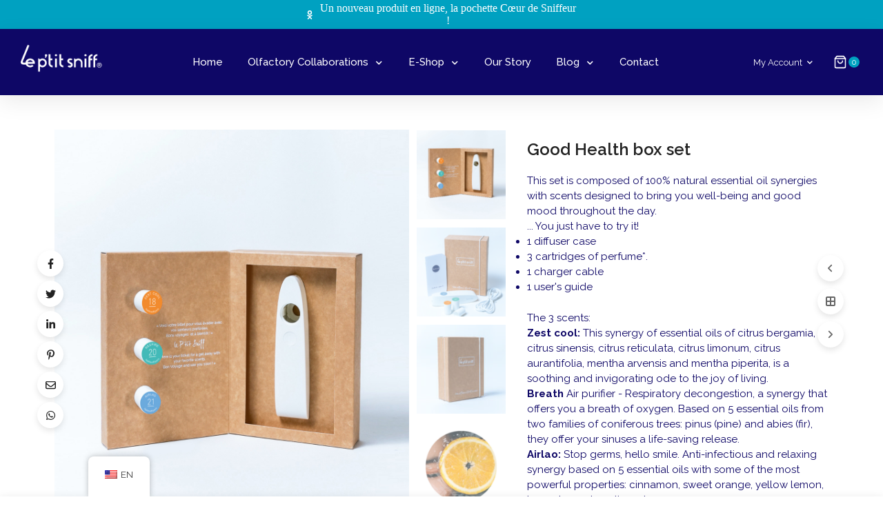

--- FILE ---
content_type: text/html; charset=UTF-8
request_url: https://www.leptitsniff.paris/en/produit/coffret-bonne-sante/
body_size: 38508
content:
<!doctype html>
<html dir="ltr" lang="en-US" prefix="og: https://ogp.me/ns#">
<head>
	<meta charset="UTF-8">
	<meta name="viewport" content="width=device-width, initial-scale=1">
	<link rel="profile" href="https://gmpg.org/xfn/11">
					<link rel="shortcut icon" href="https://www.leptitsniff.paris/wp-content/uploads/2022/12/favicon.jpg" />
						<script>document.documentElement.className = document.documentElement.className + ' yes-js js_active js'</script>
			<title>COFFRET BONNE SANTE - Le Ptit Sniff</title>

		<!-- All in One SEO 4.9.3 - aioseo.com -->
	<meta name="description" content="Ce coffret est composé de Synergies d&#039;huiles essentielles 100% Naturelles avec des senteurs conçues pour vous apporter bien - être et bonne humeur tout au long de la journée. ... Y a plus qu&#039;à tester !!. 1 boitier diffuseur 3 cartouches de parfum* 1 câble chargeur 1 notice d’utilisation *Les 3 senteurs: Zest cool: Apaisante et positivante tonifiante , cette synergie d&#039;Huiles essentielles de citrus bergamia, citrus sinensis, citrus reticulata, citrus limonum, citrus aurantifolia, mentha arvensis et mentha piperita ,est une ode à la Joie de vivre. Respire: Purificateur d’air – Décongestion respiratoire, une synergie qui vous offre une bouffée d&#039;oxygène. A base de 5 huiles essentielles issues de deux familles de résineux : pinus (pin) et abies (sapin), elles offrent à vos sinus une libération salvatrice. Airlao: Stop microbes, bonjour sourire. Synergie anti-infectieuse et relaxante à base de 5 huiles essentielles aux vertus parmi les plus puissantes : cannelle, orange douce, citron jaune, lavandin et verveine exotique." />
	<meta name="robots" content="max-image-preview:large" />
	<link rel="canonical" href="https://www.leptitsniff.paris/en/produit/coffret-bonne-sante/" />
	<meta name="generator" content="All in One SEO (AIOSEO) 4.9.3" />
		<meta property="og:locale" content="en_US" />
		<meta property="og:site_name" content="Le Ptit Sniff - Le dernier diffuseur olfactif dont vous aurez besoin" />
		<meta property="og:type" content="article" />
		<meta property="og:title" content="COFFRET BONNE SANTE - Le Ptit Sniff" />
		<meta property="og:description" content="Ce coffret est composé de Synergies d&#039;huiles essentielles 100% Naturelles avec des senteurs conçues pour vous apporter bien - être et bonne humeur tout au long de la journée. ... Y a plus qu&#039;à tester !!. 1 boitier diffuseur 3 cartouches de parfum* 1 câble chargeur 1 notice d’utilisation *Les 3 senteurs: Zest cool: Apaisante et positivante tonifiante , cette synergie d&#039;Huiles essentielles de citrus bergamia, citrus sinensis, citrus reticulata, citrus limonum, citrus aurantifolia, mentha arvensis et mentha piperita ,est une ode à la Joie de vivre. Respire: Purificateur d’air – Décongestion respiratoire, une synergie qui vous offre une bouffée d&#039;oxygène. A base de 5 huiles essentielles issues de deux familles de résineux : pinus (pin) et abies (sapin), elles offrent à vos sinus une libération salvatrice. Airlao: Stop microbes, bonjour sourire. Synergie anti-infectieuse et relaxante à base de 5 huiles essentielles aux vertus parmi les plus puissantes : cannelle, orange douce, citron jaune, lavandin et verveine exotique." />
		<meta property="og:url" content="https://www.leptitsniff.paris/en/produit/coffret-bonne-sante/" />
		<meta property="article:published_time" content="2023-01-14T11:33:01+00:00" />
		<meta property="article:modified_time" content="2025-06-03T18:08:58+00:00" />
		<meta name="twitter:card" content="summary_large_image" />
		<meta name="twitter:title" content="COFFRET BONNE SANTE - Le Ptit Sniff" />
		<meta name="twitter:description" content="Ce coffret est composé de Synergies d&#039;huiles essentielles 100% Naturelles avec des senteurs conçues pour vous apporter bien - être et bonne humeur tout au long de la journée. ... Y a plus qu&#039;à tester !!. 1 boitier diffuseur 3 cartouches de parfum* 1 câble chargeur 1 notice d’utilisation *Les 3 senteurs: Zest cool: Apaisante et positivante tonifiante , cette synergie d&#039;Huiles essentielles de citrus bergamia, citrus sinensis, citrus reticulata, citrus limonum, citrus aurantifolia, mentha arvensis et mentha piperita ,est une ode à la Joie de vivre. Respire: Purificateur d’air – Décongestion respiratoire, une synergie qui vous offre une bouffée d&#039;oxygène. A base de 5 huiles essentielles issues de deux familles de résineux : pinus (pin) et abies (sapin), elles offrent à vos sinus une libération salvatrice. Airlao: Stop microbes, bonjour sourire. Synergie anti-infectieuse et relaxante à base de 5 huiles essentielles aux vertus parmi les plus puissantes : cannelle, orange douce, citron jaune, lavandin et verveine exotique." />
		<script type="application/ld+json" class="aioseo-schema">
			{"@context":"https:\/\/schema.org","@graph":[{"@type":"BreadcrumbList","@id":"https:\/\/www.leptitsniff.paris\/en\/produit\/coffret-bonne-sante\/#breadcrumblist","itemListElement":[{"@type":"ListItem","@id":"https:\/\/www.leptitsniff.paris\/en#listItem","position":1,"name":"Home","item":"https:\/\/www.leptitsniff.paris\/en","nextItem":{"@type":"ListItem","@id":"https:\/\/www.leptitsniff.paris\/en\/boutique\/#listItem","name":"Boutique en ligne"}},{"@type":"ListItem","@id":"https:\/\/www.leptitsniff.paris\/en\/boutique\/#listItem","position":2,"name":"Boutique en ligne","item":"https:\/\/www.leptitsniff.paris\/en\/boutique\/","nextItem":{"@type":"ListItem","@id":"https:\/\/www.leptitsniff.paris\/en\/brand\/le-ptit-sniff\/#listItem","name":"Le Ptit Sniff"},"previousItem":{"@type":"ListItem","@id":"https:\/\/www.leptitsniff.paris\/en#listItem","name":"Home"}},{"@type":"ListItem","@id":"https:\/\/www.leptitsniff.paris\/en\/brand\/le-ptit-sniff\/#listItem","position":3,"name":"Le Ptit Sniff","item":"https:\/\/www.leptitsniff.paris\/en\/brand\/le-ptit-sniff\/","nextItem":{"@type":"ListItem","@id":"https:\/\/www.leptitsniff.paris\/en\/produit\/coffret-bonne-sante\/#listItem","name":"COFFRET BONNE SANTE"},"previousItem":{"@type":"ListItem","@id":"https:\/\/www.leptitsniff.paris\/en\/boutique\/#listItem","name":"Boutique en ligne"}},{"@type":"ListItem","@id":"https:\/\/www.leptitsniff.paris\/en\/produit\/coffret-bonne-sante\/#listItem","position":4,"name":"COFFRET BONNE SANTE","previousItem":{"@type":"ListItem","@id":"https:\/\/www.leptitsniff.paris\/en\/brand\/le-ptit-sniff\/#listItem","name":"Le Ptit Sniff"}}]},{"@type":"ItemPage","@id":"https:\/\/www.leptitsniff.paris\/en\/produit\/coffret-bonne-sante\/#itempage","url":"https:\/\/www.leptitsniff.paris\/en\/produit\/coffret-bonne-sante\/","name":"COFFRET BONNE SANTE - Le Ptit Sniff","description":"Ce coffret est compos\u00e9 de Synergies d'huiles essentielles 100% Naturelles avec des senteurs con\u00e7ues pour vous apporter bien - \u00eatre et bonne humeur tout au long de la journ\u00e9e. ... Y a plus qu'\u00e0 tester !!. 1 boitier diffuseur 3 cartouches de parfum* 1 c\u00e2ble chargeur 1 notice d\u2019utilisation *Les 3 senteurs: Zest cool: Apaisante et positivante tonifiante , cette synergie d'Huiles essentielles de citrus bergamia, citrus sinensis, citrus reticulata, citrus limonum, citrus aurantifolia, mentha arvensis et mentha piperita ,est une ode \u00e0 la Joie de vivre. Respire: Purificateur d\u2019air \u2013 D\u00e9congestion respiratoire, une synergie qui vous offre une bouff\u00e9e d'oxyg\u00e8ne. A base de 5 huiles essentielles issues de deux familles de r\u00e9sineux : pinus (pin) et abies (sapin), elles offrent \u00e0 vos sinus une lib\u00e9ration salvatrice. Airlao: Stop microbes, bonjour sourire. Synergie anti-infectieuse et relaxante \u00e0 base de 5 huiles essentielles aux vertus parmi les plus puissantes : cannelle, orange douce, citron jaune, lavandin et verveine exotique.","inLanguage":"en-US","isPartOf":{"@id":"https:\/\/www.leptitsniff.paris\/en\/#website"},"breadcrumb":{"@id":"https:\/\/www.leptitsniff.paris\/en\/produit\/coffret-bonne-sante\/#breadcrumblist"},"image":{"@type":"ImageObject","url":"https:\/\/www.leptitsniff.paris\/wp-content\/uploads\/2023\/01\/4-3.png","@id":"https:\/\/www.leptitsniff.paris\/en\/produit\/coffret-bonne-sante\/#mainImage","width":1094,"height":1406},"primaryImageOfPage":{"@id":"https:\/\/www.leptitsniff.paris\/en\/produit\/coffret-bonne-sante\/#mainImage"},"datePublished":"2023-01-14T12:33:01+01:00","dateModified":"2025-06-03T20:08:58+02:00"},{"@type":"Organization","@id":"https:\/\/www.leptitsniff.paris\/en\/#organization","name":"Le Ptit Sniff","description":"Le dernier diffuseur olfactif dont vous aurez besoin","url":"https:\/\/www.leptitsniff.paris\/en\/"},{"@type":"WebSite","@id":"https:\/\/www.leptitsniff.paris\/en\/#website","url":"https:\/\/www.leptitsniff.paris\/en\/","name":"Le Ptit Sniff","description":"Le dernier diffuseur olfactif dont vous aurez besoin","inLanguage":"en-US","publisher":{"@id":"https:\/\/www.leptitsniff.paris\/en\/#organization"}}]}
		</script>
		<!-- All in One SEO -->

<script>window._wca = window._wca || [];</script>
<link rel='dns-prefetch' href='//www.google.com' />
<link rel='dns-prefetch' href='//client.crisp.chat' />
<link rel='dns-prefetch' href='//stats.wp.com' />
<link rel='dns-prefetch' href='//capi-automation.s3.us-east-2.amazonaws.com' />
<link rel='dns-prefetch' href='//www.googletagmanager.com' />
<link rel='dns-prefetch' href='//maxcdn.bootstrapcdn.com' />
<link rel='dns-prefetch' href='//fonts.googleapis.com' />
<link rel='preconnect' href='https://fonts.gstatic.com' crossorigin />
<link rel="alternate" type="application/rss+xml" title="Le Ptit Sniff &raquo; Feed" href="https://www.leptitsniff.paris/en/feed/" />
<link rel="alternate" type="application/rss+xml" title="Le Ptit Sniff &raquo; Comments Feed" href="https://www.leptitsniff.paris/en/comments/feed/" />
<link rel="alternate" type="application/rss+xml" title="Le Ptit Sniff &raquo; COFFRET BONNE SANTE Comments Feed" href="https://www.leptitsniff.paris/en/produit/coffret-bonne-sante/feed/" />
<link rel="alternate" title="oEmbed (JSON)" type="application/json+oembed" href="https://www.leptitsniff.paris/en/wp-json/oembed/1.0/embed?url=https%3A%2F%2Fwww.leptitsniff.paris%2Fen%2Fproduit%2Fcoffret-bonne-sante%2F" />
<link rel="alternate" title="oEmbed (XML)" type="text/xml+oembed" href="https://www.leptitsniff.paris/en/wp-json/oembed/1.0/embed?url=https%3A%2F%2Fwww.leptitsniff.paris%2Fen%2Fproduit%2Fcoffret-bonne-sante%2F&#038;format=xml" />
		<!-- This site uses the Google Analytics by MonsterInsights plugin v9.11.1 - Using Analytics tracking - https://www.monsterinsights.com/ -->
							<script src="//www.googletagmanager.com/gtag/js?id=G-4MZB176S5D"  data-cfasync="false" data-wpfc-render="false" async></script>
			<script data-cfasync="false" data-wpfc-render="false">
				var mi_version = '9.11.1';
				var mi_track_user = true;
				var mi_no_track_reason = '';
								var MonsterInsightsDefaultLocations = {"page_location":"https:\/\/www.leptitsniff.paris\/en\/produit\/coffret-bonne-sante\/"};
								if ( typeof MonsterInsightsPrivacyGuardFilter === 'function' ) {
					var MonsterInsightsLocations = (typeof MonsterInsightsExcludeQuery === 'object') ? MonsterInsightsPrivacyGuardFilter( MonsterInsightsExcludeQuery ) : MonsterInsightsPrivacyGuardFilter( MonsterInsightsDefaultLocations );
				} else {
					var MonsterInsightsLocations = (typeof MonsterInsightsExcludeQuery === 'object') ? MonsterInsightsExcludeQuery : MonsterInsightsDefaultLocations;
				}

								var disableStrs = [
										'ga-disable-G-4MZB176S5D',
									];

				/* Function to detect opted out users */
				function __gtagTrackerIsOptedOut() {
					for (var index = 0; index < disableStrs.length; index++) {
						if (document.cookie.indexOf(disableStrs[index] + '=true') > -1) {
							return true;
						}
					}

					return false;
				}

				/* Disable tracking if the opt-out cookie exists. */
				if (__gtagTrackerIsOptedOut()) {
					for (var index = 0; index < disableStrs.length; index++) {
						window[disableStrs[index]] = true;
					}
				}

				/* Opt-out function */
				function __gtagTrackerOptout() {
					for (var index = 0; index < disableStrs.length; index++) {
						document.cookie = disableStrs[index] + '=true; expires=Thu, 31 Dec 2099 23:59:59 UTC; path=/';
						window[disableStrs[index]] = true;
					}
				}

				if ('undefined' === typeof gaOptout) {
					function gaOptout() {
						__gtagTrackerOptout();
					}
				}
								window.dataLayer = window.dataLayer || [];

				window.MonsterInsightsDualTracker = {
					helpers: {},
					trackers: {},
				};
				if (mi_track_user) {
					function __gtagDataLayer() {
						dataLayer.push(arguments);
					}

					function __gtagTracker(type, name, parameters) {
						if (!parameters) {
							parameters = {};
						}

						if (parameters.send_to) {
							__gtagDataLayer.apply(null, arguments);
							return;
						}

						if (type === 'event') {
														parameters.send_to = monsterinsights_frontend.v4_id;
							var hookName = name;
							if (typeof parameters['event_category'] !== 'undefined') {
								hookName = parameters['event_category'] + ':' + name;
							}

							if (typeof MonsterInsightsDualTracker.trackers[hookName] !== 'undefined') {
								MonsterInsightsDualTracker.trackers[hookName](parameters);
							} else {
								__gtagDataLayer('event', name, parameters);
							}
							
						} else {
							__gtagDataLayer.apply(null, arguments);
						}
					}

					__gtagTracker('js', new Date());
					__gtagTracker('set', {
						'developer_id.dZGIzZG': true,
											});
					if ( MonsterInsightsLocations.page_location ) {
						__gtagTracker('set', MonsterInsightsLocations);
					}
										__gtagTracker('config', 'G-4MZB176S5D', {"forceSSL":"true","link_attribution":"true"} );
										window.gtag = __gtagTracker;										(function () {
						/* https://developers.google.com/analytics/devguides/collection/analyticsjs/ */
						/* ga and __gaTracker compatibility shim. */
						var noopfn = function () {
							return null;
						};
						var newtracker = function () {
							return new Tracker();
						};
						var Tracker = function () {
							return null;
						};
						var p = Tracker.prototype;
						p.get = noopfn;
						p.set = noopfn;
						p.send = function () {
							var args = Array.prototype.slice.call(arguments);
							args.unshift('send');
							__gaTracker.apply(null, args);
						};
						var __gaTracker = function () {
							var len = arguments.length;
							if (len === 0) {
								return;
							}
							var f = arguments[len - 1];
							if (typeof f !== 'object' || f === null || typeof f.hitCallback !== 'function') {
								if ('send' === arguments[0]) {
									var hitConverted, hitObject = false, action;
									if ('event' === arguments[1]) {
										if ('undefined' !== typeof arguments[3]) {
											hitObject = {
												'eventAction': arguments[3],
												'eventCategory': arguments[2],
												'eventLabel': arguments[4],
												'value': arguments[5] ? arguments[5] : 1,
											}
										}
									}
									if ('pageview' === arguments[1]) {
										if ('undefined' !== typeof arguments[2]) {
											hitObject = {
												'eventAction': 'page_view',
												'page_path': arguments[2],
											}
										}
									}
									if (typeof arguments[2] === 'object') {
										hitObject = arguments[2];
									}
									if (typeof arguments[5] === 'object') {
										Object.assign(hitObject, arguments[5]);
									}
									if ('undefined' !== typeof arguments[1].hitType) {
										hitObject = arguments[1];
										if ('pageview' === hitObject.hitType) {
											hitObject.eventAction = 'page_view';
										}
									}
									if (hitObject) {
										action = 'timing' === arguments[1].hitType ? 'timing_complete' : hitObject.eventAction;
										hitConverted = mapArgs(hitObject);
										__gtagTracker('event', action, hitConverted);
									}
								}
								return;
							}

							function mapArgs(args) {
								var arg, hit = {};
								var gaMap = {
									'eventCategory': 'event_category',
									'eventAction': 'event_action',
									'eventLabel': 'event_label',
									'eventValue': 'event_value',
									'nonInteraction': 'non_interaction',
									'timingCategory': 'event_category',
									'timingVar': 'name',
									'timingValue': 'value',
									'timingLabel': 'event_label',
									'page': 'page_path',
									'location': 'page_location',
									'title': 'page_title',
									'referrer' : 'page_referrer',
								};
								for (arg in args) {
																		if (!(!args.hasOwnProperty(arg) || !gaMap.hasOwnProperty(arg))) {
										hit[gaMap[arg]] = args[arg];
									} else {
										hit[arg] = args[arg];
									}
								}
								return hit;
							}

							try {
								f.hitCallback();
							} catch (ex) {
							}
						};
						__gaTracker.create = newtracker;
						__gaTracker.getByName = newtracker;
						__gaTracker.getAll = function () {
							return [];
						};
						__gaTracker.remove = noopfn;
						__gaTracker.loaded = true;
						window['__gaTracker'] = __gaTracker;
					})();
									} else {
										console.log("");
					(function () {
						function __gtagTracker() {
							return null;
						}

						window['__gtagTracker'] = __gtagTracker;
						window['gtag'] = __gtagTracker;
					})();
									}
			</script>
							<!-- / Google Analytics by MonsterInsights -->
		<style id='wp-img-auto-sizes-contain-inline-css'>
img:is([sizes=auto i],[sizes^="auto," i]){contain-intrinsic-size:3000px 1500px}
/*# sourceURL=wp-img-auto-sizes-contain-inline-css */
</style>
<link rel='stylesheet' id='sbi_styles-css' href='https://www.leptitsniff.paris/wp-content/plugins/instagram-feed/css/sbi-styles.min.css?ver=6.10.0' media='all' />
<style id='wp-emoji-styles-inline-css'>

	img.wp-smiley, img.emoji {
		display: inline !important;
		border: none !important;
		box-shadow: none !important;
		height: 1em !important;
		width: 1em !important;
		margin: 0 0.07em !important;
		vertical-align: -0.1em !important;
		background: none !important;
		padding: 0 !important;
	}
/*# sourceURL=wp-emoji-styles-inline-css */
</style>
<style id='classic-theme-styles-inline-css'>
/*! This file is auto-generated */
.wp-block-button__link{color:#fff;background-color:#32373c;border-radius:9999px;box-shadow:none;text-decoration:none;padding:calc(.667em + 2px) calc(1.333em + 2px);font-size:1.125em}.wp-block-file__button{background:#32373c;color:#fff;text-decoration:none}
/*# sourceURL=/wp-includes/css/classic-themes.min.css */
</style>
<link rel='stylesheet' id='aioseo/css/src/vue/standalone/blocks/table-of-contents/global.scss-css' href='https://www.leptitsniff.paris/wp-content/plugins/all-in-one-seo-pack/dist/Lite/assets/css/table-of-contents/global.e90f6d47.css?ver=4.9.3' media='all' />
<link rel='stylesheet' id='mediaelement-css' href='https://www.leptitsniff.paris/wp-includes/js/mediaelement/mediaelementplayer-legacy.min.css?ver=4.2.17' media='all' />
<link rel='stylesheet' id='wp-mediaelement-css' href='https://www.leptitsniff.paris/wp-includes/js/mediaelement/wp-mediaelement.min.css?ver=6.9' media='all' />
<style id='jetpack-sharing-buttons-style-inline-css'>
.jetpack-sharing-buttons__services-list{display:flex;flex-direction:row;flex-wrap:wrap;gap:0;list-style-type:none;margin:5px;padding:0}.jetpack-sharing-buttons__services-list.has-small-icon-size{font-size:12px}.jetpack-sharing-buttons__services-list.has-normal-icon-size{font-size:16px}.jetpack-sharing-buttons__services-list.has-large-icon-size{font-size:24px}.jetpack-sharing-buttons__services-list.has-huge-icon-size{font-size:36px}@media print{.jetpack-sharing-buttons__services-list{display:none!important}}.editor-styles-wrapper .wp-block-jetpack-sharing-buttons{gap:0;padding-inline-start:0}ul.jetpack-sharing-buttons__services-list.has-background{padding:1.25em 2.375em}
/*# sourceURL=https://www.leptitsniff.paris/wp-content/plugins/jetpack/_inc/blocks/sharing-buttons/view.css */
</style>
<link rel='stylesheet' id='jquery-selectBox-css' href='https://www.leptitsniff.paris/wp-content/plugins/yith-woocommerce-wishlist/assets/css/jquery.selectBox.css?ver=1.2.0' media='all' />
<link rel='stylesheet' id='woocommerce_prettyPhoto_css-css' href='//www.leptitsniff.paris/wp-content/plugins/woocommerce/assets/css/prettyPhoto.css?ver=3.1.6' media='all' />
<link rel='stylesheet' id='yith-wcwl-main-css' href='https://www.leptitsniff.paris/wp-content/plugins/yith-woocommerce-wishlist/assets/css/style.css?ver=4.11.0' media='all' />
<style id='yith-wcwl-main-inline-css'>
 :root { --rounded-corners-radius: 16px; --add-to-cart-rounded-corners-radius: 16px; --color-headers-background: #F4F4F4; --feedback-duration: 3s } 
 :root { --rounded-corners-radius: 16px; --add-to-cart-rounded-corners-radius: 16px; --color-headers-background: #F4F4F4; --feedback-duration: 3s } 
/*# sourceURL=yith-wcwl-main-inline-css */
</style>
<style id='global-styles-inline-css'>
:root{--wp--preset--aspect-ratio--square: 1;--wp--preset--aspect-ratio--4-3: 4/3;--wp--preset--aspect-ratio--3-4: 3/4;--wp--preset--aspect-ratio--3-2: 3/2;--wp--preset--aspect-ratio--2-3: 2/3;--wp--preset--aspect-ratio--16-9: 16/9;--wp--preset--aspect-ratio--9-16: 9/16;--wp--preset--color--black: #000000;--wp--preset--color--cyan-bluish-gray: #abb8c3;--wp--preset--color--white: #ffffff;--wp--preset--color--pale-pink: #f78da7;--wp--preset--color--vivid-red: #cf2e2e;--wp--preset--color--luminous-vivid-orange: #ff6900;--wp--preset--color--luminous-vivid-amber: #fcb900;--wp--preset--color--light-green-cyan: #7bdcb5;--wp--preset--color--vivid-green-cyan: #00d084;--wp--preset--color--pale-cyan-blue: #8ed1fc;--wp--preset--color--vivid-cyan-blue: #0693e3;--wp--preset--color--vivid-purple: #9b51e0;--wp--preset--gradient--vivid-cyan-blue-to-vivid-purple: linear-gradient(135deg,rgb(6,147,227) 0%,rgb(155,81,224) 100%);--wp--preset--gradient--light-green-cyan-to-vivid-green-cyan: linear-gradient(135deg,rgb(122,220,180) 0%,rgb(0,208,130) 100%);--wp--preset--gradient--luminous-vivid-amber-to-luminous-vivid-orange: linear-gradient(135deg,rgb(252,185,0) 0%,rgb(255,105,0) 100%);--wp--preset--gradient--luminous-vivid-orange-to-vivid-red: linear-gradient(135deg,rgb(255,105,0) 0%,rgb(207,46,46) 100%);--wp--preset--gradient--very-light-gray-to-cyan-bluish-gray: linear-gradient(135deg,rgb(238,238,238) 0%,rgb(169,184,195) 100%);--wp--preset--gradient--cool-to-warm-spectrum: linear-gradient(135deg,rgb(74,234,220) 0%,rgb(151,120,209) 20%,rgb(207,42,186) 40%,rgb(238,44,130) 60%,rgb(251,105,98) 80%,rgb(254,248,76) 100%);--wp--preset--gradient--blush-light-purple: linear-gradient(135deg,rgb(255,206,236) 0%,rgb(152,150,240) 100%);--wp--preset--gradient--blush-bordeaux: linear-gradient(135deg,rgb(254,205,165) 0%,rgb(254,45,45) 50%,rgb(107,0,62) 100%);--wp--preset--gradient--luminous-dusk: linear-gradient(135deg,rgb(255,203,112) 0%,rgb(199,81,192) 50%,rgb(65,88,208) 100%);--wp--preset--gradient--pale-ocean: linear-gradient(135deg,rgb(255,245,203) 0%,rgb(182,227,212) 50%,rgb(51,167,181) 100%);--wp--preset--gradient--electric-grass: linear-gradient(135deg,rgb(202,248,128) 0%,rgb(113,206,126) 100%);--wp--preset--gradient--midnight: linear-gradient(135deg,rgb(2,3,129) 0%,rgb(40,116,252) 100%);--wp--preset--font-size--small: 13px;--wp--preset--font-size--medium: 20px;--wp--preset--font-size--large: 36px;--wp--preset--font-size--x-large: 42px;--wp--preset--spacing--20: 0.44rem;--wp--preset--spacing--30: 0.67rem;--wp--preset--spacing--40: 1rem;--wp--preset--spacing--50: 1.5rem;--wp--preset--spacing--60: 2.25rem;--wp--preset--spacing--70: 3.38rem;--wp--preset--spacing--80: 5.06rem;--wp--preset--shadow--natural: 6px 6px 9px rgba(0, 0, 0, 0.2);--wp--preset--shadow--deep: 12px 12px 50px rgba(0, 0, 0, 0.4);--wp--preset--shadow--sharp: 6px 6px 0px rgba(0, 0, 0, 0.2);--wp--preset--shadow--outlined: 6px 6px 0px -3px rgb(255, 255, 255), 6px 6px rgb(0, 0, 0);--wp--preset--shadow--crisp: 6px 6px 0px rgb(0, 0, 0);}:where(.is-layout-flex){gap: 0.5em;}:where(.is-layout-grid){gap: 0.5em;}body .is-layout-flex{display: flex;}.is-layout-flex{flex-wrap: wrap;align-items: center;}.is-layout-flex > :is(*, div){margin: 0;}body .is-layout-grid{display: grid;}.is-layout-grid > :is(*, div){margin: 0;}:where(.wp-block-columns.is-layout-flex){gap: 2em;}:where(.wp-block-columns.is-layout-grid){gap: 2em;}:where(.wp-block-post-template.is-layout-flex){gap: 1.25em;}:where(.wp-block-post-template.is-layout-grid){gap: 1.25em;}.has-black-color{color: var(--wp--preset--color--black) !important;}.has-cyan-bluish-gray-color{color: var(--wp--preset--color--cyan-bluish-gray) !important;}.has-white-color{color: var(--wp--preset--color--white) !important;}.has-pale-pink-color{color: var(--wp--preset--color--pale-pink) !important;}.has-vivid-red-color{color: var(--wp--preset--color--vivid-red) !important;}.has-luminous-vivid-orange-color{color: var(--wp--preset--color--luminous-vivid-orange) !important;}.has-luminous-vivid-amber-color{color: var(--wp--preset--color--luminous-vivid-amber) !important;}.has-light-green-cyan-color{color: var(--wp--preset--color--light-green-cyan) !important;}.has-vivid-green-cyan-color{color: var(--wp--preset--color--vivid-green-cyan) !important;}.has-pale-cyan-blue-color{color: var(--wp--preset--color--pale-cyan-blue) !important;}.has-vivid-cyan-blue-color{color: var(--wp--preset--color--vivid-cyan-blue) !important;}.has-vivid-purple-color{color: var(--wp--preset--color--vivid-purple) !important;}.has-black-background-color{background-color: var(--wp--preset--color--black) !important;}.has-cyan-bluish-gray-background-color{background-color: var(--wp--preset--color--cyan-bluish-gray) !important;}.has-white-background-color{background-color: var(--wp--preset--color--white) !important;}.has-pale-pink-background-color{background-color: var(--wp--preset--color--pale-pink) !important;}.has-vivid-red-background-color{background-color: var(--wp--preset--color--vivid-red) !important;}.has-luminous-vivid-orange-background-color{background-color: var(--wp--preset--color--luminous-vivid-orange) !important;}.has-luminous-vivid-amber-background-color{background-color: var(--wp--preset--color--luminous-vivid-amber) !important;}.has-light-green-cyan-background-color{background-color: var(--wp--preset--color--light-green-cyan) !important;}.has-vivid-green-cyan-background-color{background-color: var(--wp--preset--color--vivid-green-cyan) !important;}.has-pale-cyan-blue-background-color{background-color: var(--wp--preset--color--pale-cyan-blue) !important;}.has-vivid-cyan-blue-background-color{background-color: var(--wp--preset--color--vivid-cyan-blue) !important;}.has-vivid-purple-background-color{background-color: var(--wp--preset--color--vivid-purple) !important;}.has-black-border-color{border-color: var(--wp--preset--color--black) !important;}.has-cyan-bluish-gray-border-color{border-color: var(--wp--preset--color--cyan-bluish-gray) !important;}.has-white-border-color{border-color: var(--wp--preset--color--white) !important;}.has-pale-pink-border-color{border-color: var(--wp--preset--color--pale-pink) !important;}.has-vivid-red-border-color{border-color: var(--wp--preset--color--vivid-red) !important;}.has-luminous-vivid-orange-border-color{border-color: var(--wp--preset--color--luminous-vivid-orange) !important;}.has-luminous-vivid-amber-border-color{border-color: var(--wp--preset--color--luminous-vivid-amber) !important;}.has-light-green-cyan-border-color{border-color: var(--wp--preset--color--light-green-cyan) !important;}.has-vivid-green-cyan-border-color{border-color: var(--wp--preset--color--vivid-green-cyan) !important;}.has-pale-cyan-blue-border-color{border-color: var(--wp--preset--color--pale-cyan-blue) !important;}.has-vivid-cyan-blue-border-color{border-color: var(--wp--preset--color--vivid-cyan-blue) !important;}.has-vivid-purple-border-color{border-color: var(--wp--preset--color--vivid-purple) !important;}.has-vivid-cyan-blue-to-vivid-purple-gradient-background{background: var(--wp--preset--gradient--vivid-cyan-blue-to-vivid-purple) !important;}.has-light-green-cyan-to-vivid-green-cyan-gradient-background{background: var(--wp--preset--gradient--light-green-cyan-to-vivid-green-cyan) !important;}.has-luminous-vivid-amber-to-luminous-vivid-orange-gradient-background{background: var(--wp--preset--gradient--luminous-vivid-amber-to-luminous-vivid-orange) !important;}.has-luminous-vivid-orange-to-vivid-red-gradient-background{background: var(--wp--preset--gradient--luminous-vivid-orange-to-vivid-red) !important;}.has-very-light-gray-to-cyan-bluish-gray-gradient-background{background: var(--wp--preset--gradient--very-light-gray-to-cyan-bluish-gray) !important;}.has-cool-to-warm-spectrum-gradient-background{background: var(--wp--preset--gradient--cool-to-warm-spectrum) !important;}.has-blush-light-purple-gradient-background{background: var(--wp--preset--gradient--blush-light-purple) !important;}.has-blush-bordeaux-gradient-background{background: var(--wp--preset--gradient--blush-bordeaux) !important;}.has-luminous-dusk-gradient-background{background: var(--wp--preset--gradient--luminous-dusk) !important;}.has-pale-ocean-gradient-background{background: var(--wp--preset--gradient--pale-ocean) !important;}.has-electric-grass-gradient-background{background: var(--wp--preset--gradient--electric-grass) !important;}.has-midnight-gradient-background{background: var(--wp--preset--gradient--midnight) !important;}.has-small-font-size{font-size: var(--wp--preset--font-size--small) !important;}.has-medium-font-size{font-size: var(--wp--preset--font-size--medium) !important;}.has-large-font-size{font-size: var(--wp--preset--font-size--large) !important;}.has-x-large-font-size{font-size: var(--wp--preset--font-size--x-large) !important;}
:where(.wp-block-post-template.is-layout-flex){gap: 1.25em;}:where(.wp-block-post-template.is-layout-grid){gap: 1.25em;}
:where(.wp-block-term-template.is-layout-flex){gap: 1.25em;}:where(.wp-block-term-template.is-layout-grid){gap: 1.25em;}
:where(.wp-block-columns.is-layout-flex){gap: 2em;}:where(.wp-block-columns.is-layout-grid){gap: 2em;}
:root :where(.wp-block-pullquote){font-size: 1.5em;line-height: 1.6;}
/*# sourceURL=global-styles-inline-css */
</style>
<link rel='stylesheet' id='owl-carousel-css' href='https://www.leptitsniff.paris/wp-content/plugins/cosmos-extension/assets/css/owl.carousel.min.css?ver=2.3.4' media='all' />
<link rel='stylesheet' id='plugin-style-css' href='https://www.leptitsniff.paris/wp-content/plugins/cosmos-extension/assets/css/style.css?ver=1.0.0' media='all' />
<link rel='stylesheet' id='tt-bootstrap-css' href='https://www.leptitsniff.paris/wp-content/plugins/tt-extension/assets/css/bootstrap.min.css?ver=5.0.2' media='all' />
<link rel='stylesheet' id='tt-fontawesome-css' href='https://www.leptitsniff.paris/wp-content/plugins/tt-extension/assets/css/all.min.css?ver=6.1.1' media='all' />
<link rel='stylesheet' id='tt-owl-carousel-css' href='https://www.leptitsniff.paris/wp-content/plugins/tt-extension/assets/css/owl.carousel.min.css?ver=2.3.4' media='all' />
<link rel='stylesheet' id='tt-plugin-style-css' href='https://www.leptitsniff.paris/wp-content/plugins/tt-extension/assets/css/style.css?ver=1.0.0' media='all' />
<link rel='stylesheet' id='tt-plugin-responsive-css' href='https://www.leptitsniff.paris/wp-content/plugins/tt-extension/assets/css/responsive.css?ver=1.0.0' media='all' />
<link rel='stylesheet' id='photoswipe-css' href='https://www.leptitsniff.paris/wp-content/plugins/woocommerce/assets/css/photoswipe/photoswipe.min.css?ver=10.4.3' media='all' />
<link rel='stylesheet' id='photoswipe-default-skin-css' href='https://www.leptitsniff.paris/wp-content/plugins/woocommerce/assets/css/photoswipe/default-skin/default-skin.min.css?ver=10.4.3' media='all' />
<style id='woocommerce-inline-inline-css'>
.woocommerce form .form-row .required { visibility: visible; }
/*# sourceURL=woocommerce-inline-inline-css */
</style>
<link rel='stylesheet' id='trp-floater-language-switcher-style-css' href='https://www.leptitsniff.paris/wp-content/plugins/translatepress-multilingual/assets/css/trp-floater-language-switcher.css?ver=3.0.7' media='all' />
<link rel='stylesheet' id='trp-language-switcher-style-css' href='https://www.leptitsniff.paris/wp-content/plugins/translatepress-multilingual/assets/css/trp-language-switcher.css?ver=3.0.7' media='all' />
<link rel='stylesheet' id='nickx-fancybox-css-css' href='https://www.leptitsniff.paris/wp-content/plugins/cosmos-extension/assets/css/fancybox.css?ver=1' media='all' />
<link rel='stylesheet' id='nickx-fontawesome-css-css' href='//maxcdn.bootstrapcdn.com/font-awesome/4.7.0/css/font-awesome.min.css?ver=1' media='all' />
<link rel='stylesheet' id='nickx-front-css-css' href='https://www.leptitsniff.paris/wp-content/plugins/cosmos-extension/assets/css/nickx-front.css?ver=1' media='all' />
<link rel='stylesheet' id='dashicons-css' href='https://www.leptitsniff.paris/wp-includes/css/dashicons.min.css?ver=6.9' media='all' />
<style id='dashicons-inline-css'>
[data-font="Dashicons"]:before {font-family: 'Dashicons' !important;content: attr(data-icon) !important;speak: none !important;font-weight: normal !important;font-variant: normal !important;text-transform: none !important;line-height: 1 !important;font-style: normal !important;-webkit-font-smoothing: antialiased !important;-moz-osx-font-smoothing: grayscale !important;}
/*# sourceURL=dashicons-inline-css */
</style>
<link rel='stylesheet' id='megamenu-css' href='https://www.leptitsniff.paris/wp-content/uploads/maxmegamenu/style.css?ver=94db5b' media='all' />
<link rel='stylesheet' id='yith_wccl_frontend-css' href='https://www.leptitsniff.paris/wp-content/plugins/yith-color-and-label-variations-for-woocommerce/assets/css/frontend.css?ver=2.25.0' media='all' />
<style id='yith_wccl_frontend-inline-css'>
:root{
	--yith-wccl-form-colors_border: #ffffff;
	--yith-wccl-form-colors_accent: #448a85;
	--yith-wccl-form-colors-accent-hover: rgba(68,138,133,0.4);
	--yith-wccl-customization-color-swatches-size: 25px;
	--yith-wccl-customization-color-swatches-border-radius: 25px;
	--yith-wccl-customization-option-border-radius: 25px;
}
/*# sourceURL=yith_wccl_frontend-inline-css */
</style>
<link rel='stylesheet' id='yith-quick-view-css' href='https://www.leptitsniff.paris/wp-content/plugins/yith-woocommerce-quick-view/assets/css/yith-quick-view.css?ver=2.10.0' media='all' />
<style id='yith-quick-view-inline-css'>

				#yith-quick-view-modal .yith-quick-view-overlay{background:rgba( 0, 0, 0, 0.8)}
				#yith-quick-view-modal .yith-wcqv-main{background:#ffffff;}
				#yith-quick-view-close{color:#cdcdcd;}
				#yith-quick-view-close:hover{color:#ff0000;}
/*# sourceURL=yith-quick-view-inline-css */
</style>
<link rel='stylesheet' id='WCPAY_EXPRESS_CHECKOUT_ECE-css' href='https://www.leptitsniff.paris/wp-content/plugins/woocommerce-payments/dist/express-checkout.css?ver=10.4.0' media='all' />
<link rel='stylesheet' id='cosmos-style-css' href='https://www.leptitsniff.paris/wp-content/themes/cosmos/style.css?ver=1.0.0' media='all' />
<style id='cosmos-style-inline-css'>
.byline { clip: rect(1px, 1px, 1px, 1px); height: 1px; position: absolute; overflow: hidden; width: 1px; }
/*# sourceURL=cosmos-style-inline-css */
</style>
<link rel='stylesheet' id='cosmos-fonts-css' href='https://fonts.googleapis.com/css?family=Cormorant%3A300%2C400%2C500%2C600%7CRoboto%3A300%2C400%2C500%2C600%2C700&#038;display=swap' media='all' />
<link rel='stylesheet' id='bootstrap-css' href='https://www.leptitsniff.paris/wp-content/themes/cosmos/assets/css/bootstrap.min.css?ver=5.0.2' media='all' />
<link rel='stylesheet' id='fontawesome-css' href='https://www.leptitsniff.paris/wp-content/themes/cosmos/assets/css/all.min.css?ver=5.15.4' media='all' />
<link rel='stylesheet' id='magnific-css' href='https://www.leptitsniff.paris/wp-content/themes/cosmos/assets/css/magnific-popup.css?ver=1.1.0' media='all' />
<link rel='stylesheet' id='custom-css' href='https://www.leptitsniff.paris/wp-content/themes/cosmos/assets/css/custom.css?ver=1.0.0' media='all' />
<style id='custom-inline-css'>

		.cosmos-sale span.onsale, #page .blog-style a:hover, footer .main-footer a:hover, .tt-feature-box:hover .tt-feature-box-containt .tt-feature-box-title, .tt-post-meta-wrap div a:hover
		{
            color: #a55e3f;
		}
		
		.footer-style-3 .footer-top .footer-newsletter .news-title::before, .cosmos-sale span.label, .pagination .page-numbers li .current, .pagination .page-numbers li > a:hover, .pagination .page-numbers li > a:active, .pagination .page-numbers li > a:focus, .section-back-to-top:hover, footer .widget_block input[type='submit']:hover, input[type='submit']:hover, .tt-post-more a:hover::before, .tt-post-more a:focus::before, .tt-post-more a:active::before, .right-header .mini-cart .dropdown-menu-mini-cart .widget_shopping_cart_content .buttons .button.checkout, .right-header .mini-cart .dropdown-menu-mini-cart .widget_shopping_cart_content .buttons .button::before, .single-product .product .entry-summary .cart-wrap .product-button::after, .page .cart-content-right .checkout-button::after
		{
			background : #a55e3f;
		}
		.pagination .page-numbers li .current, .pagination .page-numbers li > a:hover, .pagination .page-numbers li > a:active, .pagination .page-numbers li > a:focus
		{ 
			  border-color: #a55e3f; 
		}
		.tt-banner .banner-text, .site-wrap .main-navigation ul li a, .head-hamburger-menu svg, .right-header .mini-cart .dropdown-back, .right-header .mini-cart .dropdown-menu-mini-cart .shopping_cart_top .cart-title, .cart-slider .widget_shopping_cart_content p, .section-heading, .tt-post-details .tt-post-title h2 a, .tt-post-meta-wrap div a, .more-comment-wrap .tt-post-more a, .item .wpcat-content a, .tt-feature-box .tt-feature-box-containt .tt-feature-box-title, .ui-tabs-nav .ui-tabs-tab.ui-state-active a, .product .price, #page .blog-style a, .banner-timer .timer-head, .woocommerce.widget .widget-title, footer .footer-newsletter .news-title .widget-title, footer .widget-wrap .widget .widget-title, .single-product .entry-summary .product_title, .single-product .product-estimate .delivery-shipping-wrap span, .woocommerce-tabs ul li a, .related.products h3, .single-product .recent-product .product-section-title, .thumbnail-wrap .timer svg, .thumbnail-wrap .timer p.saleend, .woocommerce-cart .cart-content-left th, .woocommerce-cart .cart-content-left td .amount, .cart-content-right .cart-collaterals .cart_totals h2, .page .site-main a:hover,section.product .product-button, .right-header .mini-cart .dropdown-menu-mini-cart .widget_shopping_cart_content ul li .product-details .quantity .amount, .right-header .mini-cart .dropdown-menu-mini-cart .widget_shopping_cart_content .quantity .total, #gallary_tabs .category-name-wrap li a, #gallary_tabs .category-button a, .testimonial-wrap .testimonial-info-wrapper .testimonial-title, .testimonial-wrap .testimonial-info-wrapper .testimonial-info .testimonial-author, .single-product .product-estimate .delivery-shipping-wrap .estimated-delivery::after, .single-product .product-estimate .delivery-shipping-wrap .free-shipping::after,.single-product .product_meta .sku_wrapper, .single-product .product_meta .posted_in, .single-product .product_meta .tagged_as, .single-categories span, .product a, .single-product .site-main .xs_social_share_widget ul li a span, #review_form_wrapper .comment-respond .comment-reply-title, .single-product .single-product-thumbnail .cosmos-sale span.onsale, .woocommerce .woocommerce-form-coupon-toggle .woocommerce-info a, .woocommerce-billing-fields h3, woocommerce-additional-fields h3, .order_review-bg #order_review_heading
		{ 
			color: #222222; 
		}
		.ui-tabs-nav .ui-tabs-tab a::before, .right-header .mini-cart .dropdown-menu-mini-cart .widget_shopping_cart_content .buttons .button, .right-header .mini-cart .dropdown-menu-mini-cart .widget_shopping_cart_content .buttons .button.checkout::before, #gallary_tabs .category-button a::after, .single-product .product .entry-summary .cart-wrap .product-button, .single-product .single-product-thumbnail .cosmos-sale span.label, .page .cart-content-right .checkout-button, .woocommerce-checkout .woocommerce .checkout .order_review-wrap .order_review-bg #payment .place-order .button
		{
			background : #222222;
		} 
		.tt-banner .banner-text a.banner-button, .tt-banner .banner-text.cosmos-icon-center, .single-product .single-product-thumbnail .cosmos-sale span.label, h1.title, .page-header .breadcrumbs #crumbs, .page-header .breadcrumbs #crumbs a
		{
			 color: #ffffff; 
		} 
/*# sourceURL=custom-inline-css */
</style>
<link rel='stylesheet' id='responsive-css' href='https://www.leptitsniff.paris/wp-content/themes/cosmos/assets/css/responsive.css?ver=1.0.0' media='all' />
<style id='responsive-inline-css'>
@media (min-width: 1560px) {
				.container{
					max-width: 1560px;
					width:  100%;
				}
			}.footer-style-3 .footer-top .footer-newsletter .news-title::before, .cosmos-sale span.label, .pagination .page-numbers li .current, .pagination .page-numbers li &gt; a:hover, .pagination .page-numbers li &gt; a:active, .pagination .page-numbers li &gt; a:focus, .section-back-to-top:hover, footer .widget_block input[type=&#039;submit&#039;]:hover, input[type=&#039;submit&#039;]:hover, .tt-post-more a:hover::before, .tt-post-more a:focus::before, .tt-post-more a:active::before, .right-header .mini-cart .dropdown-menu-mini-cart .widget_shopping_cart_content .buttons .button.checkout, .right-header .mini-cart .dropdown-menu-mini-cart .widget_shopping_cart_content .buttons .button::before, .single-product .product .entry-summary .cart-wrap .product-button::after, .page .cart-content-right .checkout-button::after {
    background: #0E0766 !important;
}
.right-header .mini-cart .dropdown-menu-mini-cart .widget_shopping_cart_content .buttons .button.checkout{
    /*background: #0E0766 !important;*/
    display: none;
}

.right-header .mini-cart .dropdown-menu-mini-cart .widget_shopping_cart_content .buttons .button.checkout:hover {
    background: #00a1c1 !important;
}

.ui-tabs-nav .ui-tabs-tab a::before, .right-header .mini-cart .dropdown-menu-mini-cart .widget_shopping_cart_content .buttons .button, .right-header .mini-cart .dropdown-menu-mini-cart .widget_shopping_cart_content .buttons .button.checkout::before, #gallary_tabs .category-button a::after, .single-product .product .entry-summary .cart-wrap .product-button, .single-product .single-product-thumbnail .cosmos-sale span.label, .page .cart-content-right .checkout-button, .woocommerce-checkout .woocommerce .checkout .order_review-wrap .order_review-bg #payment .place-order .button {
    background: #0E0766 !important;
}

.right-header .mini-cart .dropdown-menu-mini-cart .widget_shopping_cart_content .buttons .button:hover {
    background: #00a1c1 !important;
}

.checkout-button .button .alt .wc-forward .wp-element-button {
    background: #0E0766 !important;
    color: #FFF !important;
    text-align: center !important;
}

.attachment-woocommerce_thumbnail .size-woocommerce_thumbnail {
    max-height:150px !important;
    max-width:150px !important;
}

.right-header .mini-cart .dropdown-menu-mini-cart .widget_shopping_cart_content .buttons .button::before {
    background: none !important;
}

.wc-proceed-to-checkout {
    width: 50% !important;
    background: #0E0766 !important;
    color: #FFF !important;
    text-align: center !important;
    margin-left: 25% !important;
    font-size: 2rem !important;   
}

.wc-proceed-to-checkout:hover {
    background: #00a1c1 !important;
}

.product .price {
    color:#0E0766;
}

.checkout-button {
    color:#FFF !important;
}
/*# sourceURL=responsive-inline-css */
</style>
<link rel='stylesheet' id='cosmos-woocommerce-style-css' href='https://www.leptitsniff.paris/wp-content/themes/cosmos/woocommerce.css?ver=1.0.0' media='all' />
<style id='cosmos-woocommerce-style-inline-css'>
@font-face {
			font-family: "star";
			src: url("https://www.leptitsniff.paris/wp-content/plugins/woocommerce/assets/fonts/star.eot");
			src: url("https://www.leptitsniff.paris/wp-content/plugins/woocommerce/assets/fonts/star.eot?#iefix") format("embedded-opentype"),
				url("https://www.leptitsniff.paris/wp-content/plugins/woocommerce/assets/fonts/star.woff") format("woff"),
				url("https://www.leptitsniff.paris/wp-content/plugins/woocommerce/assets/fonts/star.ttf") format("truetype"),
				url("https://www.leptitsniff.paris/wp-content/plugins/woocommerce/assets/fonts/star.svg#star") format("svg");
			font-weight: normal;
			font-style: normal;
		}
/*# sourceURL=cosmos-woocommerce-style-inline-css */
</style>
<link rel='stylesheet' id='elementor-icons-css' href='https://www.leptitsniff.paris/wp-content/plugins/elementor/assets/lib/eicons/css/elementor-icons.min.css?ver=5.46.0' media='all' />
<link rel='stylesheet' id='elementor-frontend-css' href='https://www.leptitsniff.paris/wp-content/uploads/elementor/css/custom-frontend.min.css?ver=1769692312' media='all' />
<link rel='stylesheet' id='elementor-post-12043-css' href='https://www.leptitsniff.paris/wp-content/uploads/elementor/css/post-12043.css?ver=1769692312' media='all' />
<link rel='stylesheet' id='sbistyles-css' href='https://www.leptitsniff.paris/wp-content/plugins/instagram-feed/css/sbi-styles.min.css?ver=6.10.0' media='all' />
<link rel='stylesheet' id='widget-image-css' href='https://www.leptitsniff.paris/wp-content/plugins/elementor/assets/css/widget-image.min.css?ver=3.34.4' media='all' />
<link rel='stylesheet' id='widget-video-css' href='https://www.leptitsniff.paris/wp-content/plugins/elementor/assets/css/widget-video.min.css?ver=3.34.4' media='all' />
<link rel='stylesheet' id='elementor-post-13463-css' href='https://www.leptitsniff.paris/wp-content/uploads/elementor/css/post-13463.css?ver=1769695713' media='all' />
<link rel="preload" as="style" href="https://fonts.googleapis.com/css?family=Raleway:100,200,300,400,500,600,700,800,900,100italic,200italic,300italic,400italic,500italic,600italic,700italic,800italic,900italic&#038;display=swap&#038;ver=1707489740" /><link rel="stylesheet" href="https://fonts.googleapis.com/css?family=Raleway:100,200,300,400,500,600,700,800,900,100italic,200italic,300italic,400italic,500italic,600italic,700italic,800italic,900italic&#038;display=swap&#038;ver=1707489740" media="print" onload="this.media='all'"><noscript><link rel="stylesheet" href="https://fonts.googleapis.com/css?family=Raleway:100,200,300,400,500,600,700,800,900,100italic,200italic,300italic,400italic,500italic,600italic,700italic,800italic,900italic&#038;display=swap&#038;ver=1707489740" /></noscript><link rel='stylesheet' id='elementor-gf-local-roboto-css' href='https://www.leptitsniff.paris/wp-content/uploads/elementor/google-fonts/css/roboto.css?ver=1742218321' media='all' />
<link rel='stylesheet' id='elementor-gf-local-robotoslab-css' href='https://www.leptitsniff.paris/wp-content/uploads/elementor/google-fonts/css/robotoslab.css?ver=1742218323' media='all' />
<script type="text/template" id="tmpl-variation-template">
	<div class="woocommerce-variation-description">{{{ data.variation.variation_description }}}</div>
	<div class="woocommerce-variation-price">{{{ data.variation.price_html }}}</div>
	<div class="woocommerce-variation-availability">{{{ data.variation.availability_html }}}</div>
</script>
<script type="text/template" id="tmpl-unavailable-variation-template">
	<p role="alert">Sorry, this product is unavailable. Please choose a different combination.</p>
</script>
<script src="https://www.leptitsniff.paris/wp-includes/js/jquery/jquery.min.js?ver=3.7.1" id="jquery-core-js"></script>
<script src="https://www.leptitsniff.paris/wp-includes/js/jquery/jquery-migrate.min.js?ver=3.4.1" id="jquery-migrate-js"></script>
<script src="https://www.leptitsniff.paris/wp-content/plugins/google-analytics-for-wordpress/assets/js/frontend-gtag.min.js?ver=9.11.1" id="monsterinsights-frontend-script-js" async data-wp-strategy="async"></script>
<script data-cfasync="false" data-wpfc-render="false" id='monsterinsights-frontend-script-js-extra'>var monsterinsights_frontend = {"js_events_tracking":"true","download_extensions":"doc,pdf,ppt,zip,xls,docx,pptx,xlsx","inbound_paths":"[{\"path\":\"\\\/go\\\/\",\"label\":\"affiliate\"},{\"path\":\"\\\/recommend\\\/\",\"label\":\"affiliate\"}]","home_url":"https:\/\/www.leptitsniff.paris\/en","hash_tracking":"false","v4_id":"G-4MZB176S5D"};</script>
<script id="ajax-script-js-extra">
var my_ajax_object = {"ajax_url":"https://www.leptitsniff.paris/wp-admin/admin-ajax.php"};
//# sourceURL=ajax-script-js-extra
</script>
<script src="https://www.leptitsniff.paris/wp-content/plugins/cosmos-extension/assets/js/ajax-script.js?ver=6.9" id="ajax-script-js"></script>
<script src="https://www.leptitsniff.paris/wp-content/plugins/recaptcha-woo/js/rcfwc.js?ver=1.0" id="rcfwc-js-js" defer data-wp-strategy="defer"></script>
<script src="https://www.google.com/recaptcha/api.js?hl=en_US" id="recaptcha-js" defer data-wp-strategy="defer"></script>
<script id="tt4b_ajax_script-js-extra">
var tt4b_script_vars = {"pixel_code":"CF0JT8BC77U6PDKT13PG","currency":"EUR","country":"","advanced_matching":"1"};
//# sourceURL=tt4b_ajax_script-js-extra
</script>
<script src="https://www.leptitsniff.paris/wp-content/plugins/tiktok-for-business/admin/js/ajaxSnippet.js?ver=v1" id="tt4b_ajax_script-js"></script>
<script id="tt-ajax-script-js-extra">
var my_ajax_object = {"ajax_url":"https://www.leptitsniff.paris/wp-admin/admin-ajax.php"};
//# sourceURL=tt-ajax-script-js-extra
</script>
<script src="https://www.leptitsniff.paris/wp-content/plugins/tt-extension/assets/js/ajax-script.js?ver=6.9" id="tt-ajax-script-js"></script>
<script src="https://www.leptitsniff.paris/wp-content/plugins/woocommerce/assets/js/jquery-blockui/jquery.blockUI.min.js?ver=2.7.0-wc.10.4.3" id="wc-jquery-blockui-js" data-wp-strategy="defer"></script>
<script id="wc-add-to-cart-js-extra">
var wc_add_to_cart_params = {"ajax_url":"/wp-admin/admin-ajax.php","wc_ajax_url":"https://www.leptitsniff.paris/en/?wc-ajax=%%endpoint%%","i18n_view_cart":"View cart","cart_url":"https://www.leptitsniff.paris/en/panier/","is_cart":"","cart_redirect_after_add":"no"};
//# sourceURL=wc-add-to-cart-js-extra
</script>
<script src="https://www.leptitsniff.paris/wp-content/plugins/woocommerce/assets/js/frontend/add-to-cart.min.js?ver=10.4.3" id="wc-add-to-cart-js" defer data-wp-strategy="defer"></script>
<script src="https://www.leptitsniff.paris/wp-content/plugins/woocommerce/assets/js/zoom/jquery.zoom.min.js?ver=1.7.21-wc.10.4.3" id="wc-zoom-js" defer data-wp-strategy="defer"></script>
<script src="https://www.leptitsniff.paris/wp-content/plugins/woocommerce/assets/js/flexslider/jquery.flexslider.min.js?ver=2.7.2-wc.10.4.3" id="wc-flexslider-js" defer data-wp-strategy="defer"></script>
<script src="https://www.leptitsniff.paris/wp-content/plugins/woocommerce/assets/js/photoswipe/photoswipe.min.js?ver=4.1.1-wc.10.4.3" id="wc-photoswipe-js" defer data-wp-strategy="defer"></script>
<script src="https://www.leptitsniff.paris/wp-content/plugins/woocommerce/assets/js/photoswipe/photoswipe-ui-default.min.js?ver=4.1.1-wc.10.4.3" id="wc-photoswipe-ui-default-js" defer data-wp-strategy="defer"></script>
<script id="wc-single-product-js-extra">
var wc_single_product_params = {"i18n_required_rating_text":"Please select a rating","i18n_rating_options":["1 of 5 stars","2 of 5 stars","3 of 5 stars","4 of 5 stars","5 of 5 stars"],"i18n_product_gallery_trigger_text":"View full-screen image gallery","review_rating_required":"yes","flexslider":{"rtl":false,"animation":"slide","smoothHeight":true,"directionNav":false,"controlNav":"thumbnails","slideshow":false,"animationSpeed":500,"animationLoop":false,"allowOneSlide":false},"zoom_enabled":"1","zoom_options":[],"photoswipe_enabled":"1","photoswipe_options":{"shareEl":false,"closeOnScroll":false,"history":false,"hideAnimationDuration":0,"showAnimationDuration":0},"flexslider_enabled":"1"};
//# sourceURL=wc-single-product-js-extra
</script>
<script src="https://www.leptitsniff.paris/wp-content/plugins/woocommerce/assets/js/frontend/single-product.min.js?ver=10.4.3" id="wc-single-product-js" defer data-wp-strategy="defer"></script>
<script src="https://www.leptitsniff.paris/wp-content/plugins/woocommerce/assets/js/js-cookie/js.cookie.min.js?ver=2.1.4-wc.10.4.3" id="wc-js-cookie-js" defer data-wp-strategy="defer"></script>
<script id="woocommerce-js-extra">
var woocommerce_params = {"ajax_url":"/wp-admin/admin-ajax.php","wc_ajax_url":"https://www.leptitsniff.paris/en/?wc-ajax=%%endpoint%%","i18n_password_show":"Show password","i18n_password_hide":"Hide password"};
//# sourceURL=woocommerce-js-extra
</script>
<script src="https://www.leptitsniff.paris/wp-content/plugins/woocommerce/assets/js/frontend/woocommerce.min.js?ver=10.4.3" id="woocommerce-js" defer data-wp-strategy="defer"></script>
<script src="https://www.leptitsniff.paris/wp-content/plugins/translatepress-multilingual/assets/js/trp-frontend-compatibility.js?ver=3.0.7" id="trp-frontend-compatibility-js"></script>
<script src="https://www.leptitsniff.paris/wp-includes/js/underscore.min.js?ver=1.13.7" id="underscore-js"></script>
<script id="wp-util-js-extra">
var _wpUtilSettings = {"ajax":{"url":"/wp-admin/admin-ajax.php"}};
//# sourceURL=wp-util-js-extra
</script>
<script src="https://www.leptitsniff.paris/wp-includes/js/wp-util.min.js?ver=6.9" id="wp-util-js"></script>
<script id="WCPAY_ASSETS-js-extra">
var wcpayAssets = {"url":"https://www.leptitsniff.paris/wp-content/plugins/woocommerce-payments/dist/"};
//# sourceURL=WCPAY_ASSETS-js-extra
</script>
<script id="my_loadmore-js-extra">
var cosmos_loadmore_params = {"ajaxurl":"https://www.leptitsniff.paris/en/wp-admin/admin-ajax.php","posts":"{\"name\":\"coffret-bonne-sante\",\"post_type\":\"product\",\"product\":\"coffret-bonne-sante\",\"do_not_redirect\":1,\"error\":\"\",\"m\":\"\",\"p\":0,\"post_parent\":\"\",\"subpost\":\"\",\"subpost_id\":\"\",\"attachment\":\"\",\"attachment_id\":0,\"pagename\":\"\",\"page_id\":0,\"second\":\"\",\"minute\":\"\",\"hour\":\"\",\"day\":0,\"monthnum\":0,\"year\":0,\"w\":0,\"category_name\":\"\",\"tag\":\"\",\"cat\":\"\",\"tag_id\":\"\",\"author\":\"\",\"author_name\":\"\",\"feed\":\"\",\"tb\":\"\",\"paged\":0,\"meta_key\":\"\",\"meta_value\":\"\",\"preview\":\"\",\"s\":\"\",\"sentence\":\"\",\"title\":\"\",\"fields\":\"all\",\"menu_order\":\"\",\"embed\":\"\",\"category__in\":[],\"category__not_in\":[],\"category__and\":[],\"post__in\":[],\"post__not_in\":[],\"post_name__in\":[],\"tag__in\":[],\"tag__not_in\":[],\"tag__and\":[],\"tag_slug__in\":[],\"tag_slug__and\":[],\"post_parent__in\":[],\"post_parent__not_in\":[],\"author__in\":[],\"author__not_in\":[],\"search_columns\":[],\"ignore_sticky_posts\":false,\"suppress_filters\":false,\"cache_results\":true,\"update_post_term_cache\":true,\"update_menu_item_cache\":false,\"lazy_load_term_meta\":true,\"update_post_meta_cache\":true,\"posts_per_page\":10,\"nopaging\":false,\"comments_per_page\":\"50\",\"no_found_rows\":false,\"order\":\"DESC\"}","current_page":"1","max_page":"0"};
//# sourceURL=my_loadmore-js-extra
</script>
<script src="https://www.leptitsniff.paris/wp-content/themes/cosmos/assets/js/custom-ajax.js?ver=6.9" id="my_loadmore-js"></script>
<script src="https://stats.wp.com/s-202605.js" id="woocommerce-analytics-js" defer data-wp-strategy="defer"></script>

<!-- Google tag (gtag.js) snippet added by Site Kit -->
<!-- Google Analytics snippet added by Site Kit -->
<script src="https://www.googletagmanager.com/gtag/js?id=G-4MZB176S5D" id="google_gtagjs-js" async></script>
<script id="google_gtagjs-js-after">
window.dataLayer = window.dataLayer || [];function gtag(){dataLayer.push(arguments);}
gtag("set","linker",{"domains":["www.leptitsniff.paris"]});
gtag("js", new Date());
gtag("set", "developer_id.dZTNiMT", true);
gtag("config", "G-4MZB176S5D");
//# sourceURL=google_gtagjs-js-after
</script>
<link rel="https://api.w.org/" href="https://www.leptitsniff.paris/en/wp-json/" /><link rel="alternate" title="JSON" type="application/json" href="https://www.leptitsniff.paris/en/wp-json/wp/v2/product/13463" /><link rel="EditURI" type="application/rsd+xml" title="RSD" href="https://www.leptitsniff.paris/xmlrpc.php?rsd" />
<meta name="generator" content="WordPress 6.9" />
<meta name="generator" content="WooCommerce 10.4.3" />
<link rel='shortlink' href='https://www.leptitsniff.paris/en/?p=13463' />
<meta name="generator" content="Redux 4.5.10" /><meta name="generator" content="Site Kit by Google 1.171.0" /><link rel="alternate" hreflang="fr-FR" href="https://www.leptitsniff.paris/produit/coffret-bonne-sante/"/>
<link rel="alternate" hreflang="en-US" href="https://www.leptitsniff.paris/en/produit/coffret-bonne-sante/"/>
<link rel="alternate" hreflang="fr" href="https://www.leptitsniff.paris/produit/coffret-bonne-sante/"/>
<link rel="alternate" hreflang="en" href="https://www.leptitsniff.paris/en/produit/coffret-bonne-sante/"/>
	<style>img#wpstats{display:none}</style>
		<!-- Google site verification - Google for WooCommerce -->
<meta name="google-site-verification" content="v0gQVFn6s625pd_KGDsSWtDQBseaB2QqFZ74JDaPW14" />
    <style>
    .quantity input::-webkit-outer-spin-button,
    .quantity input::-webkit-inner-spin-button {
        display: none;
        margin: 0;
    }
    .quantity input.qty {
        appearance: textfield;
        -webkit-appearance: none;
        -moz-appearance: textfield;
    }
    </style>
    	<noscript><style>.woocommerce-product-gallery{ opacity: 1 !important; }</style></noscript>
	<meta name="generator" content="Elementor 3.34.4; features: additional_custom_breakpoints; settings: css_print_method-external, google_font-enabled, font_display-swap">
			<script  type="text/javascript">
				!function(f,b,e,v,n,t,s){if(f.fbq)return;n=f.fbq=function(){n.callMethod?
					n.callMethod.apply(n,arguments):n.queue.push(arguments)};if(!f._fbq)f._fbq=n;
					n.push=n;n.loaded=!0;n.version='2.0';n.queue=[];t=b.createElement(e);t.async=!0;
					t.src=v;s=b.getElementsByTagName(e)[0];s.parentNode.insertBefore(t,s)}(window,
					document,'script','https://connect.facebook.net/en_US/fbevents.js');
			</script>
			<!-- WooCommerce Facebook Integration Begin -->
			<script  type="text/javascript">

				fbq('init', '1087377015559435', {}, {
    "agent": "woocommerce_0-10.4.3-3.5.15"
});

				document.addEventListener( 'DOMContentLoaded', function() {
					// Insert placeholder for events injected when a product is added to the cart through AJAX.
					document.body.insertAdjacentHTML( 'beforeend', '<div class=\"wc-facebook-pixel-event-placeholder\"></div>' );
				}, false );

			</script>
			<!-- WooCommerce Facebook Integration End -->
						<style>
				.e-con.e-parent:nth-of-type(n+4):not(.e-lazyloaded):not(.e-no-lazyload),
				.e-con.e-parent:nth-of-type(n+4):not(.e-lazyloaded):not(.e-no-lazyload) * {
					background-image: none !important;
				}
				@media screen and (max-height: 1024px) {
					.e-con.e-parent:nth-of-type(n+3):not(.e-lazyloaded):not(.e-no-lazyload),
					.e-con.e-parent:nth-of-type(n+3):not(.e-lazyloaded):not(.e-no-lazyload) * {
						background-image: none !important;
					}
				}
				@media screen and (max-height: 640px) {
					.e-con.e-parent:nth-of-type(n+2):not(.e-lazyloaded):not(.e-no-lazyload),
					.e-con.e-parent:nth-of-type(n+2):not(.e-lazyloaded):not(.e-no-lazyload) * {
						background-image: none !important;
					}
				}
			</style>
					<style>
					.site-title a,
			.site-description {
				color: #040460;
			}
				</style>
		<meta name="generator" content="Powered by Slider Revolution 6.5.31 - responsive, Mobile-Friendly Slider Plugin for WordPress with comfortable drag and drop interface." />
<script>function setREVStartSize(e){
			//window.requestAnimationFrame(function() {
				window.RSIW = window.RSIW===undefined ? window.innerWidth : window.RSIW;
				window.RSIH = window.RSIH===undefined ? window.innerHeight : window.RSIH;
				try {
					var pw = document.getElementById(e.c).parentNode.offsetWidth,
						newh;
					pw = pw===0 || isNaN(pw) || (e.l=="fullwidth" || e.layout=="fullwidth") ? window.RSIW : pw;
					e.tabw = e.tabw===undefined ? 0 : parseInt(e.tabw);
					e.thumbw = e.thumbw===undefined ? 0 : parseInt(e.thumbw);
					e.tabh = e.tabh===undefined ? 0 : parseInt(e.tabh);
					e.thumbh = e.thumbh===undefined ? 0 : parseInt(e.thumbh);
					e.tabhide = e.tabhide===undefined ? 0 : parseInt(e.tabhide);
					e.thumbhide = e.thumbhide===undefined ? 0 : parseInt(e.thumbhide);
					e.mh = e.mh===undefined || e.mh=="" || e.mh==="auto" ? 0 : parseInt(e.mh,0);
					if(e.layout==="fullscreen" || e.l==="fullscreen")
						newh = Math.max(e.mh,window.RSIH);
					else{
						e.gw = Array.isArray(e.gw) ? e.gw : [e.gw];
						for (var i in e.rl) if (e.gw[i]===undefined || e.gw[i]===0) e.gw[i] = e.gw[i-1];
						e.gh = e.el===undefined || e.el==="" || (Array.isArray(e.el) && e.el.length==0)? e.gh : e.el;
						e.gh = Array.isArray(e.gh) ? e.gh : [e.gh];
						for (var i in e.rl) if (e.gh[i]===undefined || e.gh[i]===0) e.gh[i] = e.gh[i-1];
											
						var nl = new Array(e.rl.length),
							ix = 0,
							sl;
						e.tabw = e.tabhide>=pw ? 0 : e.tabw;
						e.thumbw = e.thumbhide>=pw ? 0 : e.thumbw;
						e.tabh = e.tabhide>=pw ? 0 : e.tabh;
						e.thumbh = e.thumbhide>=pw ? 0 : e.thumbh;
						for (var i in e.rl) nl[i] = e.rl[i]<window.RSIW ? 0 : e.rl[i];
						sl = nl[0];
						for (var i in nl) if (sl>nl[i] && nl[i]>0) { sl = nl[i]; ix=i;}
						var m = pw>(e.gw[ix]+e.tabw+e.thumbw) ? 1 : (pw-(e.tabw+e.thumbw)) / (e.gw[ix]);
						newh =  (e.gh[ix] * m) + (e.tabh + e.thumbh);
					}
					var el = document.getElementById(e.c);
					if (el!==null && el) el.style.height = newh+"px";
					el = document.getElementById(e.c+"_wrapper");
					if (el!==null && el) {
						el.style.height = newh+"px";
						el.style.display = "block";
					}
				} catch(e){
					console.log("Failure at Presize of Slider:" + e)
				}
			//});
		  };</script>
	<script>
		jQuery(document).ready(function($){

})	</script>
		<style id="cosmos_options-dynamic-css" title="dynamic-css" class="redux-options-output">body{background-color:#ffffff;}header .site-branding a img.logo{height:50px;}.site-loader{background-color:#0e0766;}body{font-family:Raleway,Arial, Helvetica, sans-serif;font-weight:normal;font-style:normal;}h1{font-family:Raleway,Arial, Helvetica, sans-serif;font-weight:normal;font-style:normal;}h2{font-family:Raleway,Arial, Helvetica, sans-serif;font-weight:normal;font-style:normal;}h3{font-family:Raleway,Arial, Helvetica, sans-serif;font-weight:normal;font-style:normal;}h4{font-family:Raleway,Arial, Helvetica, sans-serif;font-weight:normal;font-style:normal;}h5{font-family:Raleway,Arial, Helvetica, sans-serif;font-weight:normal;font-style:normal;}h6{font-family:Raleway,Arial, Helvetica, sans-serif;font-weight:normal;font-style:normal;}.site-header{background-color:#0e0766;}.site-header #primary-menu a,  .site-header #site-navigation ul.nav-menu > li.menu-item.menu-item-has-children > a::before, body #mega-menu-wrap-header-menu #mega-menu-header-menu > li.mega-menu-item > a.mega-menu-link,.search-wrap, body .navbar-woocommerce a, body .right-header .mini-cart .dropdown-back, body .right-header .mini-cart .dropdown-back .basket-item-count #mini-cart-count, header .head-hamburger-menu svg{color:#ffffff;}.site-header #site-navigation ul.nav-menu li.menu-item:hover a, .site-header #site-navigation ul.nav-menu > li.menu-item.menu-item-has-children:hover > a::before, #mega-menu-wrap-header-menu #mega-menu-header-menu > li.mega-menu-item > a.mega-menu-link:hover{color:#00a1c1;}.site-header #site-navigation ul.nav-menu li.menu-item a::after{background:#00a1c1;}.viewport .page-header{background-color:#0e0766;}.viewport .page-header .breadcrumbs #crumbs a, .viewport .page-header .breadcrumbs #crumbs, .viewport #crumbs .active::after{color:#ffffff;}.viewport .page-header{height:0px;}footer .site-info, footer input[type="submit"]{background:#0e0766;}footer h3.widget-title, footer .widget-wrap .widget .widget-title{color:#ffffff;}footer, footer.site-footer a, footer.site-footer li, footer div, footer .site-info .copyright a, footer .copyright .copyright-left{color:#ffffff;}footer.site-footer a:hover{color:#a55e3f;}footer input[type="submit"]:hover{background:#a55e3f;}</style><style type="text/css">/** Mega Menu CSS: fs **/</style>
</head>

<body class="wp-singular product-template-default single single-product postid-13463 wp-theme-cosmos theme-cosmos woocommerce woocommerce-page woocommerce-no-js translatepress-en_US product-layout-default thumbnail-slider-style1 woocommerce-active author-hidden elementor-default elementor-kit-12043 elementor-page elementor-page-13463">

	
		<div class="site-loader">
		<div id="loader-center">
							<img src="https://www.leptitsniff.paris/wp-content/uploads/2022/12/1491.gif" alt="loader" data-no-translation-alt="">
						</div>
	</div><!-- .site-branding -->
		<div class="viewport">
	<div id="page" class="site overflow-hidden">
		<a class="skip-link screen-reader-text" href="#primary" data-no-translation="" data-trp-gettext="">Skip to content</a>

					<div class="header-top row">
				<div class="header-top-left col-xl-4 col-6">
					<ul>
											</ul>
				</div>
				<div class="header-top-center col-sm-4">
					<ul>
							<li class="list-inline-item">
		<span><i class="fa-brands fa-odnoklassniki"></i><p class="p1" style="margin: 0px 0px 0px 6px; font-variant-numeric: normal; font-variant-east-asian: normal; font-variant-alternates: normal; font-kerning: auto; font-optical-sizing: auto; font-feature-settings: normal; font-variation-settings: normal; font-variant-position: normal; font-stretch: normal; font-size: 16px; line-height: normal; font-family: 'Helvetica Neue'; color: #ffffff;">Un nouveau produit en ligne, la pochette Cœur de Sniffeur !</p></span>
	</li>
						</ul>
				</div>
				<div class="header-top-right col-xl-4 col-6">
					<ul>
											</ul>
				</div>
			</div>
			
<header id="masthead" class="site-header header_style header-sticky header-style-1">
<div class="site-main-wrap">
	<div class="site-wrap d-lg-flex align-items-lg-center position-relative">
				<div class="site-branding d-lg-flex align-items-center flex-shrink-0">
									<a href="https://www.leptitsniff.paris/en/" rel="home">
													<img class="img-fluid logo" loading="lazy" src="https://www.leptitsniff.paris/wp-content/uploads/2022/12/LOGO-Blanc-2.png" alt="Logo" data-no-translation-alt="">
												</a>
							</div><!-- .site-branding -->

				<nav id="site-navigation" class="main-navigation navbar-expand-lg navbar-light d-flex text-center justify-content-lg-center justify-content-start flex-lg-grow-1 p-lg-0 m-lg-0 me-2">
							<button class="navbar-toggler b-0" type="button" data-bs-toggle="collapse" data-bs-target="#navbarSupportedContent" aria-expanded="false" aria-label="Toggle navigation">
					<i class="fas fa-bars"></i>
				</button>
				
				<div class="menu-mega-menu-container"><ul id="primary-menu" class="navbar-nav me-auto mb-2 mb-lg-0 d-lg-flex nav-menu flex-wrap"><li id="menu-item-6367" class="menu-item menu-item-type-custom menu-item-object-custom menu-item-6367"><a href="https://shop.leptitsniff.paris">Home</a></li>
<li id="menu-item-12609" class="menu-item menu-item-type-post_type menu-item-object-page menu-item-has-children menu-item-12609"><a href="https://www.leptitsniff.paris/en/collaborations/">Olfactory Collaborations</a>
<ul class="sub-menu">
	<li id="menu-item-12714" class="menu-item menu-item-type-custom menu-item-object-custom menu-item-12714"><a href="https://shop.leptitsniff.paris/collaborations/#parfum">Perfume Brands</a></li>
	<li id="menu-item-12715" class="menu-item menu-item-type-custom menu-item-object-custom menu-item-12715"><a href="https://shop.leptitsniff.paris/collaborations/#art-culture">Arts &#038; Culture</a></li>
	<li id="menu-item-12716" class="menu-item menu-item-type-custom menu-item-object-custom menu-item-12716"><a href="https://shop.leptitsniff.paris/collaborations/#olfactive">Therapy &amp; Education</a></li>
</ul>
</li>
<li id="menu-item-12565" class="menu-item menu-item-type-post_type menu-item-object-page menu-item-has-children current_page_parent menu-item-12565"><a href="https://www.leptitsniff.paris/en/boutique/">E-Shop</a>
<ul class="sub-menu">
	<li id="menu-item-18159" class="menu-item menu-item-type-post_type menu-item-object-page menu-item-18159"><a href="https://www.leptitsniff.paris/en/abonnements/">Nos abonnements olfactifs</a></li>
	<li id="menu-item-12567" class="menu-item menu-item-type-taxonomy menu-item-object-product_cat current-product-ancestor current-menu-parent current-product-parent menu-item-12567"><a href="https://www.leptitsniff.paris/en/categorie-produits/coffrets/">Our boxes</a></li>
	<li id="menu-item-12568" class="menu-item menu-item-type-taxonomy menu-item-object-product_cat menu-item-12568"><a href="https://www.leptitsniff.paris/en/categorie-produits/diffuseurs/">Our olfactory diffusers</a></li>
	<li id="menu-item-16302" class="menu-item menu-item-type-taxonomy menu-item-object-product_cat menu-item-16302"><a href="https://www.leptitsniff.paris/en/categorie-produits/kits-de-senteurs/">Our scent kits</a></li>
	<li id="menu-item-11567" class="menu-item menu-item-type-taxonomy menu-item-object-product_cat menu-item-has-children menu-item-11567"><a href="https://www.leptitsniff.paris/en/categorie-produits/senteurs/">Our scents</a>
	<ul class="sub-menu">
		<li id="menu-item-9571" class="menu-item menu-item-type-taxonomy menu-item-object-product_cat menu-item-9571"><a href="https://www.leptitsniff.paris/en/categorie-produits/senteurs/souvenirs/">Memories</a></li>
		<li id="menu-item-12578" class="menu-item menu-item-type-taxonomy menu-item-object-product_cat menu-item-12578"><a href="https://www.leptitsniff.paris/en/categorie-produits/senteurs/gourmand/">Savoury</a></li>
		<li id="menu-item-11568" class="menu-item menu-item-type-taxonomy menu-item-object-product_cat menu-item-11568"><a href="https://www.leptitsniff.paris/en/categorie-produits/senteurs/maison/">House</a></li>
		<li id="menu-item-9558" class="menu-item menu-item-type-taxonomy menu-item-object-product_cat menu-item-9558"><a href="https://www.leptitsniff.paris/en/categorie-produits/senteurs/nature/">Nature</a></li>
		<li id="menu-item-11571" class="menu-item menu-item-type-taxonomy menu-item-object-product_cat menu-item-11571"><a href="https://www.leptitsniff.paris/en/categorie-produits/senteurs/sante/">Health</a></li>
	</ul>
</li>
</ul>
</li>
<li id="menu-item-10608" class="menu-item menu-item-type-post_type menu-item-object-page menu-item-10608"><a href="https://www.leptitsniff.paris/en/notre-histoire/">Our story</a></li>
<li id="menu-item-14889" class="menu-item menu-item-type-post_type menu-item-object-page menu-item-has-children menu-item-14889"><a href="https://www.leptitsniff.paris/en/blog/">Blog</a>
<ul class="sub-menu">
	<li id="menu-item-16126" class="menu-item menu-item-type-taxonomy menu-item-object-category menu-item-16126"><a href="https://www.leptitsniff.paris/en/category/interview-dexpert/">Expert interview</a></li>
	<li id="menu-item-16205" class="menu-item menu-item-type-taxonomy menu-item-object-category menu-item-16205"><a href="https://www.leptitsniff.paris/en/category/histoires/">Stories</a></li>
	<li id="menu-item-16206" class="menu-item menu-item-type-taxonomy menu-item-object-category menu-item-16206"><a href="https://www.leptitsniff.paris/en/category/medical/">Medical</a></li>
	<li id="menu-item-16207" class="menu-item menu-item-type-taxonomy menu-item-object-category menu-item-16207"><a href="https://www.leptitsniff.paris/en/category/culture-olfactive/">Olfactory culture</a></li>
	<li id="menu-item-16974" class="menu-item menu-item-type-taxonomy menu-item-object-category menu-item-16974"><a href="https://www.leptitsniff.paris/en/category/articles-de-presse/">Presse</a></li>
</ul>
</li>
<li id="menu-item-6440" class="menu-item menu-item-type-post_type menu-item-object-page menu-item-6440"><a href="https://www.leptitsniff.paris/en/contact/">Contact</a></li>
</ul></div>					</nav><!-- #site-navigation -->

		<div class="right-header d-flex align-items-center">
							<nav class="navbar-woocommerce d-flex align-items-center flex-shrink-0">
					<a href="javascript:void(0)" title="My Account" class="navbar-title position-relative" data-no-translation-title="">My Account						<svg xmlns="http://www.w3.org/2000/svg" width="20" height="20" viewbox="0 0 24 24" fill="none" stroke="currentColor" stroke-width="2.5" stroke-linecap="round" stroke-linejoin="round" class="feather feather-user"><path d="M20 21v-2a4 4 0 0 0-4-4H8a4 4 0 0 0-4 4v2"></path><circle cx="12" cy="7" r="4"></circle></svg>
					</a>
					<ul id="woocommerce-menu">
						<li><a href="https://www.leptitsniff.paris/en/mon-compte/" title="My Account" data-no-translation="" data-trp-gettext="" data-no-translation-title="">My Account</a></li>
													<li><a href="https://www.leptitsniff.paris/en/wishlist" title="wishlist" data-no-translation="" data-trp-gettext="" data-no-translation-title="">Wishlist</a></li>
											</ul>
				</nav>
							<div class="mini-cart d-flex align-items-center">
					<a href="#" class="dropdown-back" data-toggle="dropdown"> <svg xmlns="http://www.w3.org/2000/svg" width="20" height="20" viewbox="0 0 24 24" fill="none" stroke="currentColor" stroke-width="2" stroke-linecap="round" stroke-linejoin="round" class="feather feather-shopping-bag"><path d="M6 2L3 6v14a2 2 0 0 0 2 2h14a2 2 0 0 0 2-2V6l-3-4z"></path><line x1="3" y1="6" x2="21" y2="6"></line><path d="M16 10a4 4 0 0 1-8 0"></path></svg><div class="basket-item-count" style="display: inline;"><span id="mini-cart-count">0</span></div></a><div class="dropdown-menu-mini-cart"><div class="cart-slider"><div class="widget_shopping_cart_content">
	<div class="shopping_cart_top">
		<div class="cart-title" data-no-translation="" data-trp-gettext="">Shopping Cart</div>
		<div class="cart-close"><i class="fas fa-times"></i>
		</div>
	</div>

	
	<div class="empty-cart">
		<svg xmlns="http://www.w3.org/2000/svg" width="36" height="36" viewbox="0 0 24 24" fill="none" stroke="#28282a" stroke-width="1.5" stroke-linecap="round" stroke-linejoin="round" class="feather feather-shopping-bag"><path d="M6 2L3 6v14a2 2 0 0 0 2 2h14a2 2 0 0 0 2-2V6l-3-4z"></path><line x1="3" y1="6" x2="21" y2="6"></line><path d="M16 10a4 4 0 0 1-8 0"></path></svg>
	</div>
	<p class="woocommerce-mini-cart__empty-message" data-no-translation="" data-trp-gettext="">No products in the cart.</p>


</div>
			</div>
	</div>				</div>
					</div>

	</div>
</div>

</header><!-- #masthead -->
	
				<div class="page-header inner-header-opacity">
			<div class="container">
								<div class="row cosmos-page-title text-start align-items-start breadcrumb-items-start">
							<h1 class="title">Good Health box set</h1>
									<div class="breadcrumbs col-sm-12">
								<ul class="page-breadcrumb">	
									<li class="home">
										<div id="crumbs"><a href="https://www.leptitsniff.paris/en/"><i class="fas fa-home"></i></a><span class="active">Good Health box set</span></div>									</li>
								</ul>
							</div>
										</div>
			</div>
		</div>
		<main id="primary" class="site-main">
			<div class="container">
				<div class="row">
		<div class="woocommerce-notices-wrapper"></div>
<div id="product-13463" class="right-slider product type-product post-13463 status-publish first instock product_cat-les-coffrets-3-senteurs product_cat-coffrets product_cat-tous-produits has-post-thumbnail taxable shipping-taxable purchasable product-type-simple">

<div class="container">
	<div class="single-product-thumb-content">
		<div class="prev_next_buttons"><div class="product-next-prev product-prev" title="Previous-Product" data-no-translation-title=""><a href="https://www.leptitsniff.paris/en/produit/fleur-doranger/" rel="next"><i class="fa-solid fa-angle-left"></i></a></div><a href="https://www.leptitsniff.paris/en/boutique/" class="product-nav-link" title="View All Products" data-no-translation-title=""><i class="fa-solid fa-border-all"></i></a><div class="product-next-prev product-next" title="Next-product" data-no-translation-title=""><a href="https://www.leptitsniff.paris/en/produit/kit-senteur-training/" rel="prev"><i class="fa-solid fa-angle-right"></i></a></div></div>		<div class="col-12 col-lg-7  single-product-thumb">
			<div class="single-product-thumbnail">
				<div class="images nickx_product_images_with_video loading"><div class="product-360-slider-wrap single-product-image"><span class="slider-layout-default"></span><div class="slider nickx-slider-for"><div class="zoom"><img fetchpriority="high" width="1094" height="1406" src="https://www.leptitsniff.paris/wp-content/uploads/2023/01/4-3.png" class="attachment-shop_single size-shop_single wp-post-image" alt="4" title="4" data-skip-lazy="true" data-zoom-image="https://www.leptitsniff.paris/wp-content/uploads/2023/01/4-3.png" decoding="async" srcset="https://www.leptitsniff.paris/wp-content/uploads/2023/01/4-3.png 1094w, https://www.leptitsniff.paris/wp-content/uploads/2023/01/4-3-233x300.png 233w, https://www.leptitsniff.paris/wp-content/uploads/2023/01/4-3-797x1024.png 797w, https://www.leptitsniff.paris/wp-content/uploads/2023/01/4-3-768x987.png 768w, https://www.leptitsniff.paris/wp-content/uploads/2023/01/4-3-9x12.png 9w, https://www.leptitsniff.paris/wp-content/uploads/2023/01/4-3-600x771.png 600w" sizes="(max-width: 1094px) 100vw, 1094px" /><a href="https://www.leptitsniff.paris/wp-content/uploads/2023/01/4-3.png" class="nickx-popup" data-fancybox="product-gallery"></a></div><div class="zoom"><img width="1094" height="1406" src="https://www.leptitsniff.paris/wp-content/uploads/2023/01/7-2.png" class="attachment-shop_single size-shop_single" alt="" data-skip-lazy="true" data-zoom-image="https://www.leptitsniff.paris/wp-content/uploads/2023/01/7-2.png" decoding="async" srcset="https://www.leptitsniff.paris/wp-content/uploads/2023/01/7-2.png 1094w, https://www.leptitsniff.paris/wp-content/uploads/2023/01/7-2-233x300.png 233w, https://www.leptitsniff.paris/wp-content/uploads/2023/01/7-2-797x1024.png 797w, https://www.leptitsniff.paris/wp-content/uploads/2023/01/7-2-768x987.png 768w, https://www.leptitsniff.paris/wp-content/uploads/2023/01/7-2-9x12.png 9w, https://www.leptitsniff.paris/wp-content/uploads/2023/01/7-2-600x771.png 600w" sizes="(max-width: 1094px) 100vw, 1094px" /><a href="https://www.leptitsniff.paris/wp-content/uploads/2023/01/7-2.png" class="nickx-popup" data-fancybox="product-gallery"></a></div> <div class="zoom"><img width="1365" height="2048" src="https://www.leptitsniff.paris/wp-content/uploads/2023/01/RETOUCh-COFF-FERME-NEUTRE-A7402326.jpg" class="attachment-shop_single size-shop_single" alt="" data-skip-lazy="true" data-zoom-image="https://www.leptitsniff.paris/wp-content/uploads/2023/01/RETOUCh-COFF-FERME-NEUTRE-A7402326.jpg" decoding="async" srcset="https://www.leptitsniff.paris/wp-content/uploads/2023/01/RETOUCh-COFF-FERME-NEUTRE-A7402326.jpg 1365w, https://www.leptitsniff.paris/wp-content/uploads/2023/01/RETOUCh-COFF-FERME-NEUTRE-A7402326-200x300.jpg 200w, https://www.leptitsniff.paris/wp-content/uploads/2023/01/RETOUCh-COFF-FERME-NEUTRE-A7402326-683x1024.jpg 683w, https://www.leptitsniff.paris/wp-content/uploads/2023/01/RETOUCh-COFF-FERME-NEUTRE-A7402326-768x1152.jpg 768w, https://www.leptitsniff.paris/wp-content/uploads/2023/01/RETOUCh-COFF-FERME-NEUTRE-A7402326-1024x1536.jpg 1024w, https://www.leptitsniff.paris/wp-content/uploads/2023/01/RETOUCh-COFF-FERME-NEUTRE-A7402326-8x12.jpg 8w, https://www.leptitsniff.paris/wp-content/uploads/2023/01/RETOUCh-COFF-FERME-NEUTRE-A7402326-1320x1980.jpg 1320w, https://www.leptitsniff.paris/wp-content/uploads/2023/01/RETOUCh-COFF-FERME-NEUTRE-A7402326-600x900.jpg 600w" sizes="(max-width: 1365px) 100vw, 1365px" /><a href="https://www.leptitsniff.paris/wp-content/uploads/2023/01/RETOUCh-COFF-FERME-NEUTRE-A7402326.jpg" class="nickx-popup" data-fancybox="product-gallery"></a></div> <div class="zoom"><img loading="lazy" width="350" height="450" src="https://www.leptitsniff.paris/wp-content/uploads/2023/01/Zest-cool.png" class="attachment-shop_single size-shop_single" alt="" data-skip-lazy="true" data-zoom-image="https://www.leptitsniff.paris/wp-content/uploads/2023/01/Zest-cool.png" decoding="async" srcset="https://www.leptitsniff.paris/wp-content/uploads/2023/01/Zest-cool.png 350w, https://www.leptitsniff.paris/wp-content/uploads/2023/01/Zest-cool-233x300.png 233w, https://www.leptitsniff.paris/wp-content/uploads/2023/01/Zest-cool-9x12.png 9w" sizes="(max-width: 350px) 100vw, 350px" /><a href="https://www.leptitsniff.paris/wp-content/uploads/2023/01/Zest-cool.png" class="nickx-popup" data-fancybox="product-gallery"></a></div> <div class="zoom"><img loading="lazy" width="350" height="450" src="https://www.leptitsniff.paris/wp-content/uploads/2023/01/respire.png" class="attachment-shop_single size-shop_single" alt="" data-skip-lazy="true" data-zoom-image="https://www.leptitsniff.paris/wp-content/uploads/2023/01/respire.png" decoding="async" srcset="https://www.leptitsniff.paris/wp-content/uploads/2023/01/respire.png 350w, https://www.leptitsniff.paris/wp-content/uploads/2023/01/respire-233x300.png 233w, https://www.leptitsniff.paris/wp-content/uploads/2023/01/respire-9x12.png 9w" sizes="(max-width: 350px) 100vw, 350px" /><a href="https://www.leptitsniff.paris/wp-content/uploads/2023/01/respire.png" class="nickx-popup" data-fancybox="product-gallery"></a></div> <div class="zoom"><img loading="lazy" width="350" height="450" src="https://www.leptitsniff.paris/wp-content/uploads/2023/01/airlao.png" class="attachment-shop_single size-shop_single" alt="" data-skip-lazy="true" data-zoom-image="https://www.leptitsniff.paris/wp-content/uploads/2023/01/airlao.png" decoding="async" srcset="https://www.leptitsniff.paris/wp-content/uploads/2023/01/airlao.png 350w, https://www.leptitsniff.paris/wp-content/uploads/2023/01/airlao-233x300.png 233w, https://www.leptitsniff.paris/wp-content/uploads/2023/01/airlao-9x12.png 9w" sizes="(max-width: 350px) 100vw, 350px" /><a href="https://www.leptitsniff.paris/wp-content/uploads/2023/01/airlao.png" class="nickx-popup" data-fancybox="product-gallery"></a></div> </div><div class="product-popup-wrap"><div class="slider-popup-wrap" title="zoom view"><a class="fa fa-expand slider-popup"></a></div></div></div><div id="nickx-gallery" class="slider nickx-slider-nav single-product-content"><li class="product_thumbnail_item wp-post-image-thumb" title=""><img loading="lazy" width="150" height="150" src="https://www.leptitsniff.paris/wp-content/uploads/2023/01/4-3-150x150.png" class="attachment-thumbnail size-thumbnail" alt="" data-skip-lazy="true" decoding="async" srcset="https://www.leptitsniff.paris/wp-content/uploads/2023/01/4-3-150x150.png 150w, https://www.leptitsniff.paris/wp-content/uploads/2023/01/4-3-300x300.png 300w, https://www.leptitsniff.paris/wp-content/uploads/2023/01/4-3-100x100.png 100w" sizes="(max-width: 150px) 100vw, 150px" /></li><li class="product_thumbnail_item" title=""><img loading="lazy" width="150" height="150" src="https://www.leptitsniff.paris/wp-content/uploads/2023/01/7-2-150x150.png" class="attachment-thumbnail size-thumbnail" alt="" data-skip-lazy="true" decoding="async" srcset="https://www.leptitsniff.paris/wp-content/uploads/2023/01/7-2-150x150.png 150w, https://www.leptitsniff.paris/wp-content/uploads/2023/01/7-2-300x300.png 300w, https://www.leptitsniff.paris/wp-content/uploads/2023/01/7-2-100x100.png 100w" sizes="(max-width: 150px) 100vw, 150px" /></li><li class="product_thumbnail_item" title=""><img loading="lazy" width="150" height="150" src="https://www.leptitsniff.paris/wp-content/uploads/2023/01/RETOUCh-COFF-FERME-NEUTRE-A7402326-150x150.jpg" class="attachment-thumbnail size-thumbnail" alt="" data-skip-lazy="true" decoding="async" srcset="https://www.leptitsniff.paris/wp-content/uploads/2023/01/RETOUCh-COFF-FERME-NEUTRE-A7402326-150x150.jpg 150w, https://www.leptitsniff.paris/wp-content/uploads/2023/01/RETOUCh-COFF-FERME-NEUTRE-A7402326-300x300.jpg 300w, https://www.leptitsniff.paris/wp-content/uploads/2023/01/RETOUCh-COFF-FERME-NEUTRE-A7402326-100x100.jpg 100w" sizes="(max-width: 150px) 100vw, 150px" /></li><li class="product_thumbnail_item" title=""><img loading="lazy" width="150" height="150" src="https://www.leptitsniff.paris/wp-content/uploads/2023/01/Zest-cool-150x150.png" class="attachment-thumbnail size-thumbnail" alt="" data-skip-lazy="true" decoding="async" srcset="https://www.leptitsniff.paris/wp-content/uploads/2023/01/Zest-cool-150x150.png 150w, https://www.leptitsniff.paris/wp-content/uploads/2023/01/Zest-cool-300x300.png 300w, https://www.leptitsniff.paris/wp-content/uploads/2023/01/Zest-cool-100x100.png 100w" sizes="(max-width: 150px) 100vw, 150px" /></li><li class="product_thumbnail_item" title=""><img loading="lazy" width="150" height="150" src="https://www.leptitsniff.paris/wp-content/uploads/2023/01/respire-150x150.png" class="attachment-thumbnail size-thumbnail" alt="" data-skip-lazy="true" decoding="async" srcset="https://www.leptitsniff.paris/wp-content/uploads/2023/01/respire-150x150.png 150w, https://www.leptitsniff.paris/wp-content/uploads/2023/01/respire-300x300.png 300w, https://www.leptitsniff.paris/wp-content/uploads/2023/01/respire-100x100.png 100w" sizes="(max-width: 150px) 100vw, 150px" /></li><li class="product_thumbnail_item" title=""><img loading="lazy" width="150" height="150" src="https://www.leptitsniff.paris/wp-content/uploads/2023/01/airlao-150x150.png" class="attachment-thumbnail size-thumbnail" alt="" data-skip-lazy="true" decoding="async" srcset="https://www.leptitsniff.paris/wp-content/uploads/2023/01/airlao-150x150.png 150w, https://www.leptitsniff.paris/wp-content/uploads/2023/01/airlao-300x300.png 300w, https://www.leptitsniff.paris/wp-content/uploads/2023/01/airlao-100x100.png 100w" sizes="(max-width: 150px) 100vw, 150px" /></li></div></div>			</div>
		</div>
		
		<div class="col-12 col-lg-5  single-product-detail">
			<section class="summary entry-summary">
				<h1 class="product_title entry-title">Good Health box set</h1><div class="woocommerce-product-details__short-description">
	<p>This set is composed of 100% natural essential oil synergies with scents designed to bring you well-being and good mood throughout the day.</p>
<p>... You just have to try it!</p>
<ul>
<li><span style="font-weight: 400;">1 diffuser case</span></li>
<li><span style="font-weight: 400;">3 cartridges of perfume*.</span></li>
<li><span style="font-weight: 400;">1 charger cable</span></li>
<li><span style="font-weight: 400;">1 user's guide</span></li>
</ul>
<p><span style="font-weight: 400;">The 3 scents: </span></p>
<p><strong>Zest cool: </strong>This synergy of essential oils of citrus bergamia, citrus sinensis, citrus reticulata, citrus limonum, citrus aurantifolia, mentha arvensis and mentha piperita, is a soothing and invigorating ode to the joy of living.</p>
<p><strong>Breath </strong>Air purifier - Respiratory decongestion, a synergy that offers you a breath of oxygen. Based on 5 essential oils from two families of coniferous trees: pinus (pine) and abies (fir), they offer your sinuses a life-saving release.</p>
<p><b>Airlao: </b>Stop germs, hello smile. Anti-infectious and relaxing synergy based on 5 essential oils with some of the most powerful properties: cinnamon, sweet orange, yellow lemon, lavender and exotic verbena.</p>
<p>&nbsp;</p>
</div>

	<div class="woocommerce-product-rating">
		<div class="star-rating" role="img" aria-label="Rated 0 out of 5" data-no-translation-aria-label=""><span style="width:0%" data-no-translation="" data-trp-gettext="">Rated <strong class="rating">0</strong> out of 5</span></div>								<a href="#reviews" class="woocommerce-review-link" rel="nofollow" data-no-translation="" data-trp-gettext="">Customer reviews</a>
						</div>
<p class="price"><span class="woocommerce-Price-amount amount"><bdi>50,00&nbsp;<span class="woocommerce-Price-currencySymbol">&euro;</span></bdi></span></p>
<div class="stock-progress"><span class="stock-progress-wrap">Only 15 left in stock!</span><div class="stock progress-bar"><span data-percent="75"></span></div></div>
	
	<form class="cart" action="https://www.leptitsniff.paris/en/product/coffret-bonne-sante/" method="post" enctype='multipart/form-data' data-trp-original-action="https://www.leptitsniff.paris/en/produit/coffret-bonne-sante/">
		
		<div class="quantity">
	<button type="button" class="minus qty_button">-</button>	<label class="screen-reader-text" for="quantity_697e89827e6b6" data-no-translation="" data-trp-gettext="">COFFRET BONNE SANTE quantity</label>
	<input
		type="number"
				id="quantity_697e89827e6b6"
		class="input-text qty text"
		name="quantity"
		value="1"
		title="Qty"
		size="4"
		min="1"
		max="15"
					step="1"
			placeholder=""
			inputmode="numeric"
			autocomplete="off" data-no-translation-title=""
			/>
	<button type="button" class="plus qty_button">+</button></div>

		<button type="submit" name="add-to-cart" value="13463" class="single_add_to_cart_button button alt" data-no-translation="" data-trp-gettext="">Add to cart</button>

			<input type="hidden" name="trp-form-language" value="en"/></form>

				<div class='wcpay-express-checkout-wrapper' >
					<div id="wcpay-express-checkout-element"></div>
		<wc-order-attribution-inputs id="wcpay-express-checkout__order-attribution-inputs"></wc-order-attribution-inputs>			</div>
			
		<div class="product-button-wrap">
            <div class="product-button-hv">
                                            <div class="wishlist btn-hv" title="Wishlist" data-no-translation-title="">
<div
	class="yith-wcwl-add-to-wishlist add-to-wishlist-13463 yith-wcwl-add-to-wishlist--link-style yith-wcwl-add-to-wishlist--single wishlist-fragment on-first-load"
	data-fragment-ref="13463"
	data-fragment-options="{&quot;base_url&quot;:&quot;&quot;,&quot;product_id&quot;:13463,&quot;parent_product_id&quot;:0,&quot;product_type&quot;:&quot;simple&quot;,&quot;is_single&quot;:true,&quot;in_default_wishlist&quot;:false,&quot;show_view&quot;:true,&quot;browse_wishlist_text&quot;:&quot;Parcourir la liste de souhaits&quot;,&quot;already_in_wishslist_text&quot;:&quot;Le produit est d\u00e9j\u00e0 dans votre liste de souhaits!&quot;,&quot;product_added_text&quot;:&quot;Produit ajout\u00e9!&quot;,&quot;available_multi_wishlist&quot;:false,&quot;disable_wishlist&quot;:false,&quot;show_count&quot;:false,&quot;ajax_loading&quot;:false,&quot;loop_position&quot;:&quot;after_add_to_cart&quot;,&quot;item&quot;:&quot;add_to_wishlist&quot;}"
>
			
			<!-- ADD TO WISHLIST -->
			
<div class="yith-wcwl-add-button">
		<a
		href="?add_to_wishlist=13463&#038;_wpnonce=3305465e51"
		class="add_to_wishlist single_add_to_wishlist"
		data-product-id="13463"
		data-product-type="simple"
		data-original-product-id="0"
		data-title="Ajouter à la liste de souhaits"
		rel="nofollow"
	>
		<svg id="yith-wcwl-icon-heart-outline" class="yith-wcwl-icon-svg" fill="none" stroke-width="1.5" stroke="currentColor" viewbox="0 0 24 24" xmlns="http://www.w3.org/2000/svg">
  <path stroke-linecap="round" stroke-linejoin="round" d="M21 8.25c0-2.485-2.099-4.5-4.688-4.5-1.935 0-3.597 1.126-4.312 2.733-.715-1.607-2.377-2.733-4.313-2.733C5.1 3.75 3 5.765 3 8.25c0 7.22 9 12 9 12s9-4.78 9-12Z"></path>
</svg>		<span>Add to wishlist</span>
	</a>
</div>

			<!-- COUNT TEXT -->
			
			</div>
</div>
                        
                
                                            <div class="quickview btn-hv" title="Quickview" data-no-translation-title=""><a href="#" class="button yith-wcqv-button" data-product_id="13463" data-no-translation="" data-trp-gettext="">Vue Rapide</a></div>
                        
            </div>
		</div>
<div class="product_meta">

	
	
	<div class="single-categories"><span data-no-translation="" data-trp-gettext="">Brands : </span><div class="cosmos-brands"><a href="https://www.leptitsniff.paris/en/brand/le-ptit-sniff/">Le Ptit Sniff</a></div></div>
	
	<span class="posted_in">Category: <a href="https://www.leptitsniff.paris/en/categorie-produits/coffrets/les-coffrets-3-senteurs/" rel="tag">Les coffrets 3 senteurs</a>, <a href="https://www.leptitsniff.paris/en/categorie-produits/coffrets/" rel="tag">Our boxes</a>, <a href="https://www.leptitsniff.paris/en/categorie-produits/tous-produits/" rel="tag">All products</a></span>
	</div>
<div class="product-estimate"><div class="delivery-shipping-wrap"></div></div>				
				<div class="sticky-addToCart">
					<div class="container">
					<div class="stickycart-popup">
								<div class="sticky-addcart-info">
		<div class="thumb"><img loading="lazy" width="150" height="150" src="https://www.leptitsniff.paris/wp-content/uploads/2023/01/4-3-150x150.png" class="attachment-thumbnail size-thumbnail wp-post-image" alt="" decoding="async" srcset="https://www.leptitsniff.paris/wp-content/uploads/2023/01/4-3-150x150.png 150w, https://www.leptitsniff.paris/wp-content/uploads/2023/01/4-3-300x300.png 300w, https://www.leptitsniff.paris/wp-content/uploads/2023/01/4-3-100x100.png 100w" sizes="(max-width: 150px) 100vw, 150px" /></div>
		<div class="sticky-content">
			<div class="title">Good Health box set</div>
			<div class="price"><span class="woocommerce-Price-amount amount"><bdi>50,00 <span class="woocommerce-Price-currencySymbol">€</span></bdi></span></div>
		</div>
	</div>
	
							<div class="stickycart-wrap">
								<div class="stock-progress"><span class="stock-progress-wrap">Only 15 left in stock!</span><div class="stock progress-bar"><span data-percent="75"></span></div></div>
	
	<form class="cart" action="https://www.leptitsniff.paris/en/product/coffret-bonne-sante/" method="post" enctype='multipart/form-data' data-trp-original-action="https://www.leptitsniff.paris/en/produit/coffret-bonne-sante/">
		
		<div class="quantity">
	<button type="button" class="minus qty_button">-</button>	<label class="screen-reader-text" for="quantity_697e89828056a" data-no-translation="" data-trp-gettext="">COFFRET BONNE SANTE quantity</label>
	<input
		type="number"
				id="quantity_697e89828056a"
		class="input-text qty text"
		name="quantity"
		value="1"
		title="Qty"
		size="4"
		min="1"
		max="15"
					step="1"
			placeholder=""
			inputmode="numeric"
			autocomplete="off" data-no-translation-title=""
			/>
	<button type="button" class="plus qty_button">+</button></div>

		<button type="submit" name="add-to-cart" value="13463" class="single_add_to_cart_button button alt" data-no-translation="" data-trp-gettext="">Add to cart</button>

			<input type="hidden" name="trp-form-language" value="en"/></form>

				<div class='wcpay-express-checkout-wrapper' >
					<div id="wcpay-express-checkout-element"></div>
		<wc-order-attribution-inputs id="wcpay-express-checkout__order-attribution-inputs"></wc-order-attribution-inputs>			</div>
			
							</div>

						</div>
					</div>
				</div> 
			</section>
		</div>
				<div class="xs_social_share_widget xs_share_url main_content  wslu-style-3 wslu-share-box-shaped wslu-fill-brand-hover-colored wslu-share-m-5 wslu-none wslu-share-horizontal wslu-theme-font-no wslu-main_content">
			<ul>
									<li>
						<a target="_blank" href="https://www.facebook.com/sharer.php?u=https://www.leptitsniff.paris/en/produit/coffret-bonne-sante/"><div class="xs-social-icon"><i class="fa-brands fa-facebook-f"></i></div></a>
					</li>
									<li>
						<a target="_blank" href="https://twitter.com/share?url=https://www.leptitsniff.paris/en/produit/coffret-bonne-sante/"><div class="xs-social-icon"><i class="fa-brands fa-twitter"></i></div></a>
					</li>
									<li>
						<a target="_blank" href="https://linkedin.com/shareArticle?mini=true&amp;url=https://www.leptitsniff.paris/en/produit/coffret-bonne-sante/"><div class="xs-social-icon"><i class="fa-brands fa-linkedin-in"></i></div></a>
					</li>
									<li>
						<a target="_blank" href="https://pinterest.com/pin/create/button/?url=https://www.leptitsniff.paris/en/produit/coffret-bonne-sante/"><div class="xs-social-icon"><i class="fa-brands fa-pinterest-p"></i></div></a>
					</li>
									<li>
						<a target="_blank" href="https://mailto:?subject=https://www.leptitsniff.paris/en/produit/coffret-bonne-sante/"><div class="xs-social-icon"><i class="fa-regular fa-envelope"></i></div></a>
					</li>
									<li>
						<a target="_blank" href="whatsapp://send?text=https://www.leptitsniff.paris/en/produit/coffret-bonne-sante/"><div class="xs-social-icon"><i class="fa-brands fa-whatsapp"></i></div></a>
					</li>
							</ul>
		</div>
			</div>	
</div>


	
	<div class="woocommerce-tabs wc-tabs-wrapper">
						<ul class="tabs wc-tabs" role="tablist">
											<li class="description_tab" id="tab-title-description" role="tab" aria-controls="tab-description">
							<a href="#tab-description">
								Description							</a>
						</li>
											<li class="additional_information_tab" id="tab-title-additional_information" role="tab" aria-controls="tab-additional_information">
							<a href="#tab-additional_information">
								Informations complémentaires							</a>
						</li>
											<li class="reviews_tab" id="tab-title-reviews" role="tab" aria-controls="tab-reviews">
							<a href="#tab-reviews">
								Reviews (0)							</a>
						</li>
									</ul>
									<div class="container">
					<div class="woocommerce-Tabs-panel woocommerce-Tabs-panel--description panel entry-content wc-tab" id="tab-description" role="tabpanel" aria-labelledby="tab-title-description">
						

		<div data-elementor-type="wp-post" data-elementor-id="13463" class="elementor elementor-13463">
						<section class="elementor-section elementor-top-section elementor-element elementor-element-68ecc9eb elementor-section-boxed elementor-section-height-default elementor-section-height-default" data-id="68ecc9eb" data-element_type="section">
						<div class="elementor-container elementor-column-gap-default">
					<div class="elementor-column elementor-col-100 elementor-top-column elementor-element elementor-element-64cd1a1e" data-id="64cd1a1e" data-element_type="column">
			<div class="elementor-widget-wrap elementor-element-populated">
						<div class="elementor-element elementor-element-20be3103 elementor-widget elementor-widget-text-editor" data-id="20be3103" data-element_type="widget" data-widget_type="text-editor.default">
				<div class="elementor-widget-container">
									<span style="font-weight: 400;">The P'tit Sniff is a way to make yourself feel good with smells when you want a "P'tit shot" of well-being! With a simple click, the P'tit Sniff transports us to a world of comfort that lies somewhere deep in our emotional memory....</span>								</div>
				</div>
					</div>
		</div>
					</div>
		</section>
				<section class="elementor-section elementor-top-section elementor-element elementor-element-244c7ec elementor-section-boxed elementor-section-height-default elementor-section-height-default" data-id="244c7ec" data-element_type="section">
						<div class="elementor-container elementor-column-gap-default">
					<div class="elementor-column elementor-col-100 elementor-top-column elementor-element elementor-element-9a3171b" data-id="9a3171b" data-element_type="column">
			<div class="elementor-widget-wrap elementor-element-populated">
						<div class="elementor-element elementor-element-31f11b1 elementor-widget elementor-widget-Section Title" data-id="31f11b1" data-element_type="widget" data-widget_type="Section Title.default" data-no-translation-class="" data-no-translation-data-widget_type="">
				<div class="elementor-widget-container">
							<div class="tt-section-title text-center">
											<h2 class="section-heading"><br>
Conseils d'utilisation</h2>
								</div>  
						</div>
				</div>
				<section class="elementor-section elementor-inner-section elementor-element elementor-element-d831aee elementor-section-boxed elementor-section-height-default elementor-section-height-default" data-id="d831aee" data-element_type="section">
						<div class="elementor-container elementor-column-gap-default">
					<div class="elementor-column elementor-col-50 elementor-inner-column elementor-element elementor-element-2870258" data-id="2870258" data-element_type="column">
			<div class="elementor-widget-wrap elementor-element-populated">
						<div class="elementor-element elementor-element-477b116 elementor-widget elementor-widget-image" data-id="477b116" data-element_type="widget" data-widget_type="image.default">
				<div class="elementor-widget-container">
															<img loading="lazy" decoding="async" width="640" height="291" src="https://www.leptitsniff.paris/wp-content/uploads/2023/01/Copie-de-BOITIER-BLEU-explications-.jpg" class="attachment-medium_large size-medium_large wp-image-12628" alt="" srcset="https://www.leptitsniff.paris/wp-content/uploads/2023/01/Copie-de-BOITIER-BLEU-explications-.jpg 742w, https://www.leptitsniff.paris/wp-content/uploads/2023/01/Copie-de-BOITIER-BLEU-explications--300x136.jpg 300w, https://www.leptitsniff.paris/wp-content/uploads/2023/01/Copie-de-BOITIER-BLEU-explications--18x8.jpg 18w, https://www.leptitsniff.paris/wp-content/uploads/2023/01/Copie-de-BOITIER-BLEU-explications--600x273.jpg 600w" sizes="(max-width: 640px) 100vw, 640px" />															</div>
				</div>
					</div>
		</div>
				<div class="elementor-column elementor-col-50 elementor-inner-column elementor-element elementor-element-aad5798" data-id="aad5798" data-element_type="column">
			<div class="elementor-widget-wrap elementor-element-populated">
						<div class="elementor-element elementor-element-1e32afe elementor-widget elementor-widget-video" data-id="1e32afe" data-element_type="widget" data-settings="{&quot;youtube_url&quot;:&quot;https:\/\/www.youtube.com\/watch?v=WkMgiyR3vxA&quot;,&quot;loop&quot;:&quot;yes&quot;,&quot;video_type&quot;:&quot;youtube&quot;,&quot;controls&quot;:&quot;yes&quot;}" data-widget_type="video.default">
				<div class="elementor-widget-container">
							<div class="elementor-wrapper elementor-open-inline">
			<div class="elementor-video"></div>		</div>
						</div>
				</div>
					</div>
		</div>
					</div>
		</section>
					</div>
		</div>
					</div>
		</section>
				</div>
							</div>
					</div>
									<div class="container">
					<div class="woocommerce-Tabs-panel woocommerce-Tabs-panel--additional_information panel entry-content wc-tab" id="tab-additional_information" role="tabpanel" aria-labelledby="tab-title-additional_information">
						

<table class="woocommerce-product-attributes shop_attributes" aria-label="Product Details" data-no-translation-aria-label="">
			<tr class="woocommerce-product-attributes-item woocommerce-product-attributes-item--weight">
			<th class="woocommerce-product-attributes-item__label" scope="row" data-no-translation="" data-trp-gettext="">Weight</th>
			<td class="woocommerce-product-attributes-item__value">200 g</td>
		</tr>
			<tr class="woocommerce-product-attributes-item woocommerce-product-attributes-item--dimensions">
			<th class="woocommerce-product-attributes-item__label" scope="row" data-no-translation="" data-trp-gettext="">Dimensions</th>
			<td class="woocommerce-product-attributes-item__value">15,5 &times; 11 cm</td>
		</tr>
			<tr class="woocommerce-product-attributes-item woocommerce-product-attributes-item--attribute_profondeur">
			<th class="woocommerce-product-attributes-item__label" scope="row">Profondeur</th>
			<td class="woocommerce-product-attributes-item__value"><p>4,7 cm</p>
</td>
		</tr>
			<tr class="woocommerce-product-attributes-item woocommerce-product-attributes-item--attribute_production">
			<th class="woocommerce-product-attributes-item__label" scope="row">Production</th>
			<td class="woocommerce-product-attributes-item__value"><p>product</p>
</td>
		</tr>
			<tr class="woocommerce-product-attributes-item woocommerce-product-attributes-item--attribute_pa_themes">
			<th class="woocommerce-product-attributes-item__label" scope="row">Themes</th>
			<td class="woocommerce-product-attributes-item__value"><p>Santé Bien-être</p>
</td>
		</tr>
	</table>
					</div>
					</div>
									<div class="container">
					<div class="woocommerce-Tabs-panel woocommerce-Tabs-panel--reviews panel entry-content wc-tab" id="tab-reviews" role="tabpanel" aria-labelledby="tab-title-reviews">
						
<h2 class="woocommerce-Reviews-title">
	Avis client</h2>

<div class="product-review-wrap">

	<div class="product-review-tab">

				<div class="review-wrap">
			<div class="review_tab">
				<div class="avrage_rating">
					0				</div>
				
	<div class="woocommerce-product-rating">
		<div class="star-rating" role="img" aria-label="Rated 0 out of 5" data-no-translation-aria-label=""><span style="width:0%" data-no-translation="" data-trp-gettext="">Rated <strong class="rating">0</strong> out of 5</span></div>								<a href="#reviews" class="woocommerce-review-link" rel="nofollow" data-no-translation="" data-trp-gettext="">Customer reviews</a>
						</div>
			</div>
			<div class="rating-wrap">
				
				<div class="rating-bar">
					<div class="rating" title="Noté 5 sur 5" data-no-translation-title="">
						<div class="rate-wrap"><i class="fa-solid fa-star"></i>5</div>
					</div>
					<div class="rating-percentage-bar">
						<span data-percent="0"></span>
					</div>
					<div class="rating-count">0</div>
				</div>
				<div class="rating-bar">
					<div class="rating" title="Noté 4 sur 4" data-no-translation-title="">
						<div class="rate-wrap"><i class="fa-solid fa-star"></i>4</div>
					</div>
					<div class="rating-percentage-bar">
						<span data-percent="0"></span>
					</div>
					<div class="rating-count">0</div>
				</div>
				<div class="rating-bar">
					<div class="rating" title="Noté 3 sur 3" data-no-translation-title="">
						<div class="rate-wrap"><i class="fa-solid fa-star"></i>3</div>
					</div>
					<div class="rating-percentage-bar">
						<span data-percent="0"></span>
					</div>
					<div class="rating-count">0</div>
				</div>
				<div class="rating-bar">
					<div class="rating" title="Noté 2 sur 2" data-no-translation-title="">
						<div class="rate-wrap"><i class="fa-solid fa-star"></i>2</div>
					</div>
					<div class="rating-percentage-bar">
						<span data-percent="0"></span>
					</div>
					<div class="rating-count">0</div>
				</div>
				<div class="rating-bar">
					<div class="rating" title="Noté 1 sur 1" data-no-translation-title="">
						<div class="rate-wrap"><i class="fa-solid fa-star"></i>1</div>
					</div>
					<div class="rating-percentage-bar">
						<span data-percent="0"></span>
					</div>
					<div class="rating-count">0</div>
				</div>
			</div>
		</div>

	</div>

	<div id="reviews" class="woocommerce-Reviews">

		<div id="comments">
								<p class="woocommerce-noreviews" data-no-translation="" data-trp-gettext="">Soyez le premier à laisser votre avis sur ce produit</p>
					</div>


					<p class="woocommerce-verification-required" data-no-translation="" data-trp-gettext="">Seuls les clients connectés qui ont acheté ce produit peuvent laisser un avis.</p>
		
		<div class="clear"></div>
	</div>

</div>
					</div>
					</div>
					</div>

<div class="container">
	<section class="related products list-btn-block">

					<h3 data-no-translation="" data-trp-gettext="">Related Products</h3>
				
		<div class="products grid-view columns-5">
	<div class="row">		<div class="owl-carousel">
			
					
	<section class="right-slider product type-product post-12771 status-publish first onbackorder product_cat-tous-produits product_cat-diffuseurs product_tag-bestseller product_tag-trending has-post-thumbnail taxable shipping-taxable purchasable product-type-simple">
		<div class="product-content-wrap">
			<div class="thumbnail-wrap">			<a href="https://www.leptitsniff.paris/en/produit/diffuseur-turquoise/" class="thumbnail-img">
				
		<img src="https://www.leptitsniff.paris/wp-content/uploads/2023/01/turquoise-2-1.png" data-id="12771" class="hover-img" alt="Hover">
		
		<img alt="Thumbnail" src="https://www.leptitsniff.paris/wp-content/uploads/2023/01/turquoise-1.png" data-id="12771" class="product-thumbnail-main">
					</a>
				<div class="product-button-wrap">
            <div class="product-button-hv">
                                            <div class="wishlist btn-hv" title="Wishlist" data-no-translation-title="">
<div
	class="yith-wcwl-add-to-wishlist add-to-wishlist-12771 yith-wcwl-add-to-wishlist--link-style wishlist-fragment on-first-load"
	data-fragment-ref="12771"
	data-fragment-options="{&quot;base_url&quot;:&quot;&quot;,&quot;product_id&quot;:12771,&quot;parent_product_id&quot;:0,&quot;product_type&quot;:&quot;simple&quot;,&quot;is_single&quot;:false,&quot;in_default_wishlist&quot;:false,&quot;show_view&quot;:false,&quot;browse_wishlist_text&quot;:&quot;Parcourir la liste de souhaits&quot;,&quot;already_in_wishslist_text&quot;:&quot;Le produit est d\u00e9j\u00e0 dans votre liste de souhaits!&quot;,&quot;product_added_text&quot;:&quot;Produit ajout\u00e9!&quot;,&quot;available_multi_wishlist&quot;:false,&quot;disable_wishlist&quot;:false,&quot;show_count&quot;:false,&quot;ajax_loading&quot;:false,&quot;loop_position&quot;:&quot;after_add_to_cart&quot;,&quot;item&quot;:&quot;add_to_wishlist&quot;}"
>
			
			<!-- ADD TO WISHLIST -->
			
<div class="yith-wcwl-add-button">
		<a
		href="?add_to_wishlist=12771&#038;_wpnonce=3305465e51"
		class="add_to_wishlist single_add_to_wishlist"
		data-product-id="12771"
		data-product-type="simple"
		data-original-product-id="0"
		data-title="Ajouter à la liste de souhaits"
		rel="nofollow"
	>
		<svg id="yith-wcwl-icon-heart-outline" class="yith-wcwl-icon-svg" fill="none" stroke-width="1.5" stroke="currentColor" viewbox="0 0 24 24" xmlns="http://www.w3.org/2000/svg">
  <path stroke-linecap="round" stroke-linejoin="round" d="M21 8.25c0-2.485-2.099-4.5-4.688-4.5-1.935 0-3.597 1.126-4.312 2.733-.715-1.607-2.377-2.733-4.313-2.733C5.1 3.75 3 5.765 3 8.25c0 7.22 9 12 9 12s9-4.78 9-12Z"></path>
</svg>		<span>Add to wishlist</span>
	</a>
</div>

			<!-- COUNT TEXT -->
			
			</div>
</div>
                        
                
                                            <div class="quickview btn-hv" title="Quickview" data-no-translation-title=""><a href="#" class="button yith-wcqv-button" data-product_id="12771" data-no-translation="" data-trp-gettext="">Vue Rapide</a></div>
                        
            </div>
		</div>
</div><div class="content-wrap"><a href="https://www.leptitsniff.paris/en/produit/diffuseur-turquoise/" ><h2 class="woocommerce-loop-product__title">Turquoise diffuser</h2></a>
	<span class="price"><span class="woocommerce-Price-amount amount"><bdi>32,00&nbsp;<span class="woocommerce-Price-currencySymbol">&euro;</span></bdi></span></span>
</div><div class="cart-wrap"><a href="/en/produit/coffret-bonne-sante/?add-to-cart=12771" data-quantity="1" class="button product_type_simple add_to_cart_button ajax_add_to_cart button product-button" data-product_id="12771" data-product_sku="" aria-label="Add to cart: “Diffuseur Turquoise”" rel="nofollow" data-success_message="“Diffuseur Turquoise” has been added to your cart" role="button"  title="Add To Cart" data-no-translation-aria-label="" data-no-translation-data-success_message="">
		<svg xmlns="http://www.w3.org/2000/svg" width="16" height="16" viewbox="0 0 24 24" fill="none" stroke="currentColor" stroke-width="2" stroke-linecap="round" stroke-linejoin="round" class="feather feather-shopping-bag"><path d="M6 2L3 6v14a2 2 0 0 0 2 2h14a2 2 0 0 0 2-2V6l-3-4z"></path><line x1="3" y1="6" x2="21" y2="6"></line><path d="M16 10a4 4 0 0 1-8 0"></path></svg>Add to cart</a></div><a href="#" class="button yith-wcqv-button" data-product_id="12771" data-no-translation="" data-trp-gettext="">Vue Rapide</a><div class="quantity">
	<button type="button" class="minus qty_button">-</button>	<label class="screen-reader-text" for="quantity_697e8982a1c9c" data-no-translation="" data-trp-gettext="">Diffuseur Turquoise quantity</label>
	<input
		type="number"
				id="quantity_697e8982a1c9c"
		class="input-text qty text"
		name="quantity"
		value="1"
		title="Qty"
		size="4"
		min="1"
		max=""
					step="1"
			placeholder=""
			inputmode="numeric"
			autocomplete="off" data-no-translation-title=""
			/>
	<button type="button" class="plus qty_button">+</button></div>
		</div>
	</section>

 
			
					
	<section class="right-slider product type-product post-12572 status-publish instock product_cat-tous-produits product_cat-diffuseurs product_tag-bestseller product_tag-trending has-post-thumbnail taxable shipping-taxable purchasable product-type-simple">
		<div class="product-content-wrap">
			<div class="thumbnail-wrap">			<a href="https://www.leptitsniff.paris/en/produit/diffuseur-blanc/" class="thumbnail-img">
				
		<img src="https://www.leptitsniff.paris/wp-content/uploads/2023/01/blanc-2-1.png" data-id="12572" class="hover-img" alt="Hover">
		
		<img alt="Thumbnail" src="https://www.leptitsniff.paris/wp-content/uploads/2023/01/blanc-1.png" data-id="12572" class="product-thumbnail-main">
					</a>
				<div class="product-button-wrap">
            <div class="product-button-hv">
                                            <div class="wishlist btn-hv" title="Wishlist" data-no-translation-title="">
<div
	class="yith-wcwl-add-to-wishlist add-to-wishlist-12572 yith-wcwl-add-to-wishlist--link-style wishlist-fragment on-first-load"
	data-fragment-ref="12572"
	data-fragment-options="{&quot;base_url&quot;:&quot;&quot;,&quot;product_id&quot;:12572,&quot;parent_product_id&quot;:0,&quot;product_type&quot;:&quot;simple&quot;,&quot;is_single&quot;:false,&quot;in_default_wishlist&quot;:false,&quot;show_view&quot;:false,&quot;browse_wishlist_text&quot;:&quot;Parcourir la liste de souhaits&quot;,&quot;already_in_wishslist_text&quot;:&quot;Le produit est d\u00e9j\u00e0 dans votre liste de souhaits!&quot;,&quot;product_added_text&quot;:&quot;Produit ajout\u00e9!&quot;,&quot;available_multi_wishlist&quot;:false,&quot;disable_wishlist&quot;:false,&quot;show_count&quot;:false,&quot;ajax_loading&quot;:false,&quot;loop_position&quot;:&quot;after_add_to_cart&quot;,&quot;item&quot;:&quot;add_to_wishlist&quot;}"
>
			
			<!-- ADD TO WISHLIST -->
			
<div class="yith-wcwl-add-button">
		<a
		href="?add_to_wishlist=12572&#038;_wpnonce=3305465e51"
		class="add_to_wishlist single_add_to_wishlist"
		data-product-id="12572"
		data-product-type="simple"
		data-original-product-id="0"
		data-title="Ajouter à la liste de souhaits"
		rel="nofollow"
	>
		<svg id="yith-wcwl-icon-heart-outline" class="yith-wcwl-icon-svg" fill="none" stroke-width="1.5" stroke="currentColor" viewbox="0 0 24 24" xmlns="http://www.w3.org/2000/svg">
  <path stroke-linecap="round" stroke-linejoin="round" d="M21 8.25c0-2.485-2.099-4.5-4.688-4.5-1.935 0-3.597 1.126-4.312 2.733-.715-1.607-2.377-2.733-4.313-2.733C5.1 3.75 3 5.765 3 8.25c0 7.22 9 12 9 12s9-4.78 9-12Z"></path>
</svg>		<span>Add to wishlist</span>
	</a>
</div>

			<!-- COUNT TEXT -->
			
			</div>
</div>
                        
                
                                            <div class="quickview btn-hv" title="Quickview" data-no-translation-title=""><a href="#" class="button yith-wcqv-button" data-product_id="12572" data-no-translation="" data-trp-gettext="">Vue Rapide</a></div>
                        
            </div>
		</div>
</div><div class="content-wrap"><a href="https://www.leptitsniff.paris/en/produit/diffuseur-blanc/" ><h2 class="woocommerce-loop-product__title">White diffuser</h2></a>
	<span class="price"><span class="woocommerce-Price-amount amount"><bdi>32,00&nbsp;<span class="woocommerce-Price-currencySymbol">&euro;</span></bdi></span></span>
</div><div class="cart-wrap"><a href="/en/produit/coffret-bonne-sante/?add-to-cart=12572" data-quantity="1" class="button product_type_simple add_to_cart_button ajax_add_to_cart button product-button" data-product_id="12572" data-product_sku="" aria-label="Add to cart: “Diffuseur Blanc”" rel="nofollow" data-success_message="“Diffuseur Blanc” has been added to your cart" role="button"  title="Add To Cart" data-no-translation-aria-label="" data-no-translation-data-success_message="">
		<svg xmlns="http://www.w3.org/2000/svg" width="16" height="16" viewbox="0 0 24 24" fill="none" stroke="currentColor" stroke-width="2" stroke-linecap="round" stroke-linejoin="round" class="feather feather-shopping-bag"><path d="M6 2L3 6v14a2 2 0 0 0 2 2h14a2 2 0 0 0 2-2V6l-3-4z"></path><line x1="3" y1="6" x2="21" y2="6"></line><path d="M16 10a4 4 0 0 1-8 0"></path></svg>Add to cart</a></div><a href="#" class="button yith-wcqv-button" data-product_id="12572" data-no-translation="" data-trp-gettext="">Vue Rapide</a><div class="quantity">
	<button type="button" class="minus qty_button">-</button>	<label class="screen-reader-text" for="quantity_697e8982a3ac4" data-no-translation="" data-trp-gettext="">Diffuseur Blanc quantity</label>
	<input
		type="number"
				id="quantity_697e8982a3ac4"
		class="input-text qty text"
		name="quantity"
		value="1"
		title="Qty"
		size="4"
		min="1"
		max="11"
					step="1"
			placeholder=""
			inputmode="numeric"
			autocomplete="off" data-no-translation-title=""
			/>
	<button type="button" class="plus qty_button">+</button></div>
		</div>
	</section>

 
			
					
	<section class="right-slider product type-product post-12831 status-publish instock product_cat-les-pochettes-pedagogiques product_cat-tous-produits product_cat-coffrets has-post-thumbnail taxable shipping-taxable purchasable product-type-simple">
		<div class="product-content-wrap">
			<div class="thumbnail-wrap">			<a href="https://www.leptitsniff.paris/en/produit/pochette-de-reeducation-olfactive/" class="thumbnail-img">
				
		<img src="https://www.leptitsniff.paris/wp-content/uploads/2023/01/11.png" data-id="12831" class="hover-img" alt="Hover">
		
		<img alt="Thumbnail" src="https://www.leptitsniff.paris/wp-content/uploads/2023/01/12.png" data-id="12831" class="product-thumbnail-main">
					</a>
				<div class="product-button-wrap">
            <div class="product-button-hv">
                                            <div class="wishlist btn-hv" title="Wishlist" data-no-translation-title="">
<div
	class="yith-wcwl-add-to-wishlist add-to-wishlist-12831 yith-wcwl-add-to-wishlist--link-style wishlist-fragment on-first-load"
	data-fragment-ref="12831"
	data-fragment-options="{&quot;base_url&quot;:&quot;&quot;,&quot;product_id&quot;:12831,&quot;parent_product_id&quot;:0,&quot;product_type&quot;:&quot;simple&quot;,&quot;is_single&quot;:false,&quot;in_default_wishlist&quot;:false,&quot;show_view&quot;:false,&quot;browse_wishlist_text&quot;:&quot;Parcourir la liste de souhaits&quot;,&quot;already_in_wishslist_text&quot;:&quot;Le produit est d\u00e9j\u00e0 dans votre liste de souhaits!&quot;,&quot;product_added_text&quot;:&quot;Produit ajout\u00e9!&quot;,&quot;available_multi_wishlist&quot;:false,&quot;disable_wishlist&quot;:false,&quot;show_count&quot;:false,&quot;ajax_loading&quot;:false,&quot;loop_position&quot;:&quot;after_add_to_cart&quot;,&quot;item&quot;:&quot;add_to_wishlist&quot;}"
>
			
			<!-- ADD TO WISHLIST -->
			
<div class="yith-wcwl-add-button">
		<a
		href="?add_to_wishlist=12831&#038;_wpnonce=3305465e51"
		class="add_to_wishlist single_add_to_wishlist"
		data-product-id="12831"
		data-product-type="simple"
		data-original-product-id="0"
		data-title="Ajouter à la liste de souhaits"
		rel="nofollow"
	>
		<svg id="yith-wcwl-icon-heart-outline" class="yith-wcwl-icon-svg" fill="none" stroke-width="1.5" stroke="currentColor" viewbox="0 0 24 24" xmlns="http://www.w3.org/2000/svg">
  <path stroke-linecap="round" stroke-linejoin="round" d="M21 8.25c0-2.485-2.099-4.5-4.688-4.5-1.935 0-3.597 1.126-4.312 2.733-.715-1.607-2.377-2.733-4.313-2.733C5.1 3.75 3 5.765 3 8.25c0 7.22 9 12 9 12s9-4.78 9-12Z"></path>
</svg>		<span>Add to wishlist</span>
	</a>
</div>

			<!-- COUNT TEXT -->
			
			</div>
</div>
                        
                
                                            <div class="quickview btn-hv" title="Quickview" data-no-translation-title=""><a href="#" class="button yith-wcqv-button" data-product_id="12831" data-no-translation="" data-trp-gettext="">Vue Rapide</a></div>
                        
            </div>
		</div>
</div><div class="content-wrap"><a href="https://www.leptitsniff.paris/en/produit/pochette-de-reeducation-olfactive/" ><h2 class="woocommerce-loop-product__title">POCHETTE DE RÉÉDUCATION OLFACTIVE</h2></a>
	<span class="price"><span class="woocommerce-Price-amount amount"><bdi>60,00&nbsp;<span class="woocommerce-Price-currencySymbol">&euro;</span></bdi></span></span>
</div><div class="cart-wrap"><a href="/en/produit/coffret-bonne-sante/?add-to-cart=12831" data-quantity="1" class="button product_type_simple add_to_cart_button ajax_add_to_cart button product-button" data-product_id="12831" data-product_sku="" aria-label="Add to cart: “POCHETTE DE RÉÉDUCATION OLFACTIVE”" rel="nofollow" data-success_message="“POCHETTE DE RÉÉDUCATION OLFACTIVE” has been added to your cart" role="button"  title="Add To Cart" data-no-translation-aria-label="" data-no-translation-data-success_message="">
		<svg xmlns="http://www.w3.org/2000/svg" width="16" height="16" viewbox="0 0 24 24" fill="none" stroke="currentColor" stroke-width="2" stroke-linecap="round" stroke-linejoin="round" class="feather feather-shopping-bag"><path d="M6 2L3 6v14a2 2 0 0 0 2 2h14a2 2 0 0 0 2-2V6l-3-4z"></path><line x1="3" y1="6" x2="21" y2="6"></line><path d="M16 10a4 4 0 0 1-8 0"></path></svg>Add to cart</a></div><a href="#" class="button yith-wcqv-button" data-product_id="12831" data-no-translation="" data-trp-gettext="">Vue Rapide</a><div class="quantity">
	<button type="button" class="minus qty_button">-</button>	<label class="screen-reader-text" for="quantity_697e8982a4f79" data-no-translation="" data-trp-gettext="">POCHETTE DE RÉÉDUCATION OLFACTIVE quantity</label>
	<input
		type="number"
				id="quantity_697e8982a4f79"
		class="input-text qty text"
		name="quantity"
		value="1"
		title="Qty"
		size="4"
		min="1"
		max="10"
					step="1"
			placeholder=""
			inputmode="numeric"
			autocomplete="off" data-no-translation-title=""
			/>
	<button type="button" class="plus qty_button">+</button></div>
		</div>
	</section>

 
			
					
	<section class="right-slider product type-product post-12570 status-publish instock product_cat-tous-produits product_cat-diffuseurs product_tag-bestseller product_tag-trending has-post-thumbnail taxable shipping-taxable purchasable product-type-simple">
		<div class="product-content-wrap">
			<div class="thumbnail-wrap">			<a href="https://www.leptitsniff.paris/en/produit/diffuseur-noir/" class="thumbnail-img">
				
		<img src="https://www.leptitsniff.paris/wp-content/uploads/2023/01/noir-2-1.png" data-id="12570" class="hover-img" alt="Hover">
		
		<img alt="Thumbnail" src="https://www.leptitsniff.paris/wp-content/uploads/2023/01/noir-1.png" data-id="12570" class="product-thumbnail-main">
					</a>
				<div class="product-button-wrap">
            <div class="product-button-hv">
                                            <div class="wishlist btn-hv" title="Wishlist" data-no-translation-title="">
<div
	class="yith-wcwl-add-to-wishlist add-to-wishlist-12570 yith-wcwl-add-to-wishlist--link-style wishlist-fragment on-first-load"
	data-fragment-ref="12570"
	data-fragment-options="{&quot;base_url&quot;:&quot;&quot;,&quot;product_id&quot;:12570,&quot;parent_product_id&quot;:0,&quot;product_type&quot;:&quot;simple&quot;,&quot;is_single&quot;:false,&quot;in_default_wishlist&quot;:false,&quot;show_view&quot;:false,&quot;browse_wishlist_text&quot;:&quot;Parcourir la liste de souhaits&quot;,&quot;already_in_wishslist_text&quot;:&quot;Le produit est d\u00e9j\u00e0 dans votre liste de souhaits!&quot;,&quot;product_added_text&quot;:&quot;Produit ajout\u00e9!&quot;,&quot;available_multi_wishlist&quot;:false,&quot;disable_wishlist&quot;:false,&quot;show_count&quot;:false,&quot;ajax_loading&quot;:false,&quot;loop_position&quot;:&quot;after_add_to_cart&quot;,&quot;item&quot;:&quot;add_to_wishlist&quot;}"
>
			
			<!-- ADD TO WISHLIST -->
			
<div class="yith-wcwl-add-button">
		<a
		href="?add_to_wishlist=12570&#038;_wpnonce=3305465e51"
		class="add_to_wishlist single_add_to_wishlist"
		data-product-id="12570"
		data-product-type="simple"
		data-original-product-id="0"
		data-title="Ajouter à la liste de souhaits"
		rel="nofollow"
	>
		<svg id="yith-wcwl-icon-heart-outline" class="yith-wcwl-icon-svg" fill="none" stroke-width="1.5" stroke="currentColor" viewbox="0 0 24 24" xmlns="http://www.w3.org/2000/svg">
  <path stroke-linecap="round" stroke-linejoin="round" d="M21 8.25c0-2.485-2.099-4.5-4.688-4.5-1.935 0-3.597 1.126-4.312 2.733-.715-1.607-2.377-2.733-4.313-2.733C5.1 3.75 3 5.765 3 8.25c0 7.22 9 12 9 12s9-4.78 9-12Z"></path>
</svg>		<span>Add to wishlist</span>
	</a>
</div>

			<!-- COUNT TEXT -->
			
			</div>
</div>
                        
                
                                            <div class="quickview btn-hv" title="Quickview" data-no-translation-title=""><a href="#" class="button yith-wcqv-button" data-product_id="12570" data-no-translation="" data-trp-gettext="">Vue Rapide</a></div>
                        
            </div>
		</div>
</div><div class="content-wrap"><a href="https://www.leptitsniff.paris/en/produit/diffuseur-noir/" ><h2 class="woocommerce-loop-product__title">Black diffuser</h2></a>
	<span class="price"><span class="woocommerce-Price-amount amount"><bdi>32,00&nbsp;<span class="woocommerce-Price-currencySymbol">&euro;</span></bdi></span></span>
</div><div class="cart-wrap"><a href="/en/produit/coffret-bonne-sante/?add-to-cart=12570" data-quantity="1" class="button product_type_simple add_to_cart_button ajax_add_to_cart button product-button" data-product_id="12570" data-product_sku="" aria-label="Add to cart: “Diffuseur Noir”" rel="nofollow" data-success_message="“Diffuseur Noir” has been added to your cart" role="button"  title="Add To Cart" data-no-translation-aria-label="" data-no-translation-data-success_message="">
		<svg xmlns="http://www.w3.org/2000/svg" width="16" height="16" viewbox="0 0 24 24" fill="none" stroke="currentColor" stroke-width="2" stroke-linecap="round" stroke-linejoin="round" class="feather feather-shopping-bag"><path d="M6 2L3 6v14a2 2 0 0 0 2 2h14a2 2 0 0 0 2-2V6l-3-4z"></path><line x1="3" y1="6" x2="21" y2="6"></line><path d="M16 10a4 4 0 0 1-8 0"></path></svg>Add to cart</a></div><a href="#" class="button yith-wcqv-button" data-product_id="12570" data-no-translation="" data-trp-gettext="">Vue Rapide</a><div class="quantity">
	<button type="button" class="minus qty_button">-</button>	<label class="screen-reader-text" for="quantity_697e8982a6431" data-no-translation="" data-trp-gettext="">Diffuseur Noir quantity</label>
	<input
		type="number"
				id="quantity_697e8982a6431"
		class="input-text qty text"
		name="quantity"
		value="1"
		title="Qty"
		size="4"
		min="1"
		max="14"
					step="1"
			placeholder=""
			inputmode="numeric"
			autocomplete="off" data-no-translation-title=""
			/>
	<button type="button" class="plus qty_button">+</button></div>
		</div>
	</section>

 
			
					
	<section class="right-slider product type-product post-12811 status-publish last onbackorder product_cat-tous-produits product_cat-coffrets product_cat-les-coffrets-3-senteurs has-post-thumbnail taxable shipping-taxable purchasable product-type-simple">
		<div class="product-content-wrap">
			<div class="thumbnail-wrap">			<a href="https://www.leptitsniff.paris/en/produit/coffret-douces-evasions/" class="thumbnail-img">
				
		<img src="https://www.leptitsniff.paris/wp-content/uploads/2023/01/8-2.png" data-id="12811" class="hover-img" alt="Hover">
		
		<img alt="Thumbnail" src="https://www.leptitsniff.paris/wp-content/uploads/2023/01/1-4.png" data-id="12811" class="product-thumbnail-main">
					</a>
				<div class="product-button-wrap">
            <div class="product-button-hv">
                                            <div class="wishlist btn-hv" title="Wishlist" data-no-translation-title="">
<div
	class="yith-wcwl-add-to-wishlist add-to-wishlist-12811 yith-wcwl-add-to-wishlist--link-style wishlist-fragment on-first-load"
	data-fragment-ref="12811"
	data-fragment-options="{&quot;base_url&quot;:&quot;&quot;,&quot;product_id&quot;:12811,&quot;parent_product_id&quot;:0,&quot;product_type&quot;:&quot;simple&quot;,&quot;is_single&quot;:false,&quot;in_default_wishlist&quot;:false,&quot;show_view&quot;:false,&quot;browse_wishlist_text&quot;:&quot;Parcourir la liste de souhaits&quot;,&quot;already_in_wishslist_text&quot;:&quot;Le produit est d\u00e9j\u00e0 dans votre liste de souhaits!&quot;,&quot;product_added_text&quot;:&quot;Produit ajout\u00e9!&quot;,&quot;available_multi_wishlist&quot;:false,&quot;disable_wishlist&quot;:false,&quot;show_count&quot;:false,&quot;ajax_loading&quot;:false,&quot;loop_position&quot;:&quot;after_add_to_cart&quot;,&quot;item&quot;:&quot;add_to_wishlist&quot;}"
>
			
			<!-- ADD TO WISHLIST -->
			
<div class="yith-wcwl-add-button">
		<a
		href="?add_to_wishlist=12811&#038;_wpnonce=3305465e51"
		class="add_to_wishlist single_add_to_wishlist"
		data-product-id="12811"
		data-product-type="simple"
		data-original-product-id="0"
		data-title="Ajouter à la liste de souhaits"
		rel="nofollow"
	>
		<svg id="yith-wcwl-icon-heart-outline" class="yith-wcwl-icon-svg" fill="none" stroke-width="1.5" stroke="currentColor" viewbox="0 0 24 24" xmlns="http://www.w3.org/2000/svg">
  <path stroke-linecap="round" stroke-linejoin="round" d="M21 8.25c0-2.485-2.099-4.5-4.688-4.5-1.935 0-3.597 1.126-4.312 2.733-.715-1.607-2.377-2.733-4.313-2.733C5.1 3.75 3 5.765 3 8.25c0 7.22 9 12 9 12s9-4.78 9-12Z"></path>
</svg>		<span>Add to wishlist</span>
	</a>
</div>

			<!-- COUNT TEXT -->
			
			</div>
</div>
                        
                
                                            <div class="quickview btn-hv" title="Quickview" data-no-translation-title=""><a href="#" class="button yith-wcqv-button" data-product_id="12811" data-no-translation="" data-trp-gettext="">Vue Rapide</a></div>
                        
            </div>
		</div>
</div><div class="content-wrap"><a href="https://www.leptitsniff.paris/en/produit/coffret-douces-evasions/" ><h2 class="woocommerce-loop-product__title">Sweet escapes box set</h2></a>
	<span class="price"><span class="woocommerce-Price-amount amount"><bdi>50,00&nbsp;<span class="woocommerce-Price-currencySymbol">&euro;</span></bdi></span></span>
</div><div class="cart-wrap"><a href="/en/produit/coffret-bonne-sante/?add-to-cart=12811" data-quantity="1" class="button product_type_simple add_to_cart_button ajax_add_to_cart button product-button" data-product_id="12811" data-product_sku="" aria-label="Add to cart: “COFFRET DOUCES ÉVASIONS”" rel="nofollow" data-success_message="“COFFRET DOUCES ÉVASIONS” has been added to your cart" role="button"  title="Add To Cart" data-no-translation-aria-label="" data-no-translation-data-success_message="">
		<svg xmlns="http://www.w3.org/2000/svg" width="16" height="16" viewbox="0 0 24 24" fill="none" stroke="currentColor" stroke-width="2" stroke-linecap="round" stroke-linejoin="round" class="feather feather-shopping-bag"><path d="M6 2L3 6v14a2 2 0 0 0 2 2h14a2 2 0 0 0 2-2V6l-3-4z"></path><line x1="3" y1="6" x2="21" y2="6"></line><path d="M16 10a4 4 0 0 1-8 0"></path></svg>Add to cart</a></div><a href="#" class="button yith-wcqv-button" data-product_id="12811" data-no-translation="" data-trp-gettext="">Vue Rapide</a><div class="quantity">
	<button type="button" class="minus qty_button">-</button>	<label class="screen-reader-text" for="quantity_697e8982a77de" data-no-translation="" data-trp-gettext="">COFFRET DOUCES ÉVASIONS quantity</label>
	<input
		type="number"
				id="quantity_697e8982a77de"
		class="input-text qty text"
		name="quantity"
		value="1"
		title="Qty"
		size="4"
		min="1"
		max=""
					step="1"
			placeholder=""
			inputmode="numeric"
			autocomplete="off" data-no-translation-title=""
			/>
	<button type="button" class="plus qty_button">+</button></div>
		</div>
	</section>

 
			
					
	<section class="right-slider product type-product post-12822 status-publish first instock product_cat-tous-produits product_cat-coffrets product_cat-les-coffrets-3-senteurs has-post-thumbnail taxable shipping-taxable purchasable product-type-simple">
		<div class="product-content-wrap">
			<div class="thumbnail-wrap">			<a href="https://www.leptitsniff.paris/en/produit/coffret-bol-dair/" class="thumbnail-img">
				
		<img src="https://www.leptitsniff.paris/wp-content/uploads/2023/01/6-2.png" data-id="12822" class="hover-img" alt="Hover">
		
		<img alt="Thumbnail" src="https://www.leptitsniff.paris/wp-content/uploads/2023/01/3-4.png" data-id="12822" class="product-thumbnail-main">
					</a>
				<div class="product-button-wrap">
            <div class="product-button-hv">
                                            <div class="wishlist btn-hv" title="Wishlist" data-no-translation-title="">
<div
	class="yith-wcwl-add-to-wishlist add-to-wishlist-12822 yith-wcwl-add-to-wishlist--link-style wishlist-fragment on-first-load"
	data-fragment-ref="12822"
	data-fragment-options="{&quot;base_url&quot;:&quot;&quot;,&quot;product_id&quot;:12822,&quot;parent_product_id&quot;:0,&quot;product_type&quot;:&quot;simple&quot;,&quot;is_single&quot;:false,&quot;in_default_wishlist&quot;:false,&quot;show_view&quot;:false,&quot;browse_wishlist_text&quot;:&quot;Parcourir la liste de souhaits&quot;,&quot;already_in_wishslist_text&quot;:&quot;Le produit est d\u00e9j\u00e0 dans votre liste de souhaits!&quot;,&quot;product_added_text&quot;:&quot;Produit ajout\u00e9!&quot;,&quot;available_multi_wishlist&quot;:false,&quot;disable_wishlist&quot;:false,&quot;show_count&quot;:false,&quot;ajax_loading&quot;:false,&quot;loop_position&quot;:&quot;after_add_to_cart&quot;,&quot;item&quot;:&quot;add_to_wishlist&quot;}"
>
			
			<!-- ADD TO WISHLIST -->
			
<div class="yith-wcwl-add-button">
		<a
		href="?add_to_wishlist=12822&#038;_wpnonce=3305465e51"
		class="add_to_wishlist single_add_to_wishlist"
		data-product-id="12822"
		data-product-type="simple"
		data-original-product-id="0"
		data-title="Ajouter à la liste de souhaits"
		rel="nofollow"
	>
		<svg id="yith-wcwl-icon-heart-outline" class="yith-wcwl-icon-svg" fill="none" stroke-width="1.5" stroke="currentColor" viewbox="0 0 24 24" xmlns="http://www.w3.org/2000/svg">
  <path stroke-linecap="round" stroke-linejoin="round" d="M21 8.25c0-2.485-2.099-4.5-4.688-4.5-1.935 0-3.597 1.126-4.312 2.733-.715-1.607-2.377-2.733-4.313-2.733C5.1 3.75 3 5.765 3 8.25c0 7.22 9 12 9 12s9-4.78 9-12Z"></path>
</svg>		<span>Add to wishlist</span>
	</a>
</div>

			<!-- COUNT TEXT -->
			
			</div>
</div>
                        
                
                                            <div class="quickview btn-hv" title="Quickview" data-no-translation-title=""><a href="#" class="button yith-wcqv-button" data-product_id="12822" data-no-translation="" data-trp-gettext="">Vue Rapide</a></div>
                        
            </div>
		</div>
</div><div class="content-wrap"><a href="https://www.leptitsniff.paris/en/produit/coffret-bol-dair/" ><h2 class="woocommerce-loop-product__title">Air bowl box set</h2></a>
	<span class="price"><span class="woocommerce-Price-amount amount"><bdi>50,00&nbsp;<span class="woocommerce-Price-currencySymbol">&euro;</span></bdi></span></span>
</div><div class="cart-wrap"><a href="/en/produit/coffret-bonne-sante/?add-to-cart=12822" data-quantity="1" class="button product_type_simple add_to_cart_button ajax_add_to_cart button product-button" data-product_id="12822" data-product_sku="" aria-label="Add to cart: “COFFRET BOL D&#039;AIR”" rel="nofollow" data-success_message="“COFFRET BOL D&#039;AIR” has been added to your cart" role="button"  title="Add To Cart" data-no-translation-aria-label="" data-no-translation-data-success_message="">
		<svg xmlns="http://www.w3.org/2000/svg" width="16" height="16" viewbox="0 0 24 24" fill="none" stroke="currentColor" stroke-width="2" stroke-linecap="round" stroke-linejoin="round" class="feather feather-shopping-bag"><path d="M6 2L3 6v14a2 2 0 0 0 2 2h14a2 2 0 0 0 2-2V6l-3-4z"></path><line x1="3" y1="6" x2="21" y2="6"></line><path d="M16 10a4 4 0 0 1-8 0"></path></svg>Add to cart</a></div><a href="#" class="button yith-wcqv-button" data-product_id="12822" data-no-translation="" data-trp-gettext="">Vue Rapide</a><div class="quantity">
	<button type="button" class="minus qty_button">-</button>	<label class="screen-reader-text" for="quantity_697e8982a8db8" data-no-translation="" data-trp-gettext="">COFFRET BOL D&#039;AIR quantity</label>
	<input
		type="number"
				id="quantity_697e8982a8db8"
		class="input-text qty text"
		name="quantity"
		value="1"
		title="Qty"
		size="4"
		min="1"
		max="16"
					step="1"
			placeholder=""
			inputmode="numeric"
			autocomplete="off" data-no-translation-title=""
			/>
	<button type="button" class="plus qty_button">+</button></div>
		</div>
	</section>

 
			
					
	<section class="right-slider product type-product post-13124 status-publish instock product_cat-tous-produits product_cat-senteurs product_cat-souvenirs product_cat-nature has-post-thumbnail taxable shipping-taxable purchasable product-type-simple">
		<div class="product-content-wrap">
			<div class="thumbnail-wrap">			<a href="https://www.leptitsniff.paris/en/produit/embruns/" class="thumbnail-img">
				
		<img src="https://www.leptitsniff.paris/wp-content/uploads/2023/01/reglise-2-1.png" data-id="13124" class="hover-img" alt="Hover">
		
		<img alt="Thumbnail" src="https://www.leptitsniff.paris/wp-content/uploads/2023/01/reglise-2.png" data-id="13124" class="product-thumbnail-main">
					</a>
				<div class="product-button-wrap">
            <div class="product-button-hv">
                                            <div class="wishlist btn-hv" title="Wishlist" data-no-translation-title="">
<div
	class="yith-wcwl-add-to-wishlist add-to-wishlist-13124 yith-wcwl-add-to-wishlist--link-style wishlist-fragment on-first-load"
	data-fragment-ref="13124"
	data-fragment-options="{&quot;base_url&quot;:&quot;&quot;,&quot;product_id&quot;:13124,&quot;parent_product_id&quot;:0,&quot;product_type&quot;:&quot;simple&quot;,&quot;is_single&quot;:false,&quot;in_default_wishlist&quot;:false,&quot;show_view&quot;:false,&quot;browse_wishlist_text&quot;:&quot;Parcourir la liste de souhaits&quot;,&quot;already_in_wishslist_text&quot;:&quot;Le produit est d\u00e9j\u00e0 dans votre liste de souhaits!&quot;,&quot;product_added_text&quot;:&quot;Produit ajout\u00e9!&quot;,&quot;available_multi_wishlist&quot;:false,&quot;disable_wishlist&quot;:false,&quot;show_count&quot;:false,&quot;ajax_loading&quot;:false,&quot;loop_position&quot;:&quot;after_add_to_cart&quot;,&quot;item&quot;:&quot;add_to_wishlist&quot;}"
>
			
			<!-- ADD TO WISHLIST -->
			
<div class="yith-wcwl-add-button">
		<a
		href="?add_to_wishlist=13124&#038;_wpnonce=3305465e51"
		class="add_to_wishlist single_add_to_wishlist"
		data-product-id="13124"
		data-product-type="simple"
		data-original-product-id="0"
		data-title="Ajouter à la liste de souhaits"
		rel="nofollow"
	>
		<svg id="yith-wcwl-icon-heart-outline" class="yith-wcwl-icon-svg" fill="none" stroke-width="1.5" stroke="currentColor" viewbox="0 0 24 24" xmlns="http://www.w3.org/2000/svg">
  <path stroke-linecap="round" stroke-linejoin="round" d="M21 8.25c0-2.485-2.099-4.5-4.688-4.5-1.935 0-3.597 1.126-4.312 2.733-.715-1.607-2.377-2.733-4.313-2.733C5.1 3.75 3 5.765 3 8.25c0 7.22 9 12 9 12s9-4.78 9-12Z"></path>
</svg>		<span>Add to wishlist</span>
	</a>
</div>

			<!-- COUNT TEXT -->
			
			</div>
</div>
                        
                
                                            <div class="quickview btn-hv" title="Quickview" data-no-translation-title=""><a href="#" class="button yith-wcqv-button" data-product_id="13124" data-no-translation="" data-trp-gettext="">Vue Rapide</a></div>
                        
            </div>
		</div>
</div><div class="content-wrap"><a href="https://www.leptitsniff.paris/en/produit/embruns/" ><h2 class="woocommerce-loop-product__title">Les Embruns, l&#8217;Odeur de la Mer</h2></a>
	<span class="price"><span class="woocommerce-Price-amount amount"><bdi>8,00&nbsp;<span class="woocommerce-Price-currencySymbol">&euro;</span></bdi></span></span>
</div><div class="cart-wrap"><a href="/en/produit/coffret-bonne-sante/?add-to-cart=13124" data-quantity="1" class="button product_type_simple add_to_cart_button ajax_add_to_cart button product-button" data-product_id="13124" data-product_sku="" aria-label="Add to cart: “Les Embruns, l&#039;Odeur de la Mer”" rel="nofollow" data-success_message="“Les Embruns, l&#039;Odeur de la Mer” has been added to your cart" role="button"  title="Add To Cart" data-no-translation-aria-label="" data-no-translation-data-success_message="">
		<svg xmlns="http://www.w3.org/2000/svg" width="16" height="16" viewbox="0 0 24 24" fill="none" stroke="currentColor" stroke-width="2" stroke-linecap="round" stroke-linejoin="round" class="feather feather-shopping-bag"><path d="M6 2L3 6v14a2 2 0 0 0 2 2h14a2 2 0 0 0 2-2V6l-3-4z"></path><line x1="3" y1="6" x2="21" y2="6"></line><path d="M16 10a4 4 0 0 1-8 0"></path></svg>Add to cart</a></div><a href="#" class="button yith-wcqv-button" data-product_id="13124" data-no-translation="" data-trp-gettext="">Vue Rapide</a><div class="quantity">
	<button type="button" class="minus qty_button">-</button>	<label class="screen-reader-text" for="quantity_697e8982aa193" data-no-translation="" data-trp-gettext="">Les Embruns, l&#039;Odeur de la Mer quantity</label>
	<input
		type="number"
				id="quantity_697e8982aa193"
		class="input-text qty text"
		name="quantity"
		value="1"
		title="Qty"
		size="4"
		min="1"
		max="8"
					step="1"
			placeholder=""
			inputmode="numeric"
			autocomplete="off" data-no-translation-title=""
			/>
	<button type="button" class="plus qty_button">+</button></div>
		</div>
	</section>

 
			
					
	<section class="right-slider product type-product post-12995 status-publish instock product_cat-tous-produits product_cat-senteurs product_cat-sante product_cat-nature has-post-thumbnail taxable shipping-taxable purchasable product-type-simple">
		<div class="product-content-wrap">
			<div class="thumbnail-wrap">			<a href="https://www.leptitsniff.paris/en/produit/lavande/" class="thumbnail-img">
				
		<img src="https://www.leptitsniff.paris/wp-content/uploads/2023/01/lavande-3.png" data-id="12995" class="hover-img" alt="Hover">
		
		<img alt="Thumbnail" src="https://www.leptitsniff.paris/wp-content/uploads/2023/01/lavande-2.png" data-id="12995" class="product-thumbnail-main">
					</a>
				<div class="product-button-wrap">
            <div class="product-button-hv">
                                            <div class="wishlist btn-hv" title="Wishlist" data-no-translation-title="">
<div
	class="yith-wcwl-add-to-wishlist add-to-wishlist-12995 yith-wcwl-add-to-wishlist--link-style wishlist-fragment on-first-load"
	data-fragment-ref="12995"
	data-fragment-options="{&quot;base_url&quot;:&quot;&quot;,&quot;product_id&quot;:12995,&quot;parent_product_id&quot;:0,&quot;product_type&quot;:&quot;simple&quot;,&quot;is_single&quot;:false,&quot;in_default_wishlist&quot;:false,&quot;show_view&quot;:false,&quot;browse_wishlist_text&quot;:&quot;Parcourir la liste de souhaits&quot;,&quot;already_in_wishslist_text&quot;:&quot;Le produit est d\u00e9j\u00e0 dans votre liste de souhaits!&quot;,&quot;product_added_text&quot;:&quot;Produit ajout\u00e9!&quot;,&quot;available_multi_wishlist&quot;:false,&quot;disable_wishlist&quot;:false,&quot;show_count&quot;:false,&quot;ajax_loading&quot;:false,&quot;loop_position&quot;:&quot;after_add_to_cart&quot;,&quot;item&quot;:&quot;add_to_wishlist&quot;}"
>
			
			<!-- ADD TO WISHLIST -->
			
<div class="yith-wcwl-add-button">
		<a
		href="?add_to_wishlist=12995&#038;_wpnonce=3305465e51"
		class="add_to_wishlist single_add_to_wishlist"
		data-product-id="12995"
		data-product-type="simple"
		data-original-product-id="0"
		data-title="Ajouter à la liste de souhaits"
		rel="nofollow"
	>
		<svg id="yith-wcwl-icon-heart-outline" class="yith-wcwl-icon-svg" fill="none" stroke-width="1.5" stroke="currentColor" viewbox="0 0 24 24" xmlns="http://www.w3.org/2000/svg">
  <path stroke-linecap="round" stroke-linejoin="round" d="M21 8.25c0-2.485-2.099-4.5-4.688-4.5-1.935 0-3.597 1.126-4.312 2.733-.715-1.607-2.377-2.733-4.313-2.733C5.1 3.75 3 5.765 3 8.25c0 7.22 9 12 9 12s9-4.78 9-12Z"></path>
</svg>		<span>Add to wishlist</span>
	</a>
</div>

			<!-- COUNT TEXT -->
			
			</div>
</div>
                        
                
                                            <div class="quickview btn-hv" title="Quickview" data-no-translation-title=""><a href="#" class="button yith-wcqv-button" data-product_id="12995" data-no-translation="" data-trp-gettext="">Vue Rapide</a></div>
                        
            </div>
		</div>
</div><div class="content-wrap"><a href="https://www.leptitsniff.paris/en/produit/lavande/" ><h2 class="woocommerce-loop-product__title">La Lavande, Emblème de Provence</h2></a>
	<span class="price"><span class="woocommerce-Price-amount amount"><bdi>8,00&nbsp;<span class="woocommerce-Price-currencySymbol">&euro;</span></bdi></span></span>
</div><div class="cart-wrap"><a href="/en/produit/coffret-bonne-sante/?add-to-cart=12995" data-quantity="1" class="button product_type_simple add_to_cart_button ajax_add_to_cart button product-button" data-product_id="12995" data-product_sku="" aria-label="Add to cart: “La Lavande, Emblème de Provence”" rel="nofollow" data-success_message="“La Lavande, Emblème de Provence” has been added to your cart" role="button"  title="Add To Cart" data-no-translation-aria-label="" data-no-translation-data-success_message="">
		<svg xmlns="http://www.w3.org/2000/svg" width="16" height="16" viewbox="0 0 24 24" fill="none" stroke="currentColor" stroke-width="2" stroke-linecap="round" stroke-linejoin="round" class="feather feather-shopping-bag"><path d="M6 2L3 6v14a2 2 0 0 0 2 2h14a2 2 0 0 0 2-2V6l-3-4z"></path><line x1="3" y1="6" x2="21" y2="6"></line><path d="M16 10a4 4 0 0 1-8 0"></path></svg>Add to cart</a></div><a href="#" class="button yith-wcqv-button" data-product_id="12995" data-no-translation="" data-trp-gettext="">Vue Rapide</a><div class="quantity">
	<button type="button" class="minus qty_button">-</button>	<label class="screen-reader-text" for="quantity_697e8982ab693" data-no-translation="" data-trp-gettext="">La Lavande, Emblème de Provence quantity</label>
	<input
		type="number"
				id="quantity_697e8982ab693"
		class="input-text qty text"
		name="quantity"
		value="1"
		title="Qty"
		size="4"
		min="1"
		max="11"
					step="1"
			placeholder=""
			inputmode="numeric"
			autocomplete="off" data-no-translation-title=""
			/>
	<button type="button" class="plus qty_button">+</button></div>
		</div>
	</section>

 
			
					
	<section class="right-slider product type-product post-13121 status-publish instock product_cat-tous-produits product_cat-senteurs product_cat-gourmand product_tag-bestseller product_tag-trending has-post-thumbnail taxable shipping-taxable purchasable product-type-simple">
		<div class="product-content-wrap">
			<div class="thumbnail-wrap">			<a href="https://www.leptitsniff.paris/en/produit/fruits-rouges/" class="thumbnail-img">
				
		<img src="https://www.leptitsniff.paris/wp-content/uploads/2023/01/fruit-rouge-2.png" data-id="13121" class="hover-img" alt="Hover">
		
		<img alt="Thumbnail" src="https://www.leptitsniff.paris/wp-content/uploads/2023/01/fruit-rouge.png" data-id="13121" class="product-thumbnail-main">
					</a>
				<div class="product-button-wrap">
            <div class="product-button-hv">
                                            <div class="wishlist btn-hv" title="Wishlist" data-no-translation-title="">
<div
	class="yith-wcwl-add-to-wishlist add-to-wishlist-13121 yith-wcwl-add-to-wishlist--link-style wishlist-fragment on-first-load"
	data-fragment-ref="13121"
	data-fragment-options="{&quot;base_url&quot;:&quot;&quot;,&quot;product_id&quot;:13121,&quot;parent_product_id&quot;:0,&quot;product_type&quot;:&quot;simple&quot;,&quot;is_single&quot;:false,&quot;in_default_wishlist&quot;:false,&quot;show_view&quot;:false,&quot;browse_wishlist_text&quot;:&quot;Parcourir la liste de souhaits&quot;,&quot;already_in_wishslist_text&quot;:&quot;Le produit est d\u00e9j\u00e0 dans votre liste de souhaits!&quot;,&quot;product_added_text&quot;:&quot;Produit ajout\u00e9!&quot;,&quot;available_multi_wishlist&quot;:false,&quot;disable_wishlist&quot;:false,&quot;show_count&quot;:false,&quot;ajax_loading&quot;:false,&quot;loop_position&quot;:&quot;after_add_to_cart&quot;,&quot;item&quot;:&quot;add_to_wishlist&quot;}"
>
			
			<!-- ADD TO WISHLIST -->
			
<div class="yith-wcwl-add-button">
		<a
		href="?add_to_wishlist=13121&#038;_wpnonce=3305465e51"
		class="add_to_wishlist single_add_to_wishlist"
		data-product-id="13121"
		data-product-type="simple"
		data-original-product-id="0"
		data-title="Ajouter à la liste de souhaits"
		rel="nofollow"
	>
		<svg id="yith-wcwl-icon-heart-outline" class="yith-wcwl-icon-svg" fill="none" stroke-width="1.5" stroke="currentColor" viewbox="0 0 24 24" xmlns="http://www.w3.org/2000/svg">
  <path stroke-linecap="round" stroke-linejoin="round" d="M21 8.25c0-2.485-2.099-4.5-4.688-4.5-1.935 0-3.597 1.126-4.312 2.733-.715-1.607-2.377-2.733-4.313-2.733C5.1 3.75 3 5.765 3 8.25c0 7.22 9 12 9 12s9-4.78 9-12Z"></path>
</svg>		<span>Add to wishlist</span>
	</a>
</div>

			<!-- COUNT TEXT -->
			
			</div>
</div>
                        
                
                                            <div class="quickview btn-hv" title="Quickview" data-no-translation-title=""><a href="#" class="button yith-wcqv-button" data-product_id="13121" data-no-translation="" data-trp-gettext="">Vue Rapide</a></div>
                        
            </div>
		</div>
</div><div class="content-wrap"><a href="https://www.leptitsniff.paris/en/produit/fruits-rouges/" ><h2 class="woocommerce-loop-product__title">Les Fruits Rouges, Intensément Gourmands</h2></a>
	<span class="price"><span class="woocommerce-Price-amount amount"><bdi>8,00&nbsp;<span class="woocommerce-Price-currencySymbol">&euro;</span></bdi></span></span>
</div><div class="cart-wrap"><a href="/en/produit/coffret-bonne-sante/?add-to-cart=13121" data-quantity="1" class="button product_type_simple add_to_cart_button ajax_add_to_cart button product-button" data-product_id="13121" data-product_sku="" aria-label="Add to cart: “Les Fruits Rouges, Intensément Gourmands”" rel="nofollow" data-success_message="“Les Fruits Rouges, Intensément Gourmands” has been added to your cart" role="button"  title="Add To Cart" data-no-translation-aria-label="" data-no-translation-data-success_message="">
		<svg xmlns="http://www.w3.org/2000/svg" width="16" height="16" viewbox="0 0 24 24" fill="none" stroke="currentColor" stroke-width="2" stroke-linecap="round" stroke-linejoin="round" class="feather feather-shopping-bag"><path d="M6 2L3 6v14a2 2 0 0 0 2 2h14a2 2 0 0 0 2-2V6l-3-4z"></path><line x1="3" y1="6" x2="21" y2="6"></line><path d="M16 10a4 4 0 0 1-8 0"></path></svg>Add to cart</a></div><a href="#" class="button yith-wcqv-button" data-product_id="13121" data-no-translation="" data-trp-gettext="">Vue Rapide</a><div class="quantity">
	<button type="button" class="minus qty_button">-</button>	<label class="screen-reader-text" for="quantity_697e8982aca9a" data-no-translation="" data-trp-gettext="">Les Fruits Rouges, Intensément Gourmands quantity</label>
	<input
		type="number"
				id="quantity_697e8982aca9a"
		class="input-text qty text"
		name="quantity"
		value="1"
		title="Qty"
		size="4"
		min="1"
		max="92"
					step="1"
			placeholder=""
			inputmode="numeric"
			autocomplete="off" data-no-translation-title=""
			/>
	<button type="button" class="plus qty_button">+</button></div>
		</div>
	</section>

 
			
					
	<section class="right-slider product type-product post-12773 status-publish last instock product_cat-tous-produits product_cat-diffuseurs product_tag-bestseller product_tag-trending has-post-thumbnail taxable shipping-taxable purchasable product-type-simple">
		<div class="product-content-wrap">
			<div class="thumbnail-wrap">			<a href="https://www.leptitsniff.paris/en/produit/diffuseur-rouge/" class="thumbnail-img">
				
		<img src="https://www.leptitsniff.paris/wp-content/uploads/2023/01/rouge-2-1.png" data-id="12773" class="hover-img" alt="Hover">
		
		<img alt="Thumbnail" src="https://www.leptitsniff.paris/wp-content/uploads/2023/01/rouge-1.png" data-id="12773" class="product-thumbnail-main">
					</a>
				<div class="product-button-wrap">
            <div class="product-button-hv">
                                            <div class="wishlist btn-hv" title="Wishlist" data-no-translation-title="">
<div
	class="yith-wcwl-add-to-wishlist add-to-wishlist-12773 yith-wcwl-add-to-wishlist--link-style wishlist-fragment on-first-load"
	data-fragment-ref="12773"
	data-fragment-options="{&quot;base_url&quot;:&quot;&quot;,&quot;product_id&quot;:12773,&quot;parent_product_id&quot;:0,&quot;product_type&quot;:&quot;simple&quot;,&quot;is_single&quot;:false,&quot;in_default_wishlist&quot;:false,&quot;show_view&quot;:false,&quot;browse_wishlist_text&quot;:&quot;Parcourir la liste de souhaits&quot;,&quot;already_in_wishslist_text&quot;:&quot;Le produit est d\u00e9j\u00e0 dans votre liste de souhaits!&quot;,&quot;product_added_text&quot;:&quot;Produit ajout\u00e9!&quot;,&quot;available_multi_wishlist&quot;:false,&quot;disable_wishlist&quot;:false,&quot;show_count&quot;:false,&quot;ajax_loading&quot;:false,&quot;loop_position&quot;:&quot;after_add_to_cart&quot;,&quot;item&quot;:&quot;add_to_wishlist&quot;}"
>
			
			<!-- ADD TO WISHLIST -->
			
<div class="yith-wcwl-add-button">
		<a
		href="?add_to_wishlist=12773&#038;_wpnonce=3305465e51"
		class="add_to_wishlist single_add_to_wishlist"
		data-product-id="12773"
		data-product-type="simple"
		data-original-product-id="0"
		data-title="Ajouter à la liste de souhaits"
		rel="nofollow"
	>
		<svg id="yith-wcwl-icon-heart-outline" class="yith-wcwl-icon-svg" fill="none" stroke-width="1.5" stroke="currentColor" viewbox="0 0 24 24" xmlns="http://www.w3.org/2000/svg">
  <path stroke-linecap="round" stroke-linejoin="round" d="M21 8.25c0-2.485-2.099-4.5-4.688-4.5-1.935 0-3.597 1.126-4.312 2.733-.715-1.607-2.377-2.733-4.313-2.733C5.1 3.75 3 5.765 3 8.25c0 7.22 9 12 9 12s9-4.78 9-12Z"></path>
</svg>		<span>Add to wishlist</span>
	</a>
</div>

			<!-- COUNT TEXT -->
			
			</div>
</div>
                        
                
                                            <div class="quickview btn-hv" title="Quickview" data-no-translation-title=""><a href="#" class="button yith-wcqv-button" data-product_id="12773" data-no-translation="" data-trp-gettext="">Vue Rapide</a></div>
                        
            </div>
		</div>
</div><div class="content-wrap"><a href="https://www.leptitsniff.paris/en/produit/diffuseur-rouge/" ><h2 class="woocommerce-loop-product__title">Red diffuser</h2></a>
	<span class="price"><span class="woocommerce-Price-amount amount"><bdi>32,00&nbsp;<span class="woocommerce-Price-currencySymbol">&euro;</span></bdi></span></span>
</div><div class="cart-wrap"><a href="/en/produit/coffret-bonne-sante/?add-to-cart=12773" data-quantity="1" class="button product_type_simple add_to_cart_button ajax_add_to_cart button product-button" data-product_id="12773" data-product_sku="" aria-label="Add to cart: “Diffuseur Rouge”" rel="nofollow" data-success_message="“Diffuseur Rouge” has been added to your cart" role="button"  title="Add To Cart" data-no-translation-aria-label="" data-no-translation-data-success_message="">
		<svg xmlns="http://www.w3.org/2000/svg" width="16" height="16" viewbox="0 0 24 24" fill="none" stroke="currentColor" stroke-width="2" stroke-linecap="round" stroke-linejoin="round" class="feather feather-shopping-bag"><path d="M6 2L3 6v14a2 2 0 0 0 2 2h14a2 2 0 0 0 2-2V6l-3-4z"></path><line x1="3" y1="6" x2="21" y2="6"></line><path d="M16 10a4 4 0 0 1-8 0"></path></svg>Add to cart</a></div><a href="#" class="button yith-wcqv-button" data-product_id="12773" data-no-translation="" data-trp-gettext="">Vue Rapide</a><div class="quantity">
	<button type="button" class="minus qty_button">-</button>	<label class="screen-reader-text" for="quantity_697e8982ae102" data-no-translation="" data-trp-gettext="">Diffuseur Rouge quantity</label>
	<input
		type="number"
				id="quantity_697e8982ae102"
		class="input-text qty text"
		name="quantity"
		value="1"
		title="Qty"
		size="4"
		min="1"
		max="45"
					step="1"
			placeholder=""
			inputmode="numeric"
			autocomplete="off" data-no-translation-title=""
			/>
	<button type="button" class="plus qty_button">+</button></div>
		</div>
	</section>

 
			
					
	<section class="right-slider product type-product post-13128 status-publish first instock product_cat-tous-produits product_cat-senteurs product_cat-nature has-post-thumbnail taxable shipping-taxable purchasable product-type-simple">
		<div class="product-content-wrap">
			<div class="thumbnail-wrap">			<a href="https://www.leptitsniff.paris/en/produit/sous-bois/" class="thumbnail-img">
				
		<img src="https://www.leptitsniff.paris/wp-content/uploads/2023/01/SOUS-BOIS-2.png" data-id="13128" class="hover-img" alt="Hover">
		
		<img alt="Thumbnail" src="https://www.leptitsniff.paris/wp-content/uploads/2023/01/SOUS-BOIS.png" data-id="13128" class="product-thumbnail-main">
					</a>
				<div class="product-button-wrap">
            <div class="product-button-hv">
                                            <div class="wishlist btn-hv" title="Wishlist" data-no-translation-title="">
<div
	class="yith-wcwl-add-to-wishlist add-to-wishlist-13128 yith-wcwl-add-to-wishlist--link-style wishlist-fragment on-first-load"
	data-fragment-ref="13128"
	data-fragment-options="{&quot;base_url&quot;:&quot;&quot;,&quot;product_id&quot;:13128,&quot;parent_product_id&quot;:0,&quot;product_type&quot;:&quot;simple&quot;,&quot;is_single&quot;:false,&quot;in_default_wishlist&quot;:false,&quot;show_view&quot;:false,&quot;browse_wishlist_text&quot;:&quot;Parcourir la liste de souhaits&quot;,&quot;already_in_wishslist_text&quot;:&quot;Le produit est d\u00e9j\u00e0 dans votre liste de souhaits!&quot;,&quot;product_added_text&quot;:&quot;Produit ajout\u00e9!&quot;,&quot;available_multi_wishlist&quot;:false,&quot;disable_wishlist&quot;:false,&quot;show_count&quot;:false,&quot;ajax_loading&quot;:false,&quot;loop_position&quot;:&quot;after_add_to_cart&quot;,&quot;item&quot;:&quot;add_to_wishlist&quot;}"
>
			
			<!-- ADD TO WISHLIST -->
			
<div class="yith-wcwl-add-button">
		<a
		href="?add_to_wishlist=13128&#038;_wpnonce=3305465e51"
		class="add_to_wishlist single_add_to_wishlist"
		data-product-id="13128"
		data-product-type="simple"
		data-original-product-id="0"
		data-title="Ajouter à la liste de souhaits"
		rel="nofollow"
	>
		<svg id="yith-wcwl-icon-heart-outline" class="yith-wcwl-icon-svg" fill="none" stroke-width="1.5" stroke="currentColor" viewbox="0 0 24 24" xmlns="http://www.w3.org/2000/svg">
  <path stroke-linecap="round" stroke-linejoin="round" d="M21 8.25c0-2.485-2.099-4.5-4.688-4.5-1.935 0-3.597 1.126-4.312 2.733-.715-1.607-2.377-2.733-4.313-2.733C5.1 3.75 3 5.765 3 8.25c0 7.22 9 12 9 12s9-4.78 9-12Z"></path>
</svg>		<span>Add to wishlist</span>
	</a>
</div>

			<!-- COUNT TEXT -->
			
			</div>
</div>
                        
                
                                            <div class="quickview btn-hv" title="Quickview" data-no-translation-title=""><a href="#" class="button yith-wcqv-button" data-product_id="13128" data-no-translation="" data-trp-gettext="">Vue Rapide</a></div>
                        
            </div>
		</div>
</div><div class="content-wrap"><a href="https://www.leptitsniff.paris/en/produit/sous-bois/" ><h2 class="woocommerce-loop-product__title">Le Sous Bois, Humide et Relaxant</h2></a>
	<span class="price"><span class="woocommerce-Price-amount amount"><bdi>8,00&nbsp;<span class="woocommerce-Price-currencySymbol">&euro;</span></bdi></span></span>
</div><div class="cart-wrap"><a href="/en/produit/coffret-bonne-sante/?add-to-cart=13128" data-quantity="1" class="button product_type_simple add_to_cart_button ajax_add_to_cart button product-button" data-product_id="13128" data-product_sku="" aria-label="Add to cart: “Le Sous Bois, Humide et Relaxant”" rel="nofollow" data-success_message="“Le Sous Bois, Humide et Relaxant” has been added to your cart" role="button"  title="Add To Cart" data-no-translation-aria-label="" data-no-translation-data-success_message="">
		<svg xmlns="http://www.w3.org/2000/svg" width="16" height="16" viewbox="0 0 24 24" fill="none" stroke="currentColor" stroke-width="2" stroke-linecap="round" stroke-linejoin="round" class="feather feather-shopping-bag"><path d="M6 2L3 6v14a2 2 0 0 0 2 2h14a2 2 0 0 0 2-2V6l-3-4z"></path><line x1="3" y1="6" x2="21" y2="6"></line><path d="M16 10a4 4 0 0 1-8 0"></path></svg>Add to cart</a></div><a href="#" class="button yith-wcqv-button" data-product_id="13128" data-no-translation="" data-trp-gettext="">Vue Rapide</a><div class="quantity">
	<button type="button" class="minus qty_button">-</button>	<label class="screen-reader-text" for="quantity_697e8982af419" data-no-translation="" data-trp-gettext="">Le Sous Bois, Humide et Relaxant quantity</label>
	<input
		type="number"
				id="quantity_697e8982af419"
		class="input-text qty text"
		name="quantity"
		value="1"
		title="Qty"
		size="4"
		min="1"
		max="3"
					step="1"
			placeholder=""
			inputmode="numeric"
			autocomplete="off" data-no-translation-title=""
			/>
	<button type="button" class="plus qty_button">+</button></div>
		</div>
	</section>

 
			
					
	<section class="right-slider product type-product post-12936 status-publish instock product_cat-tous-produits product_cat-senteurs product_cat-souvenirs has-post-thumbnail taxable shipping-taxable purchasable product-type-simple">
		<div class="product-content-wrap">
			<div class="thumbnail-wrap">			<a href="https://www.leptitsniff.paris/en/produit/encens/" class="thumbnail-img">
				
		<img src="https://www.leptitsniff.paris/wp-content/uploads/2023/01/3-3.png" data-id="12936" class="hover-img" alt="Hover">
		
		<img alt="Thumbnail" src="https://www.leptitsniff.paris/wp-content/uploads/2022/04/5.png" data-id="12936" class="product-thumbnail-main">
					</a>
				<div class="product-button-wrap">
            <div class="product-button-hv">
                                            <div class="wishlist btn-hv" title="Wishlist" data-no-translation-title="">
<div
	class="yith-wcwl-add-to-wishlist add-to-wishlist-12936 yith-wcwl-add-to-wishlist--link-style wishlist-fragment on-first-load"
	data-fragment-ref="12936"
	data-fragment-options="{&quot;base_url&quot;:&quot;&quot;,&quot;product_id&quot;:12936,&quot;parent_product_id&quot;:0,&quot;product_type&quot;:&quot;simple&quot;,&quot;is_single&quot;:false,&quot;in_default_wishlist&quot;:false,&quot;show_view&quot;:false,&quot;browse_wishlist_text&quot;:&quot;Parcourir la liste de souhaits&quot;,&quot;already_in_wishslist_text&quot;:&quot;Le produit est d\u00e9j\u00e0 dans votre liste de souhaits!&quot;,&quot;product_added_text&quot;:&quot;Produit ajout\u00e9!&quot;,&quot;available_multi_wishlist&quot;:false,&quot;disable_wishlist&quot;:false,&quot;show_count&quot;:false,&quot;ajax_loading&quot;:false,&quot;loop_position&quot;:&quot;after_add_to_cart&quot;,&quot;item&quot;:&quot;add_to_wishlist&quot;}"
>
			
			<!-- ADD TO WISHLIST -->
			
<div class="yith-wcwl-add-button">
		<a
		href="?add_to_wishlist=12936&#038;_wpnonce=3305465e51"
		class="add_to_wishlist single_add_to_wishlist"
		data-product-id="12936"
		data-product-type="simple"
		data-original-product-id="0"
		data-title="Ajouter à la liste de souhaits"
		rel="nofollow"
	>
		<svg id="yith-wcwl-icon-heart-outline" class="yith-wcwl-icon-svg" fill="none" stroke-width="1.5" stroke="currentColor" viewbox="0 0 24 24" xmlns="http://www.w3.org/2000/svg">
  <path stroke-linecap="round" stroke-linejoin="round" d="M21 8.25c0-2.485-2.099-4.5-4.688-4.5-1.935 0-3.597 1.126-4.312 2.733-.715-1.607-2.377-2.733-4.313-2.733C5.1 3.75 3 5.765 3 8.25c0 7.22 9 12 9 12s9-4.78 9-12Z"></path>
</svg>		<span>Add to wishlist</span>
	</a>
</div>

			<!-- COUNT TEXT -->
			
			</div>
</div>
                        
                
                                            <div class="quickview btn-hv" title="Quickview" data-no-translation-title=""><a href="#" class="button yith-wcqv-button" data-product_id="12936" data-no-translation="" data-trp-gettext="">Vue Rapide</a></div>
                        
            </div>
		</div>
</div><div class="content-wrap"><a href="https://www.leptitsniff.paris/en/produit/encens/" ><h2 class="woocommerce-loop-product__title">L&#8217;Encens, Spirituel et Epicé</h2></a>
	<span class="price"><span class="woocommerce-Price-amount amount"><bdi>8,00&nbsp;<span class="woocommerce-Price-currencySymbol">&euro;</span></bdi></span></span>
</div><div class="cart-wrap"><a href="/en/produit/coffret-bonne-sante/?add-to-cart=12936" data-quantity="1" class="button product_type_simple add_to_cart_button ajax_add_to_cart button product-button" data-product_id="12936" data-product_sku="" aria-label="Add to cart: “L&#039;Encens, Spirituel et Epicé”" rel="nofollow" data-success_message="“L&#039;Encens, Spirituel et Epicé” has been added to your cart" role="button"  title="Add To Cart" data-no-translation-aria-label="" data-no-translation-data-success_message="">
		<svg xmlns="http://www.w3.org/2000/svg" width="16" height="16" viewbox="0 0 24 24" fill="none" stroke="currentColor" stroke-width="2" stroke-linecap="round" stroke-linejoin="round" class="feather feather-shopping-bag"><path d="M6 2L3 6v14a2 2 0 0 0 2 2h14a2 2 0 0 0 2-2V6l-3-4z"></path><line x1="3" y1="6" x2="21" y2="6"></line><path d="M16 10a4 4 0 0 1-8 0"></path></svg>Add to cart</a></div><a href="#" class="button yith-wcqv-button" data-product_id="12936" data-no-translation="" data-trp-gettext="">Vue Rapide</a><div class="quantity">
	<button type="button" class="minus qty_button">-</button>	<label class="screen-reader-text" for="quantity_697e8982b0828" data-no-translation="" data-trp-gettext="">L&#039;Encens, Spirituel et Epicé quantity</label>
	<input
		type="number"
				id="quantity_697e8982b0828"
		class="input-text qty text"
		name="quantity"
		value="1"
		title="Qty"
		size="4"
		min="1"
		max="5"
					step="1"
			placeholder=""
			inputmode="numeric"
			autocomplete="off" data-no-translation-title=""
			/>
	<button type="button" class="plus qty_button">+</button></div>
		</div>
	</section>

 
			
					
	<section class="right-slider product type-product post-5502 status-publish outofstock product_cat-tous-produits product_cat-senteurs product_cat-souvenirs product_tag-bestseller product_tag-trending has-post-thumbnail taxable shipping-taxable purchasable product-type-simple">
		<div class="product-content-wrap">
			<div class="thumbnail-wrap">			<a href="https://www.leptitsniff.paris/en/produit/summer/" class="thumbnail-img">
				
		<img src="https://www.leptitsniff.paris/wp-content/uploads/2022/04/2.png" data-id="5502" class="hover-img" alt="Hover">
		
		<img alt="Thumbnail" src="https://www.leptitsniff.paris/wp-content/uploads/2022/04/1.png" data-id="5502" class="product-thumbnail-main">
					</a>
				<div class="product-button-wrap">
            <div class="product-button-hv">
                                            <div class="wishlist btn-hv" title="Wishlist" data-no-translation-title="">
<div
	class="yith-wcwl-add-to-wishlist add-to-wishlist-5502 yith-wcwl-add-to-wishlist--link-style wishlist-fragment on-first-load"
	data-fragment-ref="5502"
	data-fragment-options="{&quot;base_url&quot;:&quot;&quot;,&quot;product_id&quot;:5502,&quot;parent_product_id&quot;:0,&quot;product_type&quot;:&quot;simple&quot;,&quot;is_single&quot;:false,&quot;in_default_wishlist&quot;:false,&quot;show_view&quot;:false,&quot;browse_wishlist_text&quot;:&quot;Parcourir la liste de souhaits&quot;,&quot;already_in_wishslist_text&quot;:&quot;Le produit est d\u00e9j\u00e0 dans votre liste de souhaits!&quot;,&quot;product_added_text&quot;:&quot;Produit ajout\u00e9!&quot;,&quot;available_multi_wishlist&quot;:false,&quot;disable_wishlist&quot;:false,&quot;show_count&quot;:false,&quot;ajax_loading&quot;:false,&quot;loop_position&quot;:&quot;after_add_to_cart&quot;,&quot;item&quot;:&quot;add_to_wishlist&quot;}"
>
			
			<!-- ADD TO WISHLIST -->
			
<div class="yith-wcwl-add-button">
		<a
		href="?add_to_wishlist=5502&#038;_wpnonce=3305465e51"
		class="add_to_wishlist single_add_to_wishlist"
		data-product-id="5502"
		data-product-type="simple"
		data-original-product-id="0"
		data-title="Ajouter à la liste de souhaits"
		rel="nofollow"
	>
		<svg id="yith-wcwl-icon-heart-outline" class="yith-wcwl-icon-svg" fill="none" stroke-width="1.5" stroke="currentColor" viewbox="0 0 24 24" xmlns="http://www.w3.org/2000/svg">
  <path stroke-linecap="round" stroke-linejoin="round" d="M21 8.25c0-2.485-2.099-4.5-4.688-4.5-1.935 0-3.597 1.126-4.312 2.733-.715-1.607-2.377-2.733-4.313-2.733C5.1 3.75 3 5.765 3 8.25c0 7.22 9 12 9 12s9-4.78 9-12Z"></path>
</svg>		<span>Add to wishlist</span>
	</a>
</div>

			<!-- COUNT TEXT -->
			
			</div>
</div>
                        
                
                                            <div class="quickview btn-hv" title="Quickview" data-no-translation-title=""><a href="#" class="button yith-wcqv-button" data-product_id="5502" data-no-translation="" data-trp-gettext="">Vue Rapide</a></div>
                        
            </div>
		</div>
</div><div class="content-wrap"><a href="https://www.leptitsniff.paris/en/produit/summer/" ><h2 class="woocommerce-loop-product__title">Summer, la Douceur du Monoï</h2></a>
	<span class="price"><span class="woocommerce-Price-amount amount"><bdi>8,00&nbsp;<span class="woocommerce-Price-currencySymbol">&euro;</span></bdi></span></span>
</div><div class="cart-wrap"><a href="javascript:void(0);" data-quantity="1" class="button product_type_simple button yith-wcqv-button disable product-button" data-product_id="5502" data-product_sku="" aria-label="Read more about “Summer, la Douceur du Monoï”" rel="nofollow" data-success_message=""  title="Add To Cart" data-no-translation-aria-label="">
		<svg xmlns="http://www.w3.org/2000/svg" width="16" height="16" viewbox="0 0 24 24" fill="none" stroke="currentColor" stroke-width="2" stroke-linecap="round" stroke-linejoin="round" class="feather feather-shopping-bag"><path d="M6 2L3 6v14a2 2 0 0 0 2 2h14a2 2 0 0 0 2-2V6l-3-4z"></path><line x1="3" y1="6" x2="21" y2="6"></line><path d="M16 10a4 4 0 0 1-8 0"></path></svg>Read more</a></div><a href="#" class="button yith-wcqv-button" data-product_id="5502" data-no-translation="" data-trp-gettext="">Vue Rapide</a><div class="quantity">
	<button type="button" class="minus qty_button">-</button>	<label class="screen-reader-text" for="quantity_697e8982b1f73" data-no-translation="" data-trp-gettext="">Summer, la Douceur du Monoï quantity</label>
	<input
		type="number"
				id="quantity_697e8982b1f73"
		class="input-text qty text"
		name="quantity"
		value="1"
		title="Qty"
		size="4"
		min="1"
		max=""
					step="1"
			placeholder=""
			inputmode="numeric"
			autocomplete="off" data-no-translation-title=""
			/>
	<button type="button" class="plus qty_button">+</button></div>
		</div>
	</section>

 
			
					
	<section class="right-slider product type-product post-12769 status-publish instock product_cat-tous-produits product_cat-diffuseurs product_tag-bestseller product_tag-trending has-post-thumbnail taxable shipping-taxable purchasable product-type-simple">
		<div class="product-content-wrap">
			<div class="thumbnail-wrap">			<a href="https://www.leptitsniff.paris/en/produit/diffuseur-bleu/" class="thumbnail-img">
				
		<img src="https://www.leptitsniff.paris/wp-content/uploads/2023/01/bleu2-1.png" data-id="12769" class="hover-img" alt="Hover">
		
		<img alt="Thumbnail" src="https://www.leptitsniff.paris/wp-content/uploads/2023/01/bleu-1.png" data-id="12769" class="product-thumbnail-main">
					</a>
				<div class="product-button-wrap">
            <div class="product-button-hv">
                                            <div class="wishlist btn-hv" title="Wishlist" data-no-translation-title="">
<div
	class="yith-wcwl-add-to-wishlist add-to-wishlist-12769 yith-wcwl-add-to-wishlist--link-style wishlist-fragment on-first-load"
	data-fragment-ref="12769"
	data-fragment-options="{&quot;base_url&quot;:&quot;&quot;,&quot;product_id&quot;:12769,&quot;parent_product_id&quot;:0,&quot;product_type&quot;:&quot;simple&quot;,&quot;is_single&quot;:false,&quot;in_default_wishlist&quot;:false,&quot;show_view&quot;:false,&quot;browse_wishlist_text&quot;:&quot;Parcourir la liste de souhaits&quot;,&quot;already_in_wishslist_text&quot;:&quot;Le produit est d\u00e9j\u00e0 dans votre liste de souhaits!&quot;,&quot;product_added_text&quot;:&quot;Produit ajout\u00e9!&quot;,&quot;available_multi_wishlist&quot;:false,&quot;disable_wishlist&quot;:false,&quot;show_count&quot;:false,&quot;ajax_loading&quot;:false,&quot;loop_position&quot;:&quot;after_add_to_cart&quot;,&quot;item&quot;:&quot;add_to_wishlist&quot;}"
>
			
			<!-- ADD TO WISHLIST -->
			
<div class="yith-wcwl-add-button">
		<a
		href="?add_to_wishlist=12769&#038;_wpnonce=3305465e51"
		class="add_to_wishlist single_add_to_wishlist"
		data-product-id="12769"
		data-product-type="simple"
		data-original-product-id="0"
		data-title="Ajouter à la liste de souhaits"
		rel="nofollow"
	>
		<svg id="yith-wcwl-icon-heart-outline" class="yith-wcwl-icon-svg" fill="none" stroke-width="1.5" stroke="currentColor" viewbox="0 0 24 24" xmlns="http://www.w3.org/2000/svg">
  <path stroke-linecap="round" stroke-linejoin="round" d="M21 8.25c0-2.485-2.099-4.5-4.688-4.5-1.935 0-3.597 1.126-4.312 2.733-.715-1.607-2.377-2.733-4.313-2.733C5.1 3.75 3 5.765 3 8.25c0 7.22 9 12 9 12s9-4.78 9-12Z"></path>
</svg>		<span>Add to wishlist</span>
	</a>
</div>

			<!-- COUNT TEXT -->
			
			</div>
</div>
                        
                
                                            <div class="quickview btn-hv" title="Quickview" data-no-translation-title=""><a href="#" class="button yith-wcqv-button" data-product_id="12769" data-no-translation="" data-trp-gettext="">Vue Rapide</a></div>
                        
            </div>
		</div>
</div><div class="content-wrap"><a href="https://www.leptitsniff.paris/en/produit/diffuseur-bleu/" ><h2 class="woocommerce-loop-product__title">Blue diffuser</h2></a>
	<span class="price"><span class="woocommerce-Price-amount amount"><bdi>32,00&nbsp;<span class="woocommerce-Price-currencySymbol">&euro;</span></bdi></span></span>
</div><div class="cart-wrap"><a href="/en/produit/coffret-bonne-sante/?add-to-cart=12769" data-quantity="1" class="button product_type_simple add_to_cart_button ajax_add_to_cart button product-button" data-product_id="12769" data-product_sku="" aria-label="Add to cart: “Diffuseur Bleu”" rel="nofollow" data-success_message="“Diffuseur Bleu” has been added to your cart" role="button"  title="Add To Cart" data-no-translation-aria-label="" data-no-translation-data-success_message="">
		<svg xmlns="http://www.w3.org/2000/svg" width="16" height="16" viewbox="0 0 24 24" fill="none" stroke="currentColor" stroke-width="2" stroke-linecap="round" stroke-linejoin="round" class="feather feather-shopping-bag"><path d="M6 2L3 6v14a2 2 0 0 0 2 2h14a2 2 0 0 0 2-2V6l-3-4z"></path><line x1="3" y1="6" x2="21" y2="6"></line><path d="M16 10a4 4 0 0 1-8 0"></path></svg>Add to cart</a></div><a href="#" class="button yith-wcqv-button" data-product_id="12769" data-no-translation="" data-trp-gettext="">Vue Rapide</a><div class="quantity">
	<button type="button" class="minus qty_button">-</button>	<label class="screen-reader-text" for="quantity_697e8982b3533" data-no-translation="" data-trp-gettext="">Diffuseur Bleu quantity</label>
	<input
		type="number"
				id="quantity_697e8982b3533"
		class="input-text qty text"
		name="quantity"
		value="1"
		title="Qty"
		size="4"
		min="1"
		max="3"
					step="1"
			placeholder=""
			inputmode="numeric"
			autocomplete="off" data-no-translation-title=""
			/>
	<button type="button" class="plus qty_button">+</button></div>
		</div>
	</section>

 
			
					
	<section class="right-slider product type-product post-13119 status-publish last instock product_cat-tous-produits product_cat-senteurs product_cat-nature product_tag-bestseller product_tag-trending has-post-thumbnail taxable shipping-taxable purchasable product-type-simple">
		<div class="product-content-wrap">
			<div class="thumbnail-wrap">			<a href="https://www.leptitsniff.paris/en/produit/rose-du-jardin/" class="thumbnail-img">
				
		<img src="https://www.leptitsniff.paris/wp-content/uploads/2023/01/ROSE-1.png" data-id="13119" class="hover-img" alt="Hover">
		
		<img alt="Thumbnail" src="https://www.leptitsniff.paris/wp-content/uploads/2023/01/ROSE.png" data-id="13119" class="product-thumbnail-main">
					</a>
				<div class="product-button-wrap">
            <div class="product-button-hv">
                                            <div class="wishlist btn-hv" title="Wishlist" data-no-translation-title="">
<div
	class="yith-wcwl-add-to-wishlist add-to-wishlist-13119 yith-wcwl-add-to-wishlist--link-style wishlist-fragment on-first-load"
	data-fragment-ref="13119"
	data-fragment-options="{&quot;base_url&quot;:&quot;&quot;,&quot;product_id&quot;:13119,&quot;parent_product_id&quot;:0,&quot;product_type&quot;:&quot;simple&quot;,&quot;is_single&quot;:false,&quot;in_default_wishlist&quot;:false,&quot;show_view&quot;:false,&quot;browse_wishlist_text&quot;:&quot;Parcourir la liste de souhaits&quot;,&quot;already_in_wishslist_text&quot;:&quot;Le produit est d\u00e9j\u00e0 dans votre liste de souhaits!&quot;,&quot;product_added_text&quot;:&quot;Produit ajout\u00e9!&quot;,&quot;available_multi_wishlist&quot;:false,&quot;disable_wishlist&quot;:false,&quot;show_count&quot;:false,&quot;ajax_loading&quot;:false,&quot;loop_position&quot;:&quot;after_add_to_cart&quot;,&quot;item&quot;:&quot;add_to_wishlist&quot;}"
>
			
			<!-- ADD TO WISHLIST -->
			
<div class="yith-wcwl-add-button">
		<a
		href="?add_to_wishlist=13119&#038;_wpnonce=3305465e51"
		class="add_to_wishlist single_add_to_wishlist"
		data-product-id="13119"
		data-product-type="simple"
		data-original-product-id="0"
		data-title="Ajouter à la liste de souhaits"
		rel="nofollow"
	>
		<svg id="yith-wcwl-icon-heart-outline" class="yith-wcwl-icon-svg" fill="none" stroke-width="1.5" stroke="currentColor" viewbox="0 0 24 24" xmlns="http://www.w3.org/2000/svg">
  <path stroke-linecap="round" stroke-linejoin="round" d="M21 8.25c0-2.485-2.099-4.5-4.688-4.5-1.935 0-3.597 1.126-4.312 2.733-.715-1.607-2.377-2.733-4.313-2.733C5.1 3.75 3 5.765 3 8.25c0 7.22 9 12 9 12s9-4.78 9-12Z"></path>
</svg>		<span>Add to wishlist</span>
	</a>
</div>

			<!-- COUNT TEXT -->
			
			</div>
</div>
                        
                
                                            <div class="quickview btn-hv" title="Quickview" data-no-translation-title=""><a href="#" class="button yith-wcqv-button" data-product_id="13119" data-no-translation="" data-trp-gettext="">Vue Rapide</a></div>
                        
            </div>
		</div>
</div><div class="content-wrap"><a href="https://www.leptitsniff.paris/en/produit/rose-du-jardin/" ><h2 class="woocommerce-loop-product__title">La Rose du Jardin, Délicate et Fraîche</h2></a>
	<span class="price"><span class="woocommerce-Price-amount amount"><bdi>8,00&nbsp;<span class="woocommerce-Price-currencySymbol">&euro;</span></bdi></span></span>
</div><div class="cart-wrap"><a href="/en/produit/coffret-bonne-sante/?add-to-cart=13119" data-quantity="1" class="button product_type_simple add_to_cart_button ajax_add_to_cart button product-button" data-product_id="13119" data-product_sku="" aria-label="Add to cart: “La Rose du Jardin, Délicate et Fraîche”" rel="nofollow" data-success_message="“La Rose du Jardin, Délicate et Fraîche” has been added to your cart" role="button"  title="Add To Cart" data-no-translation-aria-label="" data-no-translation-data-success_message="">
		<svg xmlns="http://www.w3.org/2000/svg" width="16" height="16" viewbox="0 0 24 24" fill="none" stroke="currentColor" stroke-width="2" stroke-linecap="round" stroke-linejoin="round" class="feather feather-shopping-bag"><path d="M6 2L3 6v14a2 2 0 0 0 2 2h14a2 2 0 0 0 2-2V6l-3-4z"></path><line x1="3" y1="6" x2="21" y2="6"></line><path d="M16 10a4 4 0 0 1-8 0"></path></svg>Add to cart</a></div><a href="#" class="button yith-wcqv-button" data-product_id="13119" data-no-translation="" data-trp-gettext="">Vue Rapide</a><div class="quantity">
	<button type="button" class="minus qty_button">-</button>	<label class="screen-reader-text" for="quantity_697e8982b4964" data-no-translation="" data-trp-gettext="">La Rose du Jardin, Délicate et Fraîche quantity</label>
	<input
		type="number"
				id="quantity_697e8982b4964"
		class="input-text qty text"
		name="quantity"
		value="1"
		title="Qty"
		size="4"
		min="1"
		max="22"
					step="1"
			placeholder=""
			inputmode="numeric"
			autocomplete="off" data-no-translation-title=""
			/>
	<button type="button" class="plus qty_button">+</button></div>
		</div>
	</section>

 
			
					
	<section class="right-slider product type-product post-13117 status-publish first instock product_cat-tous-produits product_cat-senteurs product_cat-sante product_cat-nature has-post-thumbnail taxable shipping-taxable purchasable product-type-simple">
		<div class="product-content-wrap">
			<div class="thumbnail-wrap">			<a href="https://www.leptitsniff.paris/en/produit/pur-romarin/" class="thumbnail-img">
				
		<img src="https://www.leptitsniff.paris/wp-content/uploads/2023/01/romarin-2.png" data-id="13117" class="hover-img" alt="Hover">
		
		<img alt="Thumbnail" src="https://www.leptitsniff.paris/wp-content/uploads/2023/01/romarin.png" data-id="13117" class="product-thumbnail-main">
					</a>
				<div class="product-button-wrap">
            <div class="product-button-hv">
                                            <div class="wishlist btn-hv" title="Wishlist" data-no-translation-title="">
<div
	class="yith-wcwl-add-to-wishlist add-to-wishlist-13117 yith-wcwl-add-to-wishlist--link-style wishlist-fragment on-first-load"
	data-fragment-ref="13117"
	data-fragment-options="{&quot;base_url&quot;:&quot;&quot;,&quot;product_id&quot;:13117,&quot;parent_product_id&quot;:0,&quot;product_type&quot;:&quot;simple&quot;,&quot;is_single&quot;:false,&quot;in_default_wishlist&quot;:false,&quot;show_view&quot;:false,&quot;browse_wishlist_text&quot;:&quot;Parcourir la liste de souhaits&quot;,&quot;already_in_wishslist_text&quot;:&quot;Le produit est d\u00e9j\u00e0 dans votre liste de souhaits!&quot;,&quot;product_added_text&quot;:&quot;Produit ajout\u00e9!&quot;,&quot;available_multi_wishlist&quot;:false,&quot;disable_wishlist&quot;:false,&quot;show_count&quot;:false,&quot;ajax_loading&quot;:false,&quot;loop_position&quot;:&quot;after_add_to_cart&quot;,&quot;item&quot;:&quot;add_to_wishlist&quot;}"
>
			
			<!-- ADD TO WISHLIST -->
			
<div class="yith-wcwl-add-button">
		<a
		href="?add_to_wishlist=13117&#038;_wpnonce=3305465e51"
		class="add_to_wishlist single_add_to_wishlist"
		data-product-id="13117"
		data-product-type="simple"
		data-original-product-id="0"
		data-title="Ajouter à la liste de souhaits"
		rel="nofollow"
	>
		<svg id="yith-wcwl-icon-heart-outline" class="yith-wcwl-icon-svg" fill="none" stroke-width="1.5" stroke="currentColor" viewbox="0 0 24 24" xmlns="http://www.w3.org/2000/svg">
  <path stroke-linecap="round" stroke-linejoin="round" d="M21 8.25c0-2.485-2.099-4.5-4.688-4.5-1.935 0-3.597 1.126-4.312 2.733-.715-1.607-2.377-2.733-4.313-2.733C5.1 3.75 3 5.765 3 8.25c0 7.22 9 12 9 12s9-4.78 9-12Z"></path>
</svg>		<span>Add to wishlist</span>
	</a>
</div>

			<!-- COUNT TEXT -->
			
			</div>
</div>
                        
                
                                            <div class="quickview btn-hv" title="Quickview" data-no-translation-title=""><a href="#" class="button yith-wcqv-button" data-product_id="13117" data-no-translation="" data-trp-gettext="">Vue Rapide</a></div>
                        
            </div>
		</div>
</div><div class="content-wrap"><a href="https://www.leptitsniff.paris/en/produit/pur-romarin/" ><h2 class="woocommerce-loop-product__title">Pur Romarin des Garrigues</h2></a>
	<span class="price"><span class="woocommerce-Price-amount amount"><bdi>8,00&nbsp;<span class="woocommerce-Price-currencySymbol">&euro;</span></bdi></span></span>
</div><div class="cart-wrap"><a href="/en/produit/coffret-bonne-sante/?add-to-cart=13117" data-quantity="1" class="button product_type_simple add_to_cart_button ajax_add_to_cart button product-button" data-product_id="13117" data-product_sku="" aria-label="Add to cart: “Pur Romarin des Garrigues”" rel="nofollow" data-success_message="“Pur Romarin des Garrigues” has been added to your cart" role="button"  title="Add To Cart" data-no-translation-aria-label="" data-no-translation-data-success_message="">
		<svg xmlns="http://www.w3.org/2000/svg" width="16" height="16" viewbox="0 0 24 24" fill="none" stroke="currentColor" stroke-width="2" stroke-linecap="round" stroke-linejoin="round" class="feather feather-shopping-bag"><path d="M6 2L3 6v14a2 2 0 0 0 2 2h14a2 2 0 0 0 2-2V6l-3-4z"></path><line x1="3" y1="6" x2="21" y2="6"></line><path d="M16 10a4 4 0 0 1-8 0"></path></svg>Add to cart</a></div><a href="#" class="button yith-wcqv-button" data-product_id="13117" data-no-translation="" data-trp-gettext="">Vue Rapide</a><div class="quantity">
	<button type="button" class="minus qty_button">-</button>	<label class="screen-reader-text" for="quantity_697e8982b60b8" data-no-translation="" data-trp-gettext="">Pur Romarin des Garrigues quantity</label>
	<input
		type="number"
				id="quantity_697e8982b60b8"
		class="input-text qty text"
		name="quantity"
		value="1"
		title="Qty"
		size="4"
		min="1"
		max="10"
					step="1"
			placeholder=""
			inputmode="numeric"
			autocomplete="off" data-no-translation-title=""
			/>
	<button type="button" class="plus qty_button">+</button></div>
		</div>
	</section>

 
			
					
	<section class="right-slider product type-product post-12933 status-publish instock product_cat-tous-produits product_cat-senteurs product_cat-souvenirs product_tag-bestseller product_tag-trending has-post-thumbnail taxable shipping-taxable purchasable product-type-simple">
		<div class="product-content-wrap">
			<div class="thumbnail-wrap">			<a href="https://www.leptitsniff.paris/en/produit/foret/" class="thumbnail-img">
				
		<img src="https://www.leptitsniff.paris/wp-content/uploads/2022/04/4.png" data-id="12933" class="hover-img" alt="Hover">
		
		<img alt="Thumbnail" src="https://www.leptitsniff.paris/wp-content/uploads/2022/04/3.png" data-id="12933" class="product-thumbnail-main">
					</a>
				<div class="product-button-wrap">
            <div class="product-button-hv">
                                            <div class="wishlist btn-hv" title="Wishlist" data-no-translation-title="">
<div
	class="yith-wcwl-add-to-wishlist add-to-wishlist-12933 yith-wcwl-add-to-wishlist--link-style wishlist-fragment on-first-load"
	data-fragment-ref="12933"
	data-fragment-options="{&quot;base_url&quot;:&quot;&quot;,&quot;product_id&quot;:12933,&quot;parent_product_id&quot;:0,&quot;product_type&quot;:&quot;simple&quot;,&quot;is_single&quot;:false,&quot;in_default_wishlist&quot;:false,&quot;show_view&quot;:false,&quot;browse_wishlist_text&quot;:&quot;Parcourir la liste de souhaits&quot;,&quot;already_in_wishslist_text&quot;:&quot;Le produit est d\u00e9j\u00e0 dans votre liste de souhaits!&quot;,&quot;product_added_text&quot;:&quot;Produit ajout\u00e9!&quot;,&quot;available_multi_wishlist&quot;:false,&quot;disable_wishlist&quot;:false,&quot;show_count&quot;:false,&quot;ajax_loading&quot;:false,&quot;loop_position&quot;:&quot;after_add_to_cart&quot;,&quot;item&quot;:&quot;add_to_wishlist&quot;}"
>
			
			<!-- ADD TO WISHLIST -->
			
<div class="yith-wcwl-add-button">
		<a
		href="?add_to_wishlist=12933&#038;_wpnonce=3305465e51"
		class="add_to_wishlist single_add_to_wishlist"
		data-product-id="12933"
		data-product-type="simple"
		data-original-product-id="0"
		data-title="Ajouter à la liste de souhaits"
		rel="nofollow"
	>
		<svg id="yith-wcwl-icon-heart-outline" class="yith-wcwl-icon-svg" fill="none" stroke-width="1.5" stroke="currentColor" viewbox="0 0 24 24" xmlns="http://www.w3.org/2000/svg">
  <path stroke-linecap="round" stroke-linejoin="round" d="M21 8.25c0-2.485-2.099-4.5-4.688-4.5-1.935 0-3.597 1.126-4.312 2.733-.715-1.607-2.377-2.733-4.313-2.733C5.1 3.75 3 5.765 3 8.25c0 7.22 9 12 9 12s9-4.78 9-12Z"></path>
</svg>		<span>Add to wishlist</span>
	</a>
</div>

			<!-- COUNT TEXT -->
			
			</div>
</div>
                        
                
                                            <div class="quickview btn-hv" title="Quickview" data-no-translation-title=""><a href="#" class="button yith-wcqv-button" data-product_id="12933" data-no-translation="" data-trp-gettext="">Vue Rapide</a></div>
                        
            </div>
		</div>
</div><div class="content-wrap"><a href="https://www.leptitsniff.paris/en/produit/foret/" ><h2 class="woocommerce-loop-product__title">La Forêt, Terreuse et Apaisante</h2></a>
	<span class="price"><span class="woocommerce-Price-amount amount"><bdi>8,00&nbsp;<span class="woocommerce-Price-currencySymbol">&euro;</span></bdi></span></span>
</div><div class="cart-wrap"><a href="/en/produit/coffret-bonne-sante/?add-to-cart=12933" data-quantity="1" class="button product_type_simple add_to_cart_button ajax_add_to_cart button product-button" data-product_id="12933" data-product_sku="" aria-label="Add to cart: “La Forêt, Terreuse et Apaisante”" rel="nofollow" data-success_message="“La Forêt, Terreuse et Apaisante” has been added to your cart" role="button"  title="Add To Cart" data-no-translation-aria-label="" data-no-translation-data-success_message="">
		<svg xmlns="http://www.w3.org/2000/svg" width="16" height="16" viewbox="0 0 24 24" fill="none" stroke="currentColor" stroke-width="2" stroke-linecap="round" stroke-linejoin="round" class="feather feather-shopping-bag"><path d="M6 2L3 6v14a2 2 0 0 0 2 2h14a2 2 0 0 0 2-2V6l-3-4z"></path><line x1="3" y1="6" x2="21" y2="6"></line><path d="M16 10a4 4 0 0 1-8 0"></path></svg>Add to cart</a></div><a href="#" class="button yith-wcqv-button" data-product_id="12933" data-no-translation="" data-trp-gettext="">Vue Rapide</a><div class="quantity">
	<button type="button" class="minus qty_button">-</button>	<label class="screen-reader-text" for="quantity_697e8982b77e6" data-no-translation="" data-trp-gettext="">La Forêt, Terreuse et Apaisante quantity</label>
	<input
		type="number"
				id="quantity_697e8982b77e6"
		class="input-text qty text"
		name="quantity"
		value="1"
		title="Qty"
		size="4"
		min="1"
		max="22"
					step="1"
			placeholder=""
			inputmode="numeric"
			autocomplete="off" data-no-translation-title=""
			/>
	<button type="button" class="plus qty_button">+</button></div>
		</div>
	</section>

 
			
					
	<section class="right-slider product type-product post-12798 status-publish instock product_cat-tous-produits product_cat-coffrets product_cat-les-coffrets-3-senteurs has-post-thumbnail taxable shipping-taxable purchasable product-type-simple">
		<div class="product-content-wrap">
			<div class="thumbnail-wrap">			<a href="https://www.leptitsniff.paris/en/produit/coffret-lheure-du-gouter/" class="thumbnail-img">
				
		<img src="https://www.leptitsniff.paris/wp-content/uploads/2023/01/5-2.png" data-id="12798" class="hover-img" alt="Hover">
		
		<img alt="Thumbnail" src="https://www.leptitsniff.paris/wp-content/uploads/2023/01/2-4.png" data-id="12798" class="product-thumbnail-main">
					</a>
				<div class="product-button-wrap">
            <div class="product-button-hv">
                                            <div class="wishlist btn-hv" title="Wishlist" data-no-translation-title="">
<div
	class="yith-wcwl-add-to-wishlist add-to-wishlist-12798 yith-wcwl-add-to-wishlist--link-style wishlist-fragment on-first-load"
	data-fragment-ref="12798"
	data-fragment-options="{&quot;base_url&quot;:&quot;&quot;,&quot;product_id&quot;:12798,&quot;parent_product_id&quot;:0,&quot;product_type&quot;:&quot;simple&quot;,&quot;is_single&quot;:false,&quot;in_default_wishlist&quot;:false,&quot;show_view&quot;:false,&quot;browse_wishlist_text&quot;:&quot;Parcourir la liste de souhaits&quot;,&quot;already_in_wishslist_text&quot;:&quot;Le produit est d\u00e9j\u00e0 dans votre liste de souhaits!&quot;,&quot;product_added_text&quot;:&quot;Produit ajout\u00e9!&quot;,&quot;available_multi_wishlist&quot;:false,&quot;disable_wishlist&quot;:false,&quot;show_count&quot;:false,&quot;ajax_loading&quot;:false,&quot;loop_position&quot;:&quot;after_add_to_cart&quot;,&quot;item&quot;:&quot;add_to_wishlist&quot;}"
>
			
			<!-- ADD TO WISHLIST -->
			
<div class="yith-wcwl-add-button">
		<a
		href="?add_to_wishlist=12798&#038;_wpnonce=3305465e51"
		class="add_to_wishlist single_add_to_wishlist"
		data-product-id="12798"
		data-product-type="simple"
		data-original-product-id="0"
		data-title="Ajouter à la liste de souhaits"
		rel="nofollow"
	>
		<svg id="yith-wcwl-icon-heart-outline" class="yith-wcwl-icon-svg" fill="none" stroke-width="1.5" stroke="currentColor" viewbox="0 0 24 24" xmlns="http://www.w3.org/2000/svg">
  <path stroke-linecap="round" stroke-linejoin="round" d="M21 8.25c0-2.485-2.099-4.5-4.688-4.5-1.935 0-3.597 1.126-4.312 2.733-.715-1.607-2.377-2.733-4.313-2.733C5.1 3.75 3 5.765 3 8.25c0 7.22 9 12 9 12s9-4.78 9-12Z"></path>
</svg>		<span>Add to wishlist</span>
	</a>
</div>

			<!-- COUNT TEXT -->
			
			</div>
</div>
                        
                
                                            <div class="quickview btn-hv" title="Quickview" data-no-translation-title=""><a href="#" class="button yith-wcqv-button" data-product_id="12798" data-no-translation="" data-trp-gettext="">Vue Rapide</a></div>
                        
            </div>
		</div>
</div><div class="content-wrap"><a href="https://www.leptitsniff.paris/en/produit/coffret-lheure-du-gouter/" ><h2 class="woocommerce-loop-product__title">Time for tea box set</h2></a>
	<span class="price"><span class="woocommerce-Price-amount amount"><bdi>50,00&nbsp;<span class="woocommerce-Price-currencySymbol">&euro;</span></bdi></span></span>
</div><div class="cart-wrap"><a href="/en/produit/coffret-bonne-sante/?add-to-cart=12798" data-quantity="1" class="button product_type_simple add_to_cart_button ajax_add_to_cart button product-button" data-product_id="12798" data-product_sku="" aria-label="Add to cart: “COFFRET L&#039;HEURE DU GOÛTER”" rel="nofollow" data-success_message="“COFFRET L&#039;HEURE DU GOÛTER” has been added to your cart" role="button"  title="Add To Cart" data-no-translation-aria-label="" data-no-translation-data-success_message="">
		<svg xmlns="http://www.w3.org/2000/svg" width="16" height="16" viewbox="0 0 24 24" fill="none" stroke="currentColor" stroke-width="2" stroke-linecap="round" stroke-linejoin="round" class="feather feather-shopping-bag"><path d="M6 2L3 6v14a2 2 0 0 0 2 2h14a2 2 0 0 0 2-2V6l-3-4z"></path><line x1="3" y1="6" x2="21" y2="6"></line><path d="M16 10a4 4 0 0 1-8 0"></path></svg>Add to cart</a></div><a href="#" class="button yith-wcqv-button" data-product_id="12798" data-no-translation="" data-trp-gettext="">Vue Rapide</a><div class="quantity">
	<button type="button" class="minus qty_button">-</button>	<label class="screen-reader-text" for="quantity_697e8982b8c8a" data-no-translation="" data-trp-gettext="">COFFRET L&#039;HEURE DU GOÛTER quantity</label>
	<input
		type="number"
				id="quantity_697e8982b8c8a"
		class="input-text qty text"
		name="quantity"
		value="1"
		title="Qty"
		size="4"
		min="1"
		max="12"
					step="1"
			placeholder=""
			inputmode="numeric"
			autocomplete="off" data-no-translation-title=""
			/>
	<button type="button" class="plus qty_button">+</button></div>
		</div>
	</section>

 
					</div>
		</div>
</div>

	</section>
</div>
	</div>
<div class="container">
	<div class="recent-product list-btn-block">
		<h3 class="product-section-title container-width product-section-title-related pt-half pb-half uppercase" data-no-translation="" data-trp-gettext="">recent view product</h3><div class="products grid-view"><div class="row"><div class="owl-carousel">
	<section class="right-slider product type-product post-13166 status-publish instock product_cat-gourmand product_cat-senteurs product_cat-tous-produits has-post-thumbnail taxable shipping-taxable purchasable product-type-simple">
		<div class="product-content-wrap">
			<div class="thumbnail-wrap">			<a href="https://www.leptitsniff.paris/en/produit/citron/" class="thumbnail-img">
				
		<img src="https://www.leptitsniff.paris/wp-content/uploads/2023/01/Citron-2.png" data-id="13166" class="hover-img" alt="Hover">
		
		<img alt="Thumbnail" src="https://www.leptitsniff.paris/wp-content/uploads/2023/01/Citron-1.png" data-id="13166" class="product-thumbnail-main">
					</a>
				<div class="product-button-wrap">
            <div class="product-button-hv">
                                            <div class="wishlist btn-hv" title="Wishlist" data-no-translation-title="">
<div
	class="yith-wcwl-add-to-wishlist add-to-wishlist-13166 yith-wcwl-add-to-wishlist--link-style wishlist-fragment on-first-load"
	data-fragment-ref="13166"
	data-fragment-options="{&quot;base_url&quot;:&quot;&quot;,&quot;product_id&quot;:13166,&quot;parent_product_id&quot;:0,&quot;product_type&quot;:&quot;simple&quot;,&quot;is_single&quot;:false,&quot;in_default_wishlist&quot;:false,&quot;show_view&quot;:false,&quot;browse_wishlist_text&quot;:&quot;Parcourir la liste de souhaits&quot;,&quot;already_in_wishslist_text&quot;:&quot;Le produit est d\u00e9j\u00e0 dans votre liste de souhaits!&quot;,&quot;product_added_text&quot;:&quot;Produit ajout\u00e9!&quot;,&quot;available_multi_wishlist&quot;:false,&quot;disable_wishlist&quot;:false,&quot;show_count&quot;:false,&quot;ajax_loading&quot;:false,&quot;loop_position&quot;:&quot;after_add_to_cart&quot;,&quot;item&quot;:&quot;add_to_wishlist&quot;}"
>
			
			<!-- ADD TO WISHLIST -->
			
<div class="yith-wcwl-add-button">
		<a
		href="?add_to_wishlist=13166&#038;_wpnonce=3305465e51"
		class="add_to_wishlist single_add_to_wishlist"
		data-product-id="13166"
		data-product-type="simple"
		data-original-product-id="0"
		data-title="Ajouter à la liste de souhaits"
		rel="nofollow"
	>
		<svg id="yith-wcwl-icon-heart-outline" class="yith-wcwl-icon-svg" fill="none" stroke-width="1.5" stroke="currentColor" viewbox="0 0 24 24" xmlns="http://www.w3.org/2000/svg">
  <path stroke-linecap="round" stroke-linejoin="round" d="M21 8.25c0-2.485-2.099-4.5-4.688-4.5-1.935 0-3.597 1.126-4.312 2.733-.715-1.607-2.377-2.733-4.313-2.733C5.1 3.75 3 5.765 3 8.25c0 7.22 9 12 9 12s9-4.78 9-12Z"></path>
</svg>		<span>Add to wishlist</span>
	</a>
</div>

			<!-- COUNT TEXT -->
			
			</div>
</div>
                        
                
                                            <div class="quickview btn-hv" title="Quickview" data-no-translation-title=""><a href="#" class="button yith-wcqv-button" data-product_id="13166" data-no-translation="" data-trp-gettext="">Vue Rapide</a></div>
                        
            </div>
		</div>
</div><div class="content-wrap"><a href="https://www.leptitsniff.paris/en/produit/citron/" ><h2 class="woocommerce-loop-product__title">Le Citron, Tonique et Acidulé</h2></a>
	<span class="price"><span class="woocommerce-Price-amount amount"><bdi>8,00&nbsp;<span class="woocommerce-Price-currencySymbol">&euro;</span></bdi></span></span>
</div><div class="cart-wrap"><a href="/en/produit/coffret-bonne-sante/?add-to-cart=13166" data-quantity="1" class="button product_type_simple add_to_cart_button ajax_add_to_cart button product-button" data-product_id="13166" data-product_sku="" aria-label="Add to cart: “Le Citron, Tonique et Acidulé”" rel="nofollow" data-success_message="“Le Citron, Tonique et Acidulé” has been added to your cart" role="button"  title="Add To Cart" data-no-translation-aria-label="" data-no-translation-data-success_message="">
		<svg xmlns="http://www.w3.org/2000/svg" width="16" height="16" viewbox="0 0 24 24" fill="none" stroke="currentColor" stroke-width="2" stroke-linecap="round" stroke-linejoin="round" class="feather feather-shopping-bag"><path d="M6 2L3 6v14a2 2 0 0 0 2 2h14a2 2 0 0 0 2-2V6l-3-4z"></path><line x1="3" y1="6" x2="21" y2="6"></line><path d="M16 10a4 4 0 0 1-8 0"></path></svg>Add to cart</a></div><a href="#" class="button yith-wcqv-button" data-product_id="13166" data-no-translation="" data-trp-gettext="">Vue Rapide</a><div class="quantity">
	<button type="button" class="minus qty_button">-</button>	<label class="screen-reader-text" for="quantity_697e8982cfe73" data-no-translation="" data-trp-gettext="">Le Citron, Tonique et Acidulé quantity</label>
	<input
		type="number"
				id="quantity_697e8982cfe73"
		class="input-text qty text"
		name="quantity"
		value="1"
		title="Qty"
		size="4"
		min="1"
		max="20"
					step="1"
			placeholder=""
			inputmode="numeric"
			autocomplete="off" data-no-translation-title=""
			/>
	<button type="button" class="plus qty_button">+</button></div>
		</div>
	</section>

 
	<section class="right-slider product type-product post-12822 status-publish last instock product_cat-tous-produits product_cat-coffrets product_cat-les-coffrets-3-senteurs has-post-thumbnail taxable shipping-taxable purchasable product-type-simple">
		<div class="product-content-wrap">
			<div class="thumbnail-wrap">			<a href="https://www.leptitsniff.paris/en/produit/coffret-bol-dair/" class="thumbnail-img">
				
		<img src="https://www.leptitsniff.paris/wp-content/uploads/2023/01/6-2.png" data-id="12822" class="hover-img" alt="Hover">
		
		<img alt="Thumbnail" src="https://www.leptitsniff.paris/wp-content/uploads/2023/01/3-4.png" data-id="12822" class="product-thumbnail-main">
					</a>
				<div class="product-button-wrap">
            <div class="product-button-hv">
                                            <div class="wishlist btn-hv" title="Wishlist" data-no-translation-title="">
<div
	class="yith-wcwl-add-to-wishlist add-to-wishlist-12822 yith-wcwl-add-to-wishlist--link-style wishlist-fragment on-first-load"
	data-fragment-ref="12822"
	data-fragment-options="{&quot;base_url&quot;:&quot;&quot;,&quot;product_id&quot;:12822,&quot;parent_product_id&quot;:0,&quot;product_type&quot;:&quot;simple&quot;,&quot;is_single&quot;:false,&quot;in_default_wishlist&quot;:false,&quot;show_view&quot;:false,&quot;browse_wishlist_text&quot;:&quot;Parcourir la liste de souhaits&quot;,&quot;already_in_wishslist_text&quot;:&quot;Le produit est d\u00e9j\u00e0 dans votre liste de souhaits!&quot;,&quot;product_added_text&quot;:&quot;Produit ajout\u00e9!&quot;,&quot;available_multi_wishlist&quot;:false,&quot;disable_wishlist&quot;:false,&quot;show_count&quot;:false,&quot;ajax_loading&quot;:false,&quot;loop_position&quot;:&quot;after_add_to_cart&quot;,&quot;item&quot;:&quot;add_to_wishlist&quot;}"
>
			
			<!-- ADD TO WISHLIST -->
			
<div class="yith-wcwl-add-button">
		<a
		href="?add_to_wishlist=12822&#038;_wpnonce=3305465e51"
		class="add_to_wishlist single_add_to_wishlist"
		data-product-id="12822"
		data-product-type="simple"
		data-original-product-id="0"
		data-title="Ajouter à la liste de souhaits"
		rel="nofollow"
	>
		<svg id="yith-wcwl-icon-heart-outline" class="yith-wcwl-icon-svg" fill="none" stroke-width="1.5" stroke="currentColor" viewbox="0 0 24 24" xmlns="http://www.w3.org/2000/svg">
  <path stroke-linecap="round" stroke-linejoin="round" d="M21 8.25c0-2.485-2.099-4.5-4.688-4.5-1.935 0-3.597 1.126-4.312 2.733-.715-1.607-2.377-2.733-4.313-2.733C5.1 3.75 3 5.765 3 8.25c0 7.22 9 12 9 12s9-4.78 9-12Z"></path>
</svg>		<span>Add to wishlist</span>
	</a>
</div>

			<!-- COUNT TEXT -->
			
			</div>
</div>
                        
                
                                            <div class="quickview btn-hv" title="Quickview" data-no-translation-title=""><a href="#" class="button yith-wcqv-button" data-product_id="12822" data-no-translation="" data-trp-gettext="">Vue Rapide</a></div>
                        
            </div>
		</div>
</div><div class="content-wrap"><a href="https://www.leptitsniff.paris/en/produit/coffret-bol-dair/" ><h2 class="woocommerce-loop-product__title">Air bowl box set</h2></a>
	<span class="price"><span class="woocommerce-Price-amount amount"><bdi>50,00&nbsp;<span class="woocommerce-Price-currencySymbol">&euro;</span></bdi></span></span>
</div><div class="cart-wrap"><a href="/en/produit/coffret-bonne-sante/?add-to-cart=12822" data-quantity="1" class="button product_type_simple add_to_cart_button ajax_add_to_cart button product-button" data-product_id="12822" data-product_sku="" aria-label="Add to cart: “COFFRET BOL D&#039;AIR”" rel="nofollow" data-success_message="“COFFRET BOL D&#039;AIR” has been added to your cart" role="button"  title="Add To Cart" data-no-translation-aria-label="" data-no-translation-data-success_message="">
		<svg xmlns="http://www.w3.org/2000/svg" width="16" height="16" viewbox="0 0 24 24" fill="none" stroke="currentColor" stroke-width="2" stroke-linecap="round" stroke-linejoin="round" class="feather feather-shopping-bag"><path d="M6 2L3 6v14a2 2 0 0 0 2 2h14a2 2 0 0 0 2-2V6l-3-4z"></path><line x1="3" y1="6" x2="21" y2="6"></line><path d="M16 10a4 4 0 0 1-8 0"></path></svg>Add to cart</a></div><a href="#" class="button yith-wcqv-button" data-product_id="12822" data-no-translation="" data-trp-gettext="">Vue Rapide</a><div class="quantity">
	<button type="button" class="minus qty_button">-</button>	<label class="screen-reader-text" for="quantity_697e8982d09f6" data-no-translation="" data-trp-gettext="">COFFRET BOL D&#039;AIR quantity</label>
	<input
		type="number"
				id="quantity_697e8982d09f6"
		class="input-text qty text"
		name="quantity"
		value="1"
		title="Qty"
		size="4"
		min="1"
		max="16"
					step="1"
			placeholder=""
			inputmode="numeric"
			autocomplete="off" data-no-translation-title=""
			/>
	<button type="button" class="plus qty_button">+</button></div>
		</div>
	</section>

 
	<section class="right-slider product type-product post-12769 status-publish first instock product_cat-tous-produits product_cat-diffuseurs product_tag-bestseller product_tag-trending has-post-thumbnail taxable shipping-taxable purchasable product-type-simple">
		<div class="product-content-wrap">
			<div class="thumbnail-wrap">			<a href="https://www.leptitsniff.paris/en/produit/diffuseur-bleu/" class="thumbnail-img">
				
		<img src="https://www.leptitsniff.paris/wp-content/uploads/2023/01/bleu2-1.png" data-id="12769" class="hover-img" alt="Hover">
		
		<img alt="Thumbnail" src="https://www.leptitsniff.paris/wp-content/uploads/2023/01/bleu-1.png" data-id="12769" class="product-thumbnail-main">
					</a>
				<div class="product-button-wrap">
            <div class="product-button-hv">
                                            <div class="wishlist btn-hv" title="Wishlist" data-no-translation-title="">
<div
	class="yith-wcwl-add-to-wishlist add-to-wishlist-12769 yith-wcwl-add-to-wishlist--link-style wishlist-fragment on-first-load"
	data-fragment-ref="12769"
	data-fragment-options="{&quot;base_url&quot;:&quot;&quot;,&quot;product_id&quot;:12769,&quot;parent_product_id&quot;:0,&quot;product_type&quot;:&quot;simple&quot;,&quot;is_single&quot;:false,&quot;in_default_wishlist&quot;:false,&quot;show_view&quot;:false,&quot;browse_wishlist_text&quot;:&quot;Parcourir la liste de souhaits&quot;,&quot;already_in_wishslist_text&quot;:&quot;Le produit est d\u00e9j\u00e0 dans votre liste de souhaits!&quot;,&quot;product_added_text&quot;:&quot;Produit ajout\u00e9!&quot;,&quot;available_multi_wishlist&quot;:false,&quot;disable_wishlist&quot;:false,&quot;show_count&quot;:false,&quot;ajax_loading&quot;:false,&quot;loop_position&quot;:&quot;after_add_to_cart&quot;,&quot;item&quot;:&quot;add_to_wishlist&quot;}"
>
			
			<!-- ADD TO WISHLIST -->
			
<div class="yith-wcwl-add-button">
		<a
		href="?add_to_wishlist=12769&#038;_wpnonce=3305465e51"
		class="add_to_wishlist single_add_to_wishlist"
		data-product-id="12769"
		data-product-type="simple"
		data-original-product-id="0"
		data-title="Ajouter à la liste de souhaits"
		rel="nofollow"
	>
		<svg id="yith-wcwl-icon-heart-outline" class="yith-wcwl-icon-svg" fill="none" stroke-width="1.5" stroke="currentColor" viewbox="0 0 24 24" xmlns="http://www.w3.org/2000/svg">
  <path stroke-linecap="round" stroke-linejoin="round" d="M21 8.25c0-2.485-2.099-4.5-4.688-4.5-1.935 0-3.597 1.126-4.312 2.733-.715-1.607-2.377-2.733-4.313-2.733C5.1 3.75 3 5.765 3 8.25c0 7.22 9 12 9 12s9-4.78 9-12Z"></path>
</svg>		<span>Add to wishlist</span>
	</a>
</div>

			<!-- COUNT TEXT -->
			
			</div>
</div>
                        
                
                                            <div class="quickview btn-hv" title="Quickview" data-no-translation-title=""><a href="#" class="button yith-wcqv-button" data-product_id="12769" data-no-translation="" data-trp-gettext="">Vue Rapide</a></div>
                        
            </div>
		</div>
</div><div class="content-wrap"><a href="https://www.leptitsniff.paris/en/produit/diffuseur-bleu/" ><h2 class="woocommerce-loop-product__title">Blue diffuser</h2></a>
	<span class="price"><span class="woocommerce-Price-amount amount"><bdi>32,00&nbsp;<span class="woocommerce-Price-currencySymbol">&euro;</span></bdi></span></span>
</div><div class="cart-wrap"><a href="/en/produit/coffret-bonne-sante/?add-to-cart=12769" data-quantity="1" class="button product_type_simple add_to_cart_button ajax_add_to_cart button product-button" data-product_id="12769" data-product_sku="" aria-label="Add to cart: “Diffuseur Bleu”" rel="nofollow" data-success_message="“Diffuseur Bleu” has been added to your cart" role="button"  title="Add To Cart" data-no-translation-aria-label="" data-no-translation-data-success_message="">
		<svg xmlns="http://www.w3.org/2000/svg" width="16" height="16" viewbox="0 0 24 24" fill="none" stroke="currentColor" stroke-width="2" stroke-linecap="round" stroke-linejoin="round" class="feather feather-shopping-bag"><path d="M6 2L3 6v14a2 2 0 0 0 2 2h14a2 2 0 0 0 2-2V6l-3-4z"></path><line x1="3" y1="6" x2="21" y2="6"></line><path d="M16 10a4 4 0 0 1-8 0"></path></svg>Add to cart</a></div><a href="#" class="button yith-wcqv-button" data-product_id="12769" data-no-translation="" data-trp-gettext="">Vue Rapide</a><div class="quantity">
	<button type="button" class="minus qty_button">-</button>	<label class="screen-reader-text" for="quantity_697e8982d152f" data-no-translation="" data-trp-gettext="">Diffuseur Bleu quantity</label>
	<input
		type="number"
				id="quantity_697e8982d152f"
		class="input-text qty text"
		name="quantity"
		value="1"
		title="Qty"
		size="4"
		min="1"
		max="3"
					step="1"
			placeholder=""
			inputmode="numeric"
			autocomplete="off" data-no-translation-title=""
			/>
	<button type="button" class="plus qty_button">+</button></div>
		</div>
	</section>

 
	<section class="right-slider product type-product post-18991 status-publish instock product_cat-gourmand product_cat-senteurs product_cat-souvenirs product_cat-tous-produits has-post-thumbnail taxable shipping-taxable purchasable product-type-simple">
		<div class="product-content-wrap">
			<div class="thumbnail-wrap">			<a href="https://www.leptitsniff.paris/en/produit/poivre-epice-et-envoutant/" class="thumbnail-img">
				
		<img src="https://www.leptitsniff.paris/wp-content/uploads/2023/12/poivre.jpg" data-id="18991" class="hover-img" alt="Hover">
		
		<img alt="Thumbnail" src="https://www.leptitsniff.paris/wp-content/uploads/2023/12/Povre.jpg" data-id="18991" class="product-thumbnail-main">
					</a>
				<div class="product-button-wrap">
            <div class="product-button-hv">
                                            <div class="wishlist btn-hv" title="Wishlist" data-no-translation-title="">
<div
	class="yith-wcwl-add-to-wishlist add-to-wishlist-18991 yith-wcwl-add-to-wishlist--link-style wishlist-fragment on-first-load"
	data-fragment-ref="18991"
	data-fragment-options="{&quot;base_url&quot;:&quot;&quot;,&quot;product_id&quot;:18991,&quot;parent_product_id&quot;:0,&quot;product_type&quot;:&quot;simple&quot;,&quot;is_single&quot;:false,&quot;in_default_wishlist&quot;:false,&quot;show_view&quot;:false,&quot;browse_wishlist_text&quot;:&quot;Parcourir la liste de souhaits&quot;,&quot;already_in_wishslist_text&quot;:&quot;Le produit est d\u00e9j\u00e0 dans votre liste de souhaits!&quot;,&quot;product_added_text&quot;:&quot;Produit ajout\u00e9!&quot;,&quot;available_multi_wishlist&quot;:false,&quot;disable_wishlist&quot;:false,&quot;show_count&quot;:false,&quot;ajax_loading&quot;:false,&quot;loop_position&quot;:&quot;after_add_to_cart&quot;,&quot;item&quot;:&quot;add_to_wishlist&quot;}"
>
			
			<!-- ADD TO WISHLIST -->
			
<div class="yith-wcwl-add-button">
		<a
		href="?add_to_wishlist=18991&#038;_wpnonce=3305465e51"
		class="add_to_wishlist single_add_to_wishlist"
		data-product-id="18991"
		data-product-type="simple"
		data-original-product-id="0"
		data-title="Ajouter à la liste de souhaits"
		rel="nofollow"
	>
		<svg id="yith-wcwl-icon-heart-outline" class="yith-wcwl-icon-svg" fill="none" stroke-width="1.5" stroke="currentColor" viewbox="0 0 24 24" xmlns="http://www.w3.org/2000/svg">
  <path stroke-linecap="round" stroke-linejoin="round" d="M21 8.25c0-2.485-2.099-4.5-4.688-4.5-1.935 0-3.597 1.126-4.312 2.733-.715-1.607-2.377-2.733-4.313-2.733C5.1 3.75 3 5.765 3 8.25c0 7.22 9 12 9 12s9-4.78 9-12Z"></path>
</svg>		<span>Add to wishlist</span>
	</a>
</div>

			<!-- COUNT TEXT -->
			
			</div>
</div>
                        
                
                                            <div class="quickview btn-hv" title="Quickview" data-no-translation-title=""><a href="#" class="button yith-wcqv-button" data-product_id="18991" data-no-translation="" data-trp-gettext="">Vue Rapide</a></div>
                        
            </div>
		</div>
</div><div class="content-wrap"><a href="https://www.leptitsniff.paris/en/produit/poivre-epice-et-envoutant/" ><h2 class="woocommerce-loop-product__title">Poivre , épicé et envoûtant</h2></a>
	<span class="price"><span class="woocommerce-Price-amount amount"><bdi>8,00&nbsp;<span class="woocommerce-Price-currencySymbol">&euro;</span></bdi></span></span>
</div><div class="cart-wrap"><a href="/en/produit/coffret-bonne-sante/?add-to-cart=18991" data-quantity="1" class="button product_type_simple add_to_cart_button ajax_add_to_cart button product-button" data-product_id="18991" data-product_sku="" aria-label="Add to cart: “Poivre , épicé et envoûtant”" rel="nofollow" data-success_message="“Poivre , épicé et envoûtant” has been added to your cart" role="button"  title="Add To Cart" data-no-translation-aria-label="" data-no-translation-data-success_message="">
		<svg xmlns="http://www.w3.org/2000/svg" width="16" height="16" viewbox="0 0 24 24" fill="none" stroke="currentColor" stroke-width="2" stroke-linecap="round" stroke-linejoin="round" class="feather feather-shopping-bag"><path d="M6 2L3 6v14a2 2 0 0 0 2 2h14a2 2 0 0 0 2-2V6l-3-4z"></path><line x1="3" y1="6" x2="21" y2="6"></line><path d="M16 10a4 4 0 0 1-8 0"></path></svg>Add to cart</a></div><a href="#" class="button yith-wcqv-button" data-product_id="18991" data-no-translation="" data-trp-gettext="">Vue Rapide</a><div class="quantity">
	<button type="button" class="minus qty_button">-</button>	<label class="screen-reader-text" for="quantity_697e8982d29f0" data-no-translation="" data-trp-gettext="">Poivre , épicé et envoûtant quantity</label>
	<input
		type="number"
				id="quantity_697e8982d29f0"
		class="input-text qty text"
		name="quantity"
		value="1"
		title="Qty"
		size="4"
		min="1"
		max="9"
					step="1"
			placeholder=""
			inputmode="numeric"
			autocomplete="off" data-no-translation-title=""
			/>
	<button type="button" class="plus qty_button">+</button></div>
		</div>
	</section>

 
	<section class="right-slider product type-product post-18160 status-publish instock product_cat-les-grands-coffrets product_cat-coffrets product_cat-tous-produits has-post-thumbnail taxable shipping-taxable purchasable product-type-simple">
		<div class="product-content-wrap">
			<div class="thumbnail-wrap">			<a href="https://www.leptitsniff.paris/en/produit/la-collection-des-senteurs/" class="thumbnail-img">
				
		<img src="https://www.leptitsniff.paris/wp-content/uploads/2023/11/4.jpg" data-id="18160" class="hover-img" alt="Hover">
		
		<img alt="Thumbnail" src="https://www.leptitsniff.paris/wp-content/uploads/2023/11/1-3.jpg" data-id="18160" class="product-thumbnail-main">
					</a>
				<div class="product-button-wrap">
            <div class="product-button-hv">
                                            <div class="wishlist btn-hv" title="Wishlist" data-no-translation-title="">
<div
	class="yith-wcwl-add-to-wishlist add-to-wishlist-18160 yith-wcwl-add-to-wishlist--link-style wishlist-fragment on-first-load"
	data-fragment-ref="18160"
	data-fragment-options="{&quot;base_url&quot;:&quot;&quot;,&quot;product_id&quot;:18160,&quot;parent_product_id&quot;:0,&quot;product_type&quot;:&quot;simple&quot;,&quot;is_single&quot;:false,&quot;in_default_wishlist&quot;:false,&quot;show_view&quot;:false,&quot;browse_wishlist_text&quot;:&quot;Parcourir la liste de souhaits&quot;,&quot;already_in_wishslist_text&quot;:&quot;Le produit est d\u00e9j\u00e0 dans votre liste de souhaits!&quot;,&quot;product_added_text&quot;:&quot;Produit ajout\u00e9!&quot;,&quot;available_multi_wishlist&quot;:false,&quot;disable_wishlist&quot;:false,&quot;show_count&quot;:false,&quot;ajax_loading&quot;:false,&quot;loop_position&quot;:&quot;after_add_to_cart&quot;,&quot;item&quot;:&quot;add_to_wishlist&quot;}"
>
			
			<!-- ADD TO WISHLIST -->
			
<div class="yith-wcwl-add-button">
		<a
		href="?add_to_wishlist=18160&#038;_wpnonce=3305465e51"
		class="add_to_wishlist single_add_to_wishlist"
		data-product-id="18160"
		data-product-type="simple"
		data-original-product-id="0"
		data-title="Ajouter à la liste de souhaits"
		rel="nofollow"
	>
		<svg id="yith-wcwl-icon-heart-outline" class="yith-wcwl-icon-svg" fill="none" stroke-width="1.5" stroke="currentColor" viewbox="0 0 24 24" xmlns="http://www.w3.org/2000/svg">
  <path stroke-linecap="round" stroke-linejoin="round" d="M21 8.25c0-2.485-2.099-4.5-4.688-4.5-1.935 0-3.597 1.126-4.312 2.733-.715-1.607-2.377-2.733-4.313-2.733C5.1 3.75 3 5.765 3 8.25c0 7.22 9 12 9 12s9-4.78 9-12Z"></path>
</svg>		<span>Add to wishlist</span>
	</a>
</div>

			<!-- COUNT TEXT -->
			
			</div>
</div>
                        
                
                                            <div class="quickview btn-hv" title="Quickview" data-no-translation-title=""><a href="#" class="button yith-wcqv-button" data-product_id="18160" data-no-translation="" data-trp-gettext="">Vue Rapide</a></div>
                        
            </div>
		</div>
</div><div class="content-wrap"><a href="https://www.leptitsniff.paris/en/produit/la-collection-des-senteurs/" ><h2 class="woocommerce-loop-product__title">La collection des senteurs</h2></a>
	<span class="price"><span class="woocommerce-Price-amount amount"><bdi>15,00&nbsp;<span class="woocommerce-Price-currencySymbol">&euro;</span></bdi></span></span>
</div><div class="cart-wrap"><a href="/en/produit/coffret-bonne-sante/?add-to-cart=18160" data-quantity="1" class="button product_type_simple add_to_cart_button ajax_add_to_cart button product-button" data-product_id="18160" data-product_sku="" aria-label="Add to cart: “La collection des senteurs”" rel="nofollow" data-success_message="“La collection des senteurs” has been added to your cart" role="button"  title="Add To Cart" data-no-translation-aria-label="" data-no-translation-data-success_message="">
		<svg xmlns="http://www.w3.org/2000/svg" width="16" height="16" viewbox="0 0 24 24" fill="none" stroke="currentColor" stroke-width="2" stroke-linecap="round" stroke-linejoin="round" class="feather feather-shopping-bag"><path d="M6 2L3 6v14a2 2 0 0 0 2 2h14a2 2 0 0 0 2-2V6l-3-4z"></path><line x1="3" y1="6" x2="21" y2="6"></line><path d="M16 10a4 4 0 0 1-8 0"></path></svg>Add to cart</a></div><a href="#" class="button yith-wcqv-button" data-product_id="18160" data-no-translation="" data-trp-gettext="">Vue Rapide</a><div class="quantity">
	<button type="button" class="minus qty_button">-</button>	<label class="screen-reader-text" for="quantity_697e8982d3dcd" data-no-translation="" data-trp-gettext="">La collection des senteurs quantity</label>
	<input
		type="number"
				id="quantity_697e8982d3dcd"
		class="input-text qty text"
		name="quantity"
		value="1"
		title="Qty"
		size="4"
		min="1"
		max="4"
					step="1"
			placeholder=""
			inputmode="numeric"
			autocomplete="off" data-no-translation-title=""
			/>
	<button type="button" class="plus qty_button">+</button></div>
		</div>
	</section>

 </div></div></div>	</div>
</div>
				</div>
			</div>
		</main><!-- #main -->
		
<footer id="colophon" class="site-footer footer-style-1">
        <div class="widget-wrap">
        		<div class="main-footer footer-widget">
			<div class="container">
				<div class="row">
									<div class="col-lg-2 col-sm-12">
						<section id="nav_menu-1" class="widget widget_nav_menu"><h2 class="widget-title">Information</h2><div class="menu-information-container"><ul id="menu-information" class="menu"><li id="menu-item-12658" class="menu-item menu-item-type-post_type menu-item-object-page menu-item-home menu-item-12658"><a href="https://www.leptitsniff.paris/en/">Home</a></li>
<li id="menu-item-12661" class="menu-item menu-item-type-post_type menu-item-object-page menu-item-12661"><a href="https://www.leptitsniff.paris/en/collaborations/">Olfactory Collaborations</a></li>
<li id="menu-item-12662" class="menu-item menu-item-type-post_type menu-item-object-page current_page_parent menu-item-12662"><a href="https://www.leptitsniff.paris/en/boutique/">E-Shop</a></li>
<li id="menu-item-12659" class="menu-item menu-item-type-post_type menu-item-object-page menu-item-12659"><a href="https://www.leptitsniff.paris/en/blog/">Blog</a></li>
<li id="menu-item-11721" class="menu-item menu-item-type-post_type menu-item-object-page menu-item-11721"><a href="https://www.leptitsniff.paris/en/notre-histoire/">Our story</a></li>
<li id="menu-item-6472" class="menu-item menu-item-type-post_type menu-item-object-page menu-item-6472"><a href="https://www.leptitsniff.paris/en/contact/">Contact</a></li>
<li id="menu-item-6473" class="menu-item menu-item-type-post_type menu-item-object-page menu-item-6473"><a href="https://www.leptitsniff.paris/en/faq/">Q&amp;A</a></li>
</ul></div></section>					</div>
											<div class="col-lg-2 col-sm-12">
						<section id="nav_menu-2" class="widget widget_nav_menu"><h2 class="widget-title">My account</h2><div class="menu-liens-container"><ul id="menu-liens" class="menu"><li id="menu-item-6466" class="menu-item menu-item-type-post_type menu-item-object-page menu-item-6466"><a href="https://www.leptitsniff.paris/en/?page_id=12052">Wishlist</a></li>
<li id="menu-item-6467" class="menu-item menu-item-type-post_type menu-item-object-page menu-item-6467"><a href="https://www.leptitsniff.paris/en/?page_id=12051">My account</a></li>
<li id="menu-item-6468" class="menu-item menu-item-type-post_type menu-item-object-page menu-item-6468"><a href="https://www.leptitsniff.paris/en/?page_id=12050">Checkout</a></li>
<li id="menu-item-6469" class="menu-item menu-item-type-post_type menu-item-object-page menu-item-6469"><a href="https://www.leptitsniff.paris/en/?page_id=12049">Cart</a></li>
<li id="menu-item-15340" class="menu-item menu-item-type-custom menu-item-object-custom menu-item-15340"><a href="https://drive.google.com/file/d/1S3wDx19EAy-Tz0Z0h_VIiAcAAGhD4oGD/view?usp=share_link">Return form</a></li>
<li id="menu-item-15320" class="menu-item menu-item-type-post_type menu-item-object-page menu-item-15320"><a href="https://www.leptitsniff.paris/en/mentions-legales/">Legal information</a></li>
<li id="menu-item-15319" class="menu-item menu-item-type-post_type menu-item-object-page menu-item-15319"><a href="https://www.leptitsniff.paris/en/politique-de-confidentialite/">General terms and conditions of sale</a></li>
</ul></div></section>					</div>
											<div class="col-lg-3 col-sm-12">
						<section id="cosmos_widget_contact_info-1" class="widget widget_cosmos_widget_contact_info"><h2 class="widget-title">Contact</h2>			<ul class="contact-info">
									<li>
						<i class="fas fa-map-marker-alt"></i><span>Paris, FRANCE </span>
					</li>
										<li>
						<a href="mailto:contact@leptitsniff.paris"><i class="far fa-envelope"></i><span>contact@leptitsniff.paris</span></a>
					</li>
								</ul>
		</section><section id="cosmos_widget_social_media-4" class="widget widget_cosmos_widget_social_media"><h2 class="widget-title">Social medias</h2>		<ul class="social-media">
			<li><a href="https://www.facebook.com/leptitsniff/"><i class="fab fa-facebook"></i></a></li><li><a href="https://www.instagram.com/leptitsniff_/"><i class="fab fa-instagram"></i></a></li><li><a href="https://www.linkedin.com/company/leptitsniff/"><i class="fab fa-linkedin"></i></a></li>		</ul>

			</section>					</div>
											<div class="col-lg-5 col-sm-12">
						<section id="block-10" class="widget widget_block"><p><script>(function() {
	window.mc4wp = window.mc4wp || {
		listeners: [],
		forms: {
			on: function(evt, cb) {
				window.mc4wp.listeners.push(
					{
						event   : evt,
						callback: cb
					}
				);
			}
		}
	}
})();
</script><!-- Mailchimp for WordPress v4.11.1 - https://wordpress.org/plugins/mailchimp-for-wp/ --><form id="mc4wp-form-1" class="mc4wp-form mc4wp-form-6476" method="post" data-id="6476" data-name="" action="" ><div class="mc4wp-form-fields"><div class="footer-newsletter"><div class="col-sm-6 news-title"><h2 class="widget-title">Sign up to follow all our news</h2>
<div class="newsletter-content">We promise, we won't spam you, we'll just keep you informed of new products or events we're organizing!</div>
</div><div class="col-sm-6 news-form"><div class="newsletter-form"><input type="email" name="EMAIL" placeholder="Enter your e-mail adress" required />
<input type="submit" value="Sign up" style="background:#00a1c1 !important;"></div></div></div></div><label style="display: none !important;">Leave this field empty if you're human: <input type="text" name="_mc4wp_honeypot" value="" tabindex="-1" autocomplete="off" /></label><input type="hidden" name="_mc4wp_timestamp" value="1769900418" /><input type="hidden" name="_mc4wp_form_id" value="6476" /><input type="hidden" name="_mc4wp_form_element_id" value="mc4wp-form-1" /><div class="mc4wp-response"></div><input type="hidden" name="trp-form-language" value="en"/></form><!-- / Mailchimp for WordPress Plugin --></p>
</section>					</div>
										</div>
			</div>
		</div>	
		    </div>

        <div class="site-info bg-dark">
        	<div class="site-info">
		<div class="container">
			<div class="row">
				<div class="col-12">
					<div class="copyright d-sm-flex d-block">
													<div class="copyright-left flex-grow-1 flex-basis-0 justify-content-sm-start justify-content-center d-flex">
								Copyright 2023 - Made with a lot of  ☕ and ❤							</div>
																		</div>
				</div>
			</div><!-- .site-info -->
		</div>
	</div>
	    </div><!-- .site-info -->
</footer><!-- #colophon -->
	
	</div><!-- #page -->
</div><!-- #viewport -->
				<div class="back-to-top">
					<svg class="progress-circle svg-content" width="100%" height="100%" viewbox="-1 -1 102 102">
						<path d="M50,1 a49,49 0 0,1 0,98 a49,49 0 0,1 0,-98"/>
					</svg>
				</div>
			<template id="tp-language" data-tp-language="en_US"></template>
		<script>
			window.RS_MODULES = window.RS_MODULES || {};
			window.RS_MODULES.modules = window.RS_MODULES.modules || {};
			window.RS_MODULES.waiting = window.RS_MODULES.waiting || [];
			window.RS_MODULES.defered = true;
			window.RS_MODULES.moduleWaiting = window.RS_MODULES.moduleWaiting || {};
			window.RS_MODULES.type = 'compiled';
		</script>
		<script type="speculationrules">
{"prefetch":[{"source":"document","where":{"and":[{"href_matches":"/en/*"},{"not":{"href_matches":["/wp-*.php","/wp-admin/*","/wp-content/uploads/*","/wp-content/*","/wp-content/plugins/*","/wp-content/themes/cosmos/*","/en/*\\?(.+)"]}},{"not":{"selector_matches":"a[rel~=\"nofollow\"]"}},{"not":{"selector_matches":".no-prefetch, .no-prefetch a"}}]},"eagerness":"conservative"}]}
</script>
        <div id="trp-floater-ls" onclick="" data-no-translation class="trp-language-switcher-container trp-floater-ls-codes trp-bottom-left trp-color-light flags-short-names" >
            <div id="trp-floater-ls-current-language" class="trp-with-flags">

                <a href="#" class="trp-floater-ls-disabled-language trp-ls-disabled-language" onclick="event.preventDefault()">
					<img class="trp-flag-image" src="https://www.leptitsniff.paris/wp-content/plugins/translatepress-multilingual/assets/images/flags/en_US.png" width="18" height="12" alt="en_US" title="English">EN				</a>

            </div>
            <div id="trp-floater-ls-language-list" class="trp-with-flags" >

                <div class="trp-language-wrap trp-language-wrap-bottom">                    <a href="https://www.leptitsniff.paris/produit/coffret-bonne-sante/"
                         title="French">
          						  <img class="trp-flag-image" src="https://www.leptitsniff.paris/wp-content/plugins/translatepress-multilingual/assets/images/flags/fr_FR.png" width="18" height="12" alt="fr_FR" title="French">FR					          </a>
                <a href="#" class="trp-floater-ls-disabled-language trp-ls-disabled-language" onclick="event.preventDefault()"><img class="trp-flag-image" src="https://www.leptitsniff.paris/wp-content/plugins/translatepress-multilingual/assets/images/flags/en_US.png" width="18" height="12" alt="en_US" title="English">EN</a></div>            </div>
        </div>

    <script>(function() {function maybePrefixUrlField () {
  const value = this.value.trim()
  if (value !== '' && value.indexOf('http') !== 0) {
    this.value = 'http://' + value
  }
}

const urlFields = document.querySelectorAll('.mc4wp-form input[type="url"]')
for (let j = 0; j < urlFields.length; j++) {
  urlFields[j].addEventListener('blur', maybePrefixUrlField)
}
})();</script>
<div id="yith-quick-view-modal" class="yith-quick-view yith-modal">
	<div class="yith-quick-view-overlay"></div>
	<div id=""class="yith-wcqv-wrapper">
		<div class="yith-wcqv-main">
			<div class="yith-wcqv-head">
				<a href="#" class="yith-quick-view-close">
                    <svg xmlns="http://www.w3.org/2000/svg" fill="none" viewbox="0 0 24 24" stroke-width="1.5" stroke="currentColor" class="size-6">
                        <path stroke-linecap="round" stroke-linejoin="round" d="M6 18 18 6M6 6l12 12" />
                    </svg>
                </a>
			</div>
			<div id="yith-quick-view-content" class="yith-quick-view-content woocommerce single-product"></div>
		</div>
	</div>
</div>
    <script>
    jQuery( function( $ ) {
        if ( ! String.prototype.getDecimals ) {
            String.prototype.getDecimals = function() {
                var num = this,
                    match = ('' + num).match(/(?:\.(\d+))?(?:[eE]([+-]?\d+))?$/);
                if ( ! match ) {
                    return 0;
                }
                return Math.max( 0, ( match[1] ? match[1].length : 0 ) - ( match[2] ? +match[2] : 0 ) );
            }
        }
        // Quantity "plus" and "minus" buttons
        $( document.body ).on( 'click', '.plus, .minus', function() {
            var $qty        = $( this ).closest( '.quantity' ).find( '.qty'),
                currentVal  = parseFloat( $qty.val() ),
                max         = parseFloat( $qty.attr( 'max' ) ),
                min         = parseFloat( $qty.attr( 'min' ) ),
                step        = $qty.attr( 'step' );

            // Format values
            if ( ! currentVal || currentVal === '' || currentVal === 'NaN' ) currentVal = 0;
            if ( max === '' || max === 'NaN' ) max = '';
            if ( min === '' || min === 'NaN' ) min = 1;
            if ( step === 'any' || step === '' || step === undefined || parseFloat( step ) === 'NaN' ) step = 1;

            // Change the value
            if ( $( this ).is( '.plus' ) ) {
                if ( max && ( currentVal >= max ) ) {
                    $qty.val( max );
                } else {
                    $qty.val( ( currentVal + parseFloat( step )).toFixed( step.getDecimals() ) );
                }
            } else {
                if ( min && ( currentVal <= min ) ) {
                    $qty.val( min );
                } else if ( currentVal > 1 ) {
                    $qty.val( ( currentVal - parseFloat( step )).toFixed( step.getDecimals() ) );
                }else{
                    $qty.val( 0 );
                }
            }

            // Trigger change event
            $qty.trigger( 'change' );
        });
    });
    </script>
    <script type="application/ld+json">{"@context":"https://schema.org/","@type":"Product","@id":"https://www.leptitsniff.paris/en/produit/coffret-bonne-sante/#product","name":"COFFRET BONNE SANTE","url":"https://www.leptitsniff.paris/en/produit/coffret-bonne-sante/","description":"Ce coffret est compos\u00e9 de Synergies d'huiles essentielles 100% Naturelles\u00a0avec des senteurs con\u00e7ues pour vous apporter bien - \u00eatre et bonne humeur tout au long de la journ\u00e9e.\r\n\r\n... Y a plus qu'\u00e0 tester !!.\r\n\r\n \t1 boitier diffuseur\r\n \t3 cartouches de parfum*\r\n \t1 c\u00e2ble chargeur\r\n \t1 notice d\u2019utilisation\r\n\r\n*Les 3 senteurs:\u00a0\r\n\r\nZest cool: Apaisante et positivante tonifiante , cette synergie d'Huiles essentielles de citrus bergamia, citrus sinensis, citrus reticulata, citrus limonum, citrus aurantifolia, mentha arvensis et mentha piperita ,est une ode \u00e0 la Joie de vivre.\r\n\r\nRespire: Purificateur d\u2019air \u2013 D\u00e9congestion respiratoire, une synergie qui vous offre une bouff\u00e9e d'oxyg\u00e8ne. A base de 5 huiles essentielles issues de deux familles de r\u00e9sineux : pinus (pin) et abies (sapin), elles offrent \u00e0 vos sinus une lib\u00e9ration salvatrice.\r\n\r\nAirlao: Stop microbes, bonjour sourire. Synergie anti-infectieuse et relaxante \u00e0 base de 5 huiles essentielles aux vertus parmi les plus puissantes : cannelle, orange douce, citron jaune, lavandin et verveine exotique.\r\n\r\n&amp;nbsp;","image":"https://www.leptitsniff.paris/wp-content/uploads/2023/01/4-3.png","sku":13463,"offers":[{"@type":"Offer","priceSpecification":[{"@type":"UnitPriceSpecification","price":"50.00","priceCurrency":"EUR","valueAddedTaxIncluded":true,"validThrough":"2027-12-31"}],"priceValidUntil":"2027-12-31","availability":"https://schema.org/InStock","url":"https://www.leptitsniff.paris/en/produit/coffret-bonne-sante/","seller":{"@type":"Organization","name":"Le Ptit Sniff","url":"https://www.leptitsniff.paris/en"}}]}</script><!-- Instagram Feed JS -->
<script type="text/javascript">
var sbiajaxurl = "https://www.leptitsniff.paris/wp-admin/admin-ajax.php";
</script>
			<!-- Facebook Pixel Code -->
			<noscript>
				<img
					height="1"
					width="1"
					style="display:none"
					alt="fbpx"
					src="https://www.facebook.com/tr?id=1087377015559435&ev=PageView&noscript=1"
				/>
			</noscript>
			<!-- End Facebook Pixel Code -->
						<script>
				const lazyloadRunObserver = () => {
					const lazyloadBackgrounds = document.querySelectorAll( `.e-con.e-parent:not(.e-lazyloaded)` );
					const lazyloadBackgroundObserver = new IntersectionObserver( ( entries ) => {
						entries.forEach( ( entry ) => {
							if ( entry.isIntersecting ) {
								let lazyloadBackground = entry.target;
								if( lazyloadBackground ) {
									lazyloadBackground.classList.add( 'e-lazyloaded' );
								}
								lazyloadBackgroundObserver.unobserve( entry.target );
							}
						});
					}, { rootMargin: '200px 0px 200px 0px' } );
					lazyloadBackgrounds.forEach( ( lazyloadBackground ) => {
						lazyloadBackgroundObserver.observe( lazyloadBackground );
					} );
				};
				const events = [
					'DOMContentLoaded',
					'elementor/lazyload/observe',
				];
				events.forEach( ( event ) => {
					document.addEventListener( event, lazyloadRunObserver );
				} );
			</script>
			
<div id="photoswipe-fullscreen-dialog" class="pswp" tabindex="-1" role="dialog" aria-modal="true" aria-hidden="true" aria-label="Full screen image" data-no-translation-aria-label="">
	<div class="pswp__bg"></div>
	<div class="pswp__scroll-wrap">
		<div class="pswp__container">
			<div class="pswp__item"></div>
			<div class="pswp__item"></div>
			<div class="pswp__item"></div>
		</div>
		<div class="pswp__ui pswp__ui--hidden">
			<div class="pswp__top-bar">
				<div class="pswp__counter"></div>
				<button class="pswp__button pswp__button--zoom" aria-label="Zoom in/out" data-no-translation-aria-label=""></button>
				<button class="pswp__button pswp__button--fs" aria-label="Toggle fullscreen" data-no-translation-aria-label=""></button>
				<button class="pswp__button pswp__button--share" aria-label="Share" data-no-translation-aria-label=""></button>
				<button class="pswp__button pswp__button--close" aria-label="Close (Esc)" data-no-translation-aria-label=""></button>
				<div class="pswp__preloader">
					<div class="pswp__preloader__icn">
						<div class="pswp__preloader__cut">
							<div class="pswp__preloader__donut"></div>
						</div>
					</div>
				</div>
			</div>
			<div class="pswp__share-modal pswp__share-modal--hidden pswp__single-tap">
				<div class="pswp__share-tooltip"></div>
			</div>
			<button class="pswp__button pswp__button--arrow--left" aria-label="Previous (arrow left)" data-no-translation-aria-label=""></button>
			<button class="pswp__button pswp__button--arrow--right" aria-label="Next (arrow right)" data-no-translation-aria-label=""></button>
			<div class="pswp__caption">
				<div class="pswp__caption__center"></div>
			</div>
		</div>
	</div>
</div>
	<script>
		(function () {
			var c = document.body.className;
			c = c.replace(/woocommerce-no-js/, 'woocommerce-js');
			document.body.className = c;
		})();
	</script>
	<link rel='stylesheet' id='wc-blocks-checkout-style-css' href='https://www.leptitsniff.paris/wp-content/plugins/woocommerce-payments/dist/blocks-checkout.css?ver=10.4.0' media='all' />
<link rel='stylesheet' id='wc-blocks-style-css' href='https://www.leptitsniff.paris/wp-content/plugins/woocommerce/assets/client/blocks/wc-blocks.css?ver=wc-10.4.3' media='all' />
<link rel='stylesheet' id='redux-custom-fonts-css' href='//www.leptitsniff.paris/wp-content/uploads/redux/custom-fonts/fonts.css?ver=1674222772' media='all' />
<link rel='stylesheet' id='jetpack-responsive-videos-css' href='https://www.leptitsniff.paris/wp-content/plugins/jetpack/jetpack_vendor/automattic/jetpack-classic-theme-helper/dist/responsive-videos/responsive-videos.css?minify=false&#038;ver=4fbf400e55121e7e87cb' media='all' />
<link rel='stylesheet' id='rs-plugin-settings-css' href='https://www.leptitsniff.paris/wp-content/plugins/revslider/public/assets/css/rs6.css?ver=6.5.31' media='all' />
<style id='rs-plugin-settings-inline-css'>
#rs-demo-id {}
/*# sourceURL=rs-plugin-settings-inline-css */
</style>
<script id="trp-dynamic-translator-js-extra">
var trp_data = {"trp_custom_ajax_url":"https://www.leptitsniff.paris/wp-content/plugins/translatepress-multilingual/includes/trp-ajax.php","trp_wp_ajax_url":"https://www.leptitsniff.paris/wp-admin/admin-ajax.php","trp_language_to_query":"en_US","trp_original_language":"fr_FR","trp_current_language":"en_US","trp_skip_selectors":["[data-no-translation]","[data-no-dynamic-translation]","[data-trp-translate-id-innertext]","script","style","head","trp-span","translate-press","#billing_country","#shipping_country","#billing_state","#shipping_state","#select2-billing_country-results","#select2-billing_state-results","#select2-shipping_country-results","#select2-shipping_state-results","[data-trp-translate-id]","[data-trpgettextoriginal]","[data-trp-post-slug]"],"trp_base_selectors":["data-trp-translate-id","data-trpgettextoriginal","data-trp-post-slug"],"trp_attributes_selectors":{"text":{"accessor":"outertext","attribute":false},"block":{"accessor":"innertext","attribute":false},"image_src":{"selector":"img[src]","accessor":"src","attribute":true},"submit":{"selector":"input[type='submit'],input[type='button'], input[type='reset']","accessor":"value","attribute":true},"placeholder":{"selector":"input[placeholder],textarea[placeholder]","accessor":"placeholder","attribute":true},"title":{"selector":"[title]","accessor":"title","attribute":true},"a_href":{"selector":"a[href]","accessor":"href","attribute":true},"button":{"accessor":"outertext","attribute":false},"option":{"accessor":"innertext","attribute":false},"aria_label":{"selector":"[aria-label]","accessor":"aria-label","attribute":true},"video_src":{"selector":"video[src]","accessor":"src","attribute":true},"video_poster":{"selector":"video[poster]","accessor":"poster","attribute":true},"video_source_src":{"selector":"video source[src]","accessor":"src","attribute":true},"audio_src":{"selector":"audio[src]","accessor":"src","attribute":true},"audio_source_src":{"selector":"audio source[src]","accessor":"src","attribute":true},"picture_image_src":{"selector":"picture image[src]","accessor":"src","attribute":true},"picture_source_srcset":{"selector":"picture source[srcset]","accessor":"srcset","attribute":true}},"trp_attributes_accessors":["outertext","innertext","src","value","placeholder","title","href","aria-label","poster","srcset"],"gettranslationsnonceregular":"34eb83041a","showdynamiccontentbeforetranslation":"1","skip_strings_from_dynamic_translation":[],"skip_strings_from_dynamic_translation_for_substrings":{"href":["amazon-adsystem","googleads","g.doubleclick"]},"duplicate_detections_allowed":"100","trp_translate_numerals_opt":"no","trp_no_auto_translation_selectors":["[data-no-auto-translation]"]};
//# sourceURL=trp-dynamic-translator-js-extra
</script>
<script src="https://www.leptitsniff.paris/wp-content/plugins/translatepress-multilingual/assets/js/trp-translate-dom-changes.js?ver=3.0.7" id="trp-dynamic-translator-js"></script>
<script src="https://www.leptitsniff.paris/wp-content/plugins/yith-woocommerce-wishlist/assets/js/jquery.selectBox.min.js?ver=1.2.0" id="jquery-selectBox-js"></script>
<script src="//www.leptitsniff.paris/wp-content/plugins/woocommerce/assets/js/prettyPhoto/jquery.prettyPhoto.min.js?ver=3.1.6" id="wc-prettyPhoto-js" data-wp-strategy="defer"></script>
<script id="jquery-yith-wcwl-js-extra">
var yith_wcwl_l10n = {"ajax_url":"/wp-admin/admin-ajax.php","redirect_to_cart":"no","yith_wcwl_button_position":"no","multi_wishlist":"","hide_add_button":"1","enable_ajax_loading":"","ajax_loader_url":"https://www.leptitsniff.paris/wp-content/plugins/yith-woocommerce-wishlist/assets/images/ajax-loader-alt.svg","remove_from_wishlist_after_add_to_cart":"1","is_wishlist_responsive":"1","time_to_close_prettyphoto":"3000","fragments_index_glue":".","reload_on_found_variation":"1","mobile_media_query":"768","labels":{"cookie_disabled":"We are sorry, but this feature is available only if cookies on your browser are enabled.","added_to_cart_message":"\u003Cdiv class=\"woocommerce-notices-wrapper\"\u003E\u003Cdiv class=\"woocommerce-message\" role=\"alert\"\u003EProduct added to cart successfully\u003C/div\u003E\u003C/div\u003E"},"actions":{"add_to_wishlist_action":"add_to_wishlist","remove_from_wishlist_action":"remove_from_wishlist","reload_wishlist_and_adding_elem_action":"reload_wishlist_and_adding_elem","load_mobile_action":"load_mobile","delete_item_action":"delete_item","save_title_action":"save_title","save_privacy_action":"save_privacy","load_fragments":"load_fragments"},"nonce":{"add_to_wishlist_nonce":"3305465e51","remove_from_wishlist_nonce":"97c952504a","reload_wishlist_and_adding_elem_nonce":"1282b1b4a8","load_mobile_nonce":"5f6d6ee9f1","delete_item_nonce":"5e589b620d","save_title_nonce":"c1fd21d9a7","save_privacy_nonce":"12f73ce755","load_fragments_nonce":"153db67be4"},"redirect_after_ask_estimate":"","ask_estimate_redirect_url":"https://www.leptitsniff.paris/en"};
var yith_wcwl_l10n = {"ajax_url":"/wp-admin/admin-ajax.php","redirect_to_cart":"no","yith_wcwl_button_position":"no","multi_wishlist":"","hide_add_button":"1","enable_ajax_loading":"","ajax_loader_url":"https://www.leptitsniff.paris/wp-content/plugins/yith-woocommerce-wishlist/assets/images/ajax-loader-alt.svg","remove_from_wishlist_after_add_to_cart":"1","is_wishlist_responsive":"1","time_to_close_prettyphoto":"3000","fragments_index_glue":".","reload_on_found_variation":"1","mobile_media_query":"768","labels":{"cookie_disabled":"We are sorry, but this feature is available only if cookies on your browser are enabled.","added_to_cart_message":"\u003Cdiv class=\"woocommerce-notices-wrapper\"\u003E\u003Cdiv class=\"woocommerce-message\" role=\"alert\"\u003EProduct added to cart successfully\u003C/div\u003E\u003C/div\u003E"},"actions":{"add_to_wishlist_action":"add_to_wishlist","remove_from_wishlist_action":"remove_from_wishlist","reload_wishlist_and_adding_elem_action":"reload_wishlist_and_adding_elem","load_mobile_action":"load_mobile","delete_item_action":"delete_item","save_title_action":"save_title","save_privacy_action":"save_privacy","load_fragments":"load_fragments"},"nonce":{"add_to_wishlist_nonce":"3305465e51","remove_from_wishlist_nonce":"97c952504a","reload_wishlist_and_adding_elem_nonce":"1282b1b4a8","load_mobile_nonce":"5f6d6ee9f1","delete_item_nonce":"5e589b620d","save_title_nonce":"c1fd21d9a7","save_privacy_nonce":"12f73ce755","load_fragments_nonce":"153db67be4"},"redirect_after_ask_estimate":"","ask_estimate_redirect_url":"https://www.leptitsniff.paris/en"};
var yith_wcwl_l10n = {"ajax_url":"/wp-admin/admin-ajax.php","redirect_to_cart":"no","yith_wcwl_button_position":"no","multi_wishlist":"","hide_add_button":"1","enable_ajax_loading":"","ajax_loader_url":"https://www.leptitsniff.paris/wp-content/plugins/yith-woocommerce-wishlist/assets/images/ajax-loader-alt.svg","remove_from_wishlist_after_add_to_cart":"1","is_wishlist_responsive":"1","time_to_close_prettyphoto":"3000","fragments_index_glue":".","reload_on_found_variation":"1","mobile_media_query":"768","labels":{"cookie_disabled":"We are sorry, but this feature is available only if cookies on your browser are enabled.","added_to_cart_message":"\u003Cdiv class=\"woocommerce-notices-wrapper\"\u003E\u003Cdiv class=\"woocommerce-message\" role=\"alert\"\u003EProduct added to cart successfully\u003C/div\u003E\u003C/div\u003E"},"actions":{"add_to_wishlist_action":"add_to_wishlist","remove_from_wishlist_action":"remove_from_wishlist","reload_wishlist_and_adding_elem_action":"reload_wishlist_and_adding_elem","load_mobile_action":"load_mobile","delete_item_action":"delete_item","save_title_action":"save_title","save_privacy_action":"save_privacy","load_fragments":"load_fragments"},"nonce":{"add_to_wishlist_nonce":"3305465e51","remove_from_wishlist_nonce":"97c952504a","reload_wishlist_and_adding_elem_nonce":"1282b1b4a8","load_mobile_nonce":"5f6d6ee9f1","delete_item_nonce":"5e589b620d","save_title_nonce":"c1fd21d9a7","save_privacy_nonce":"12f73ce755","load_fragments_nonce":"153db67be4"},"redirect_after_ask_estimate":"","ask_estimate_redirect_url":"https://www.leptitsniff.paris/en"};
var yith_wcwl_l10n = {"ajax_url":"/wp-admin/admin-ajax.php","redirect_to_cart":"no","yith_wcwl_button_position":"no","multi_wishlist":"","hide_add_button":"1","enable_ajax_loading":"","ajax_loader_url":"https://www.leptitsniff.paris/wp-content/plugins/yith-woocommerce-wishlist/assets/images/ajax-loader-alt.svg","remove_from_wishlist_after_add_to_cart":"1","is_wishlist_responsive":"1","time_to_close_prettyphoto":"3000","fragments_index_glue":".","reload_on_found_variation":"1","mobile_media_query":"768","labels":{"cookie_disabled":"We are sorry, but this feature is available only if cookies on your browser are enabled.","added_to_cart_message":"\u003Cdiv class=\"woocommerce-notices-wrapper\"\u003E\u003Cdiv class=\"woocommerce-message\" role=\"alert\"\u003EProduct added to cart successfully\u003C/div\u003E\u003C/div\u003E"},"actions":{"add_to_wishlist_action":"add_to_wishlist","remove_from_wishlist_action":"remove_from_wishlist","reload_wishlist_and_adding_elem_action":"reload_wishlist_and_adding_elem","load_mobile_action":"load_mobile","delete_item_action":"delete_item","save_title_action":"save_title","save_privacy_action":"save_privacy","load_fragments":"load_fragments"},"nonce":{"add_to_wishlist_nonce":"3305465e51","remove_from_wishlist_nonce":"97c952504a","reload_wishlist_and_adding_elem_nonce":"1282b1b4a8","load_mobile_nonce":"5f6d6ee9f1","delete_item_nonce":"5e589b620d","save_title_nonce":"c1fd21d9a7","save_privacy_nonce":"12f73ce755","load_fragments_nonce":"153db67be4"},"redirect_after_ask_estimate":"","ask_estimate_redirect_url":"https://www.leptitsniff.paris/en"};
var yith_wcwl_l10n = {"ajax_url":"/wp-admin/admin-ajax.php","redirect_to_cart":"no","yith_wcwl_button_position":"no","multi_wishlist":"","hide_add_button":"1","enable_ajax_loading":"","ajax_loader_url":"https://www.leptitsniff.paris/wp-content/plugins/yith-woocommerce-wishlist/assets/images/ajax-loader-alt.svg","remove_from_wishlist_after_add_to_cart":"1","is_wishlist_responsive":"1","time_to_close_prettyphoto":"3000","fragments_index_glue":".","reload_on_found_variation":"1","mobile_media_query":"768","labels":{"cookie_disabled":"We are sorry, but this feature is available only if cookies on your browser are enabled.","added_to_cart_message":"\u003Cdiv class=\"woocommerce-notices-wrapper\"\u003E\u003Cdiv class=\"woocommerce-message\" role=\"alert\"\u003EProduct added to cart successfully\u003C/div\u003E\u003C/div\u003E"},"actions":{"add_to_wishlist_action":"add_to_wishlist","remove_from_wishlist_action":"remove_from_wishlist","reload_wishlist_and_adding_elem_action":"reload_wishlist_and_adding_elem","load_mobile_action":"load_mobile","delete_item_action":"delete_item","save_title_action":"save_title","save_privacy_action":"save_privacy","load_fragments":"load_fragments"},"nonce":{"add_to_wishlist_nonce":"3305465e51","remove_from_wishlist_nonce":"97c952504a","reload_wishlist_and_adding_elem_nonce":"1282b1b4a8","load_mobile_nonce":"5f6d6ee9f1","delete_item_nonce":"5e589b620d","save_title_nonce":"c1fd21d9a7","save_privacy_nonce":"12f73ce755","load_fragments_nonce":"153db67be4"},"redirect_after_ask_estimate":"","ask_estimate_redirect_url":"https://www.leptitsniff.paris/en"};
var yith_wcwl_l10n = {"ajax_url":"/wp-admin/admin-ajax.php","redirect_to_cart":"no","yith_wcwl_button_position":"no","multi_wishlist":"","hide_add_button":"1","enable_ajax_loading":"","ajax_loader_url":"https://www.leptitsniff.paris/wp-content/plugins/yith-woocommerce-wishlist/assets/images/ajax-loader-alt.svg","remove_from_wishlist_after_add_to_cart":"1","is_wishlist_responsive":"1","time_to_close_prettyphoto":"3000","fragments_index_glue":".","reload_on_found_variation":"1","mobile_media_query":"768","labels":{"cookie_disabled":"We are sorry, but this feature is available only if cookies on your browser are enabled.","added_to_cart_message":"\u003Cdiv class=\"woocommerce-notices-wrapper\"\u003E\u003Cdiv class=\"woocommerce-message\" role=\"alert\"\u003EProduct added to cart successfully\u003C/div\u003E\u003C/div\u003E"},"actions":{"add_to_wishlist_action":"add_to_wishlist","remove_from_wishlist_action":"remove_from_wishlist","reload_wishlist_and_adding_elem_action":"reload_wishlist_and_adding_elem","load_mobile_action":"load_mobile","delete_item_action":"delete_item","save_title_action":"save_title","save_privacy_action":"save_privacy","load_fragments":"load_fragments"},"nonce":{"add_to_wishlist_nonce":"3305465e51","remove_from_wishlist_nonce":"97c952504a","reload_wishlist_and_adding_elem_nonce":"1282b1b4a8","load_mobile_nonce":"5f6d6ee9f1","delete_item_nonce":"5e589b620d","save_title_nonce":"c1fd21d9a7","save_privacy_nonce":"12f73ce755","load_fragments_nonce":"153db67be4"},"redirect_after_ask_estimate":"","ask_estimate_redirect_url":"https://www.leptitsniff.paris/en"};
var yith_wcwl_l10n = {"ajax_url":"/wp-admin/admin-ajax.php","redirect_to_cart":"no","yith_wcwl_button_position":"no","multi_wishlist":"","hide_add_button":"1","enable_ajax_loading":"","ajax_loader_url":"https://www.leptitsniff.paris/wp-content/plugins/yith-woocommerce-wishlist/assets/images/ajax-loader-alt.svg","remove_from_wishlist_after_add_to_cart":"1","is_wishlist_responsive":"1","time_to_close_prettyphoto":"3000","fragments_index_glue":".","reload_on_found_variation":"1","mobile_media_query":"768","labels":{"cookie_disabled":"We are sorry, but this feature is available only if cookies on your browser are enabled.","added_to_cart_message":"\u003Cdiv class=\"woocommerce-notices-wrapper\"\u003E\u003Cdiv class=\"woocommerce-message\" role=\"alert\"\u003EProduct added to cart successfully\u003C/div\u003E\u003C/div\u003E"},"actions":{"add_to_wishlist_action":"add_to_wishlist","remove_from_wishlist_action":"remove_from_wishlist","reload_wishlist_and_adding_elem_action":"reload_wishlist_and_adding_elem","load_mobile_action":"load_mobile","delete_item_action":"delete_item","save_title_action":"save_title","save_privacy_action":"save_privacy","load_fragments":"load_fragments"},"nonce":{"add_to_wishlist_nonce":"3305465e51","remove_from_wishlist_nonce":"97c952504a","reload_wishlist_and_adding_elem_nonce":"1282b1b4a8","load_mobile_nonce":"5f6d6ee9f1","delete_item_nonce":"5e589b620d","save_title_nonce":"c1fd21d9a7","save_privacy_nonce":"12f73ce755","load_fragments_nonce":"153db67be4"},"redirect_after_ask_estimate":"","ask_estimate_redirect_url":"https://www.leptitsniff.paris/en"};
var yith_wcwl_l10n = {"ajax_url":"/wp-admin/admin-ajax.php","redirect_to_cart":"no","yith_wcwl_button_position":"no","multi_wishlist":"","hide_add_button":"1","enable_ajax_loading":"","ajax_loader_url":"https://www.leptitsniff.paris/wp-content/plugins/yith-woocommerce-wishlist/assets/images/ajax-loader-alt.svg","remove_from_wishlist_after_add_to_cart":"1","is_wishlist_responsive":"1","time_to_close_prettyphoto":"3000","fragments_index_glue":".","reload_on_found_variation":"1","mobile_media_query":"768","labels":{"cookie_disabled":"We are sorry, but this feature is available only if cookies on your browser are enabled.","added_to_cart_message":"\u003Cdiv class=\"woocommerce-notices-wrapper\"\u003E\u003Cdiv class=\"woocommerce-message\" role=\"alert\"\u003EProduct added to cart successfully\u003C/div\u003E\u003C/div\u003E"},"actions":{"add_to_wishlist_action":"add_to_wishlist","remove_from_wishlist_action":"remove_from_wishlist","reload_wishlist_and_adding_elem_action":"reload_wishlist_and_adding_elem","load_mobile_action":"load_mobile","delete_item_action":"delete_item","save_title_action":"save_title","save_privacy_action":"save_privacy","load_fragments":"load_fragments"},"nonce":{"add_to_wishlist_nonce":"3305465e51","remove_from_wishlist_nonce":"97c952504a","reload_wishlist_and_adding_elem_nonce":"1282b1b4a8","load_mobile_nonce":"5f6d6ee9f1","delete_item_nonce":"5e589b620d","save_title_nonce":"c1fd21d9a7","save_privacy_nonce":"12f73ce755","load_fragments_nonce":"153db67be4"},"redirect_after_ask_estimate":"","ask_estimate_redirect_url":"https://www.leptitsniff.paris/en"};
var yith_wcwl_l10n = {"ajax_url":"/wp-admin/admin-ajax.php","redirect_to_cart":"no","yith_wcwl_button_position":"no","multi_wishlist":"","hide_add_button":"1","enable_ajax_loading":"","ajax_loader_url":"https://www.leptitsniff.paris/wp-content/plugins/yith-woocommerce-wishlist/assets/images/ajax-loader-alt.svg","remove_from_wishlist_after_add_to_cart":"1","is_wishlist_responsive":"1","time_to_close_prettyphoto":"3000","fragments_index_glue":".","reload_on_found_variation":"1","mobile_media_query":"768","labels":{"cookie_disabled":"We are sorry, but this feature is available only if cookies on your browser are enabled.","added_to_cart_message":"\u003Cdiv class=\"woocommerce-notices-wrapper\"\u003E\u003Cdiv class=\"woocommerce-message\" role=\"alert\"\u003EProduct added to cart successfully\u003C/div\u003E\u003C/div\u003E"},"actions":{"add_to_wishlist_action":"add_to_wishlist","remove_from_wishlist_action":"remove_from_wishlist","reload_wishlist_and_adding_elem_action":"reload_wishlist_and_adding_elem","load_mobile_action":"load_mobile","delete_item_action":"delete_item","save_title_action":"save_title","save_privacy_action":"save_privacy","load_fragments":"load_fragments"},"nonce":{"add_to_wishlist_nonce":"3305465e51","remove_from_wishlist_nonce":"97c952504a","reload_wishlist_and_adding_elem_nonce":"1282b1b4a8","load_mobile_nonce":"5f6d6ee9f1","delete_item_nonce":"5e589b620d","save_title_nonce":"c1fd21d9a7","save_privacy_nonce":"12f73ce755","load_fragments_nonce":"153db67be4"},"redirect_after_ask_estimate":"","ask_estimate_redirect_url":"https://www.leptitsniff.paris/en"};
var yith_wcwl_l10n = {"ajax_url":"/wp-admin/admin-ajax.php","redirect_to_cart":"no","yith_wcwl_button_position":"no","multi_wishlist":"","hide_add_button":"1","enable_ajax_loading":"","ajax_loader_url":"https://www.leptitsniff.paris/wp-content/plugins/yith-woocommerce-wishlist/assets/images/ajax-loader-alt.svg","remove_from_wishlist_after_add_to_cart":"1","is_wishlist_responsive":"1","time_to_close_prettyphoto":"3000","fragments_index_glue":".","reload_on_found_variation":"1","mobile_media_query":"768","labels":{"cookie_disabled":"We are sorry, but this feature is available only if cookies on your browser are enabled.","added_to_cart_message":"\u003Cdiv class=\"woocommerce-notices-wrapper\"\u003E\u003Cdiv class=\"woocommerce-message\" role=\"alert\"\u003EProduct added to cart successfully\u003C/div\u003E\u003C/div\u003E"},"actions":{"add_to_wishlist_action":"add_to_wishlist","remove_from_wishlist_action":"remove_from_wishlist","reload_wishlist_and_adding_elem_action":"reload_wishlist_and_adding_elem","load_mobile_action":"load_mobile","delete_item_action":"delete_item","save_title_action":"save_title","save_privacy_action":"save_privacy","load_fragments":"load_fragments"},"nonce":{"add_to_wishlist_nonce":"3305465e51","remove_from_wishlist_nonce":"97c952504a","reload_wishlist_and_adding_elem_nonce":"1282b1b4a8","load_mobile_nonce":"5f6d6ee9f1","delete_item_nonce":"5e589b620d","save_title_nonce":"c1fd21d9a7","save_privacy_nonce":"12f73ce755","load_fragments_nonce":"153db67be4"},"redirect_after_ask_estimate":"","ask_estimate_redirect_url":"https://www.leptitsniff.paris/en"};
var yith_wcwl_l10n = {"ajax_url":"/wp-admin/admin-ajax.php","redirect_to_cart":"no","yith_wcwl_button_position":"no","multi_wishlist":"","hide_add_button":"1","enable_ajax_loading":"","ajax_loader_url":"https://www.leptitsniff.paris/wp-content/plugins/yith-woocommerce-wishlist/assets/images/ajax-loader-alt.svg","remove_from_wishlist_after_add_to_cart":"1","is_wishlist_responsive":"1","time_to_close_prettyphoto":"3000","fragments_index_glue":".","reload_on_found_variation":"1","mobile_media_query":"768","labels":{"cookie_disabled":"We are sorry, but this feature is available only if cookies on your browser are enabled.","added_to_cart_message":"\u003Cdiv class=\"woocommerce-notices-wrapper\"\u003E\u003Cdiv class=\"woocommerce-message\" role=\"alert\"\u003EProduct added to cart successfully\u003C/div\u003E\u003C/div\u003E"},"actions":{"add_to_wishlist_action":"add_to_wishlist","remove_from_wishlist_action":"remove_from_wishlist","reload_wishlist_and_adding_elem_action":"reload_wishlist_and_adding_elem","load_mobile_action":"load_mobile","delete_item_action":"delete_item","save_title_action":"save_title","save_privacy_action":"save_privacy","load_fragments":"load_fragments"},"nonce":{"add_to_wishlist_nonce":"3305465e51","remove_from_wishlist_nonce":"97c952504a","reload_wishlist_and_adding_elem_nonce":"1282b1b4a8","load_mobile_nonce":"5f6d6ee9f1","delete_item_nonce":"5e589b620d","save_title_nonce":"c1fd21d9a7","save_privacy_nonce":"12f73ce755","load_fragments_nonce":"153db67be4"},"redirect_after_ask_estimate":"","ask_estimate_redirect_url":"https://www.leptitsniff.paris/en"};
var yith_wcwl_l10n = {"ajax_url":"/wp-admin/admin-ajax.php","redirect_to_cart":"no","yith_wcwl_button_position":"no","multi_wishlist":"","hide_add_button":"1","enable_ajax_loading":"","ajax_loader_url":"https://www.leptitsniff.paris/wp-content/plugins/yith-woocommerce-wishlist/assets/images/ajax-loader-alt.svg","remove_from_wishlist_after_add_to_cart":"1","is_wishlist_responsive":"1","time_to_close_prettyphoto":"3000","fragments_index_glue":".","reload_on_found_variation":"1","mobile_media_query":"768","labels":{"cookie_disabled":"We are sorry, but this feature is available only if cookies on your browser are enabled.","added_to_cart_message":"\u003Cdiv class=\"woocommerce-notices-wrapper\"\u003E\u003Cdiv class=\"woocommerce-message\" role=\"alert\"\u003EProduct added to cart successfully\u003C/div\u003E\u003C/div\u003E"},"actions":{"add_to_wishlist_action":"add_to_wishlist","remove_from_wishlist_action":"remove_from_wishlist","reload_wishlist_and_adding_elem_action":"reload_wishlist_and_adding_elem","load_mobile_action":"load_mobile","delete_item_action":"delete_item","save_title_action":"save_title","save_privacy_action":"save_privacy","load_fragments":"load_fragments"},"nonce":{"add_to_wishlist_nonce":"3305465e51","remove_from_wishlist_nonce":"97c952504a","reload_wishlist_and_adding_elem_nonce":"1282b1b4a8","load_mobile_nonce":"5f6d6ee9f1","delete_item_nonce":"5e589b620d","save_title_nonce":"c1fd21d9a7","save_privacy_nonce":"12f73ce755","load_fragments_nonce":"153db67be4"},"redirect_after_ask_estimate":"","ask_estimate_redirect_url":"https://www.leptitsniff.paris/en"};
var yith_wcwl_l10n = {"ajax_url":"/wp-admin/admin-ajax.php","redirect_to_cart":"no","yith_wcwl_button_position":"no","multi_wishlist":"","hide_add_button":"1","enable_ajax_loading":"","ajax_loader_url":"https://www.leptitsniff.paris/wp-content/plugins/yith-woocommerce-wishlist/assets/images/ajax-loader-alt.svg","remove_from_wishlist_after_add_to_cart":"1","is_wishlist_responsive":"1","time_to_close_prettyphoto":"3000","fragments_index_glue":".","reload_on_found_variation":"1","mobile_media_query":"768","labels":{"cookie_disabled":"We are sorry, but this feature is available only if cookies on your browser are enabled.","added_to_cart_message":"\u003Cdiv class=\"woocommerce-notices-wrapper\"\u003E\u003Cdiv class=\"woocommerce-message\" role=\"alert\"\u003EProduct added to cart successfully\u003C/div\u003E\u003C/div\u003E"},"actions":{"add_to_wishlist_action":"add_to_wishlist","remove_from_wishlist_action":"remove_from_wishlist","reload_wishlist_and_adding_elem_action":"reload_wishlist_and_adding_elem","load_mobile_action":"load_mobile","delete_item_action":"delete_item","save_title_action":"save_title","save_privacy_action":"save_privacy","load_fragments":"load_fragments"},"nonce":{"add_to_wishlist_nonce":"3305465e51","remove_from_wishlist_nonce":"97c952504a","reload_wishlist_and_adding_elem_nonce":"1282b1b4a8","load_mobile_nonce":"5f6d6ee9f1","delete_item_nonce":"5e589b620d","save_title_nonce":"c1fd21d9a7","save_privacy_nonce":"12f73ce755","load_fragments_nonce":"153db67be4"},"redirect_after_ask_estimate":"","ask_estimate_redirect_url":"https://www.leptitsniff.paris/en"};
var yith_wcwl_l10n = {"ajax_url":"/wp-admin/admin-ajax.php","redirect_to_cart":"no","yith_wcwl_button_position":"no","multi_wishlist":"","hide_add_button":"1","enable_ajax_loading":"","ajax_loader_url":"https://www.leptitsniff.paris/wp-content/plugins/yith-woocommerce-wishlist/assets/images/ajax-loader-alt.svg","remove_from_wishlist_after_add_to_cart":"1","is_wishlist_responsive":"1","time_to_close_prettyphoto":"3000","fragments_index_glue":".","reload_on_found_variation":"1","mobile_media_query":"768","labels":{"cookie_disabled":"We are sorry, but this feature is available only if cookies on your browser are enabled.","added_to_cart_message":"\u003Cdiv class=\"woocommerce-notices-wrapper\"\u003E\u003Cdiv class=\"woocommerce-message\" role=\"alert\"\u003EProduct added to cart successfully\u003C/div\u003E\u003C/div\u003E"},"actions":{"add_to_wishlist_action":"add_to_wishlist","remove_from_wishlist_action":"remove_from_wishlist","reload_wishlist_and_adding_elem_action":"reload_wishlist_and_adding_elem","load_mobile_action":"load_mobile","delete_item_action":"delete_item","save_title_action":"save_title","save_privacy_action":"save_privacy","load_fragments":"load_fragments"},"nonce":{"add_to_wishlist_nonce":"3305465e51","remove_from_wishlist_nonce":"97c952504a","reload_wishlist_and_adding_elem_nonce":"1282b1b4a8","load_mobile_nonce":"5f6d6ee9f1","delete_item_nonce":"5e589b620d","save_title_nonce":"c1fd21d9a7","save_privacy_nonce":"12f73ce755","load_fragments_nonce":"153db67be4"},"redirect_after_ask_estimate":"","ask_estimate_redirect_url":"https://www.leptitsniff.paris/en"};
var yith_wcwl_l10n = {"ajax_url":"/wp-admin/admin-ajax.php","redirect_to_cart":"no","yith_wcwl_button_position":"no","multi_wishlist":"","hide_add_button":"1","enable_ajax_loading":"","ajax_loader_url":"https://www.leptitsniff.paris/wp-content/plugins/yith-woocommerce-wishlist/assets/images/ajax-loader-alt.svg","remove_from_wishlist_after_add_to_cart":"1","is_wishlist_responsive":"1","time_to_close_prettyphoto":"3000","fragments_index_glue":".","reload_on_found_variation":"1","mobile_media_query":"768","labels":{"cookie_disabled":"We are sorry, but this feature is available only if cookies on your browser are enabled.","added_to_cart_message":"\u003Cdiv class=\"woocommerce-notices-wrapper\"\u003E\u003Cdiv class=\"woocommerce-message\" role=\"alert\"\u003EProduct added to cart successfully\u003C/div\u003E\u003C/div\u003E"},"actions":{"add_to_wishlist_action":"add_to_wishlist","remove_from_wishlist_action":"remove_from_wishlist","reload_wishlist_and_adding_elem_action":"reload_wishlist_and_adding_elem","load_mobile_action":"load_mobile","delete_item_action":"delete_item","save_title_action":"save_title","save_privacy_action":"save_privacy","load_fragments":"load_fragments"},"nonce":{"add_to_wishlist_nonce":"3305465e51","remove_from_wishlist_nonce":"97c952504a","reload_wishlist_and_adding_elem_nonce":"1282b1b4a8","load_mobile_nonce":"5f6d6ee9f1","delete_item_nonce":"5e589b620d","save_title_nonce":"c1fd21d9a7","save_privacy_nonce":"12f73ce755","load_fragments_nonce":"153db67be4"},"redirect_after_ask_estimate":"","ask_estimate_redirect_url":"https://www.leptitsniff.paris/en"};
var yith_wcwl_l10n = {"ajax_url":"/wp-admin/admin-ajax.php","redirect_to_cart":"no","yith_wcwl_button_position":"no","multi_wishlist":"","hide_add_button":"1","enable_ajax_loading":"","ajax_loader_url":"https://www.leptitsniff.paris/wp-content/plugins/yith-woocommerce-wishlist/assets/images/ajax-loader-alt.svg","remove_from_wishlist_after_add_to_cart":"1","is_wishlist_responsive":"1","time_to_close_prettyphoto":"3000","fragments_index_glue":".","reload_on_found_variation":"1","mobile_media_query":"768","labels":{"cookie_disabled":"We are sorry, but this feature is available only if cookies on your browser are enabled.","added_to_cart_message":"\u003Cdiv class=\"woocommerce-notices-wrapper\"\u003E\u003Cdiv class=\"woocommerce-message\" role=\"alert\"\u003EProduct added to cart successfully\u003C/div\u003E\u003C/div\u003E"},"actions":{"add_to_wishlist_action":"add_to_wishlist","remove_from_wishlist_action":"remove_from_wishlist","reload_wishlist_and_adding_elem_action":"reload_wishlist_and_adding_elem","load_mobile_action":"load_mobile","delete_item_action":"delete_item","save_title_action":"save_title","save_privacy_action":"save_privacy","load_fragments":"load_fragments"},"nonce":{"add_to_wishlist_nonce":"3305465e51","remove_from_wishlist_nonce":"97c952504a","reload_wishlist_and_adding_elem_nonce":"1282b1b4a8","load_mobile_nonce":"5f6d6ee9f1","delete_item_nonce":"5e589b620d","save_title_nonce":"c1fd21d9a7","save_privacy_nonce":"12f73ce755","load_fragments_nonce":"153db67be4"},"redirect_after_ask_estimate":"","ask_estimate_redirect_url":"https://www.leptitsniff.paris/en"};
var yith_wcwl_l10n = {"ajax_url":"/wp-admin/admin-ajax.php","redirect_to_cart":"no","yith_wcwl_button_position":"no","multi_wishlist":"","hide_add_button":"1","enable_ajax_loading":"","ajax_loader_url":"https://www.leptitsniff.paris/wp-content/plugins/yith-woocommerce-wishlist/assets/images/ajax-loader-alt.svg","remove_from_wishlist_after_add_to_cart":"1","is_wishlist_responsive":"1","time_to_close_prettyphoto":"3000","fragments_index_glue":".","reload_on_found_variation":"1","mobile_media_query":"768","labels":{"cookie_disabled":"We are sorry, but this feature is available only if cookies on your browser are enabled.","added_to_cart_message":"\u003Cdiv class=\"woocommerce-notices-wrapper\"\u003E\u003Cdiv class=\"woocommerce-message\" role=\"alert\"\u003EProduct added to cart successfully\u003C/div\u003E\u003C/div\u003E"},"actions":{"add_to_wishlist_action":"add_to_wishlist","remove_from_wishlist_action":"remove_from_wishlist","reload_wishlist_and_adding_elem_action":"reload_wishlist_and_adding_elem","load_mobile_action":"load_mobile","delete_item_action":"delete_item","save_title_action":"save_title","save_privacy_action":"save_privacy","load_fragments":"load_fragments"},"nonce":{"add_to_wishlist_nonce":"3305465e51","remove_from_wishlist_nonce":"97c952504a","reload_wishlist_and_adding_elem_nonce":"1282b1b4a8","load_mobile_nonce":"5f6d6ee9f1","delete_item_nonce":"5e589b620d","save_title_nonce":"c1fd21d9a7","save_privacy_nonce":"12f73ce755","load_fragments_nonce":"153db67be4"},"redirect_after_ask_estimate":"","ask_estimate_redirect_url":"https://www.leptitsniff.paris/en"};
var yith_wcwl_l10n = {"ajax_url":"/wp-admin/admin-ajax.php","redirect_to_cart":"no","yith_wcwl_button_position":"no","multi_wishlist":"","hide_add_button":"1","enable_ajax_loading":"","ajax_loader_url":"https://www.leptitsniff.paris/wp-content/plugins/yith-woocommerce-wishlist/assets/images/ajax-loader-alt.svg","remove_from_wishlist_after_add_to_cart":"1","is_wishlist_responsive":"1","time_to_close_prettyphoto":"3000","fragments_index_glue":".","reload_on_found_variation":"1","mobile_media_query":"768","labels":{"cookie_disabled":"We are sorry, but this feature is available only if cookies on your browser are enabled.","added_to_cart_message":"\u003Cdiv class=\"woocommerce-notices-wrapper\"\u003E\u003Cdiv class=\"woocommerce-message\" role=\"alert\"\u003EProduct added to cart successfully\u003C/div\u003E\u003C/div\u003E"},"actions":{"add_to_wishlist_action":"add_to_wishlist","remove_from_wishlist_action":"remove_from_wishlist","reload_wishlist_and_adding_elem_action":"reload_wishlist_and_adding_elem","load_mobile_action":"load_mobile","delete_item_action":"delete_item","save_title_action":"save_title","save_privacy_action":"save_privacy","load_fragments":"load_fragments"},"nonce":{"add_to_wishlist_nonce":"3305465e51","remove_from_wishlist_nonce":"97c952504a","reload_wishlist_and_adding_elem_nonce":"1282b1b4a8","load_mobile_nonce":"5f6d6ee9f1","delete_item_nonce":"5e589b620d","save_title_nonce":"c1fd21d9a7","save_privacy_nonce":"12f73ce755","load_fragments_nonce":"153db67be4"},"redirect_after_ask_estimate":"","ask_estimate_redirect_url":"https://www.leptitsniff.paris/en"};
var yith_wcwl_l10n = {"ajax_url":"/wp-admin/admin-ajax.php","redirect_to_cart":"no","yith_wcwl_button_position":"no","multi_wishlist":"","hide_add_button":"1","enable_ajax_loading":"","ajax_loader_url":"https://www.leptitsniff.paris/wp-content/plugins/yith-woocommerce-wishlist/assets/images/ajax-loader-alt.svg","remove_from_wishlist_after_add_to_cart":"1","is_wishlist_responsive":"1","time_to_close_prettyphoto":"3000","fragments_index_glue":".","reload_on_found_variation":"1","mobile_media_query":"768","labels":{"cookie_disabled":"We are sorry, but this feature is available only if cookies on your browser are enabled.","added_to_cart_message":"\u003Cdiv class=\"woocommerce-notices-wrapper\"\u003E\u003Cdiv class=\"woocommerce-message\" role=\"alert\"\u003EProduct added to cart successfully\u003C/div\u003E\u003C/div\u003E"},"actions":{"add_to_wishlist_action":"add_to_wishlist","remove_from_wishlist_action":"remove_from_wishlist","reload_wishlist_and_adding_elem_action":"reload_wishlist_and_adding_elem","load_mobile_action":"load_mobile","delete_item_action":"delete_item","save_title_action":"save_title","save_privacy_action":"save_privacy","load_fragments":"load_fragments"},"nonce":{"add_to_wishlist_nonce":"3305465e51","remove_from_wishlist_nonce":"97c952504a","reload_wishlist_and_adding_elem_nonce":"1282b1b4a8","load_mobile_nonce":"5f6d6ee9f1","delete_item_nonce":"5e589b620d","save_title_nonce":"c1fd21d9a7","save_privacy_nonce":"12f73ce755","load_fragments_nonce":"153db67be4"},"redirect_after_ask_estimate":"","ask_estimate_redirect_url":"https://www.leptitsniff.paris/en"};
var yith_wcwl_l10n = {"ajax_url":"/wp-admin/admin-ajax.php","redirect_to_cart":"no","yith_wcwl_button_position":"no","multi_wishlist":"","hide_add_button":"1","enable_ajax_loading":"","ajax_loader_url":"https://www.leptitsniff.paris/wp-content/plugins/yith-woocommerce-wishlist/assets/images/ajax-loader-alt.svg","remove_from_wishlist_after_add_to_cart":"1","is_wishlist_responsive":"1","time_to_close_prettyphoto":"3000","fragments_index_glue":".","reload_on_found_variation":"1","mobile_media_query":"768","labels":{"cookie_disabled":"We are sorry, but this feature is available only if cookies on your browser are enabled.","added_to_cart_message":"\u003Cdiv class=\"woocommerce-notices-wrapper\"\u003E\u003Cdiv class=\"woocommerce-message\" role=\"alert\"\u003EProduct added to cart successfully\u003C/div\u003E\u003C/div\u003E"},"actions":{"add_to_wishlist_action":"add_to_wishlist","remove_from_wishlist_action":"remove_from_wishlist","reload_wishlist_and_adding_elem_action":"reload_wishlist_and_adding_elem","load_mobile_action":"load_mobile","delete_item_action":"delete_item","save_title_action":"save_title","save_privacy_action":"save_privacy","load_fragments":"load_fragments"},"nonce":{"add_to_wishlist_nonce":"3305465e51","remove_from_wishlist_nonce":"97c952504a","reload_wishlist_and_adding_elem_nonce":"1282b1b4a8","load_mobile_nonce":"5f6d6ee9f1","delete_item_nonce":"5e589b620d","save_title_nonce":"c1fd21d9a7","save_privacy_nonce":"12f73ce755","load_fragments_nonce":"153db67be4"},"redirect_after_ask_estimate":"","ask_estimate_redirect_url":"https://www.leptitsniff.paris/en"};
var yith_wcwl_l10n = {"ajax_url":"/wp-admin/admin-ajax.php","redirect_to_cart":"no","yith_wcwl_button_position":"no","multi_wishlist":"","hide_add_button":"1","enable_ajax_loading":"","ajax_loader_url":"https://www.leptitsniff.paris/wp-content/plugins/yith-woocommerce-wishlist/assets/images/ajax-loader-alt.svg","remove_from_wishlist_after_add_to_cart":"1","is_wishlist_responsive":"1","time_to_close_prettyphoto":"3000","fragments_index_glue":".","reload_on_found_variation":"1","mobile_media_query":"768","labels":{"cookie_disabled":"We are sorry, but this feature is available only if cookies on your browser are enabled.","added_to_cart_message":"\u003Cdiv class=\"woocommerce-notices-wrapper\"\u003E\u003Cdiv class=\"woocommerce-message\" role=\"alert\"\u003EProduct added to cart successfully\u003C/div\u003E\u003C/div\u003E"},"actions":{"add_to_wishlist_action":"add_to_wishlist","remove_from_wishlist_action":"remove_from_wishlist","reload_wishlist_and_adding_elem_action":"reload_wishlist_and_adding_elem","load_mobile_action":"load_mobile","delete_item_action":"delete_item","save_title_action":"save_title","save_privacy_action":"save_privacy","load_fragments":"load_fragments"},"nonce":{"add_to_wishlist_nonce":"3305465e51","remove_from_wishlist_nonce":"97c952504a","reload_wishlist_and_adding_elem_nonce":"1282b1b4a8","load_mobile_nonce":"5f6d6ee9f1","delete_item_nonce":"5e589b620d","save_title_nonce":"c1fd21d9a7","save_privacy_nonce":"12f73ce755","load_fragments_nonce":"153db67be4"},"redirect_after_ask_estimate":"","ask_estimate_redirect_url":"https://www.leptitsniff.paris/en"};
var yith_wcwl_l10n = {"ajax_url":"/wp-admin/admin-ajax.php","redirect_to_cart":"no","yith_wcwl_button_position":"no","multi_wishlist":"","hide_add_button":"1","enable_ajax_loading":"","ajax_loader_url":"https://www.leptitsniff.paris/wp-content/plugins/yith-woocommerce-wishlist/assets/images/ajax-loader-alt.svg","remove_from_wishlist_after_add_to_cart":"1","is_wishlist_responsive":"1","time_to_close_prettyphoto":"3000","fragments_index_glue":".","reload_on_found_variation":"1","mobile_media_query":"768","labels":{"cookie_disabled":"We are sorry, but this feature is available only if cookies on your browser are enabled.","added_to_cart_message":"\u003Cdiv class=\"woocommerce-notices-wrapper\"\u003E\u003Cdiv class=\"woocommerce-message\" role=\"alert\"\u003EProduct added to cart successfully\u003C/div\u003E\u003C/div\u003E"},"actions":{"add_to_wishlist_action":"add_to_wishlist","remove_from_wishlist_action":"remove_from_wishlist","reload_wishlist_and_adding_elem_action":"reload_wishlist_and_adding_elem","load_mobile_action":"load_mobile","delete_item_action":"delete_item","save_title_action":"save_title","save_privacy_action":"save_privacy","load_fragments":"load_fragments"},"nonce":{"add_to_wishlist_nonce":"3305465e51","remove_from_wishlist_nonce":"97c952504a","reload_wishlist_and_adding_elem_nonce":"1282b1b4a8","load_mobile_nonce":"5f6d6ee9f1","delete_item_nonce":"5e589b620d","save_title_nonce":"c1fd21d9a7","save_privacy_nonce":"12f73ce755","load_fragments_nonce":"153db67be4"},"redirect_after_ask_estimate":"","ask_estimate_redirect_url":"https://www.leptitsniff.paris/en"};
var yith_wcwl_l10n = {"ajax_url":"/wp-admin/admin-ajax.php","redirect_to_cart":"no","yith_wcwl_button_position":"no","multi_wishlist":"","hide_add_button":"1","enable_ajax_loading":"","ajax_loader_url":"https://www.leptitsniff.paris/wp-content/plugins/yith-woocommerce-wishlist/assets/images/ajax-loader-alt.svg","remove_from_wishlist_after_add_to_cart":"1","is_wishlist_responsive":"1","time_to_close_prettyphoto":"3000","fragments_index_glue":".","reload_on_found_variation":"1","mobile_media_query":"768","labels":{"cookie_disabled":"We are sorry, but this feature is available only if cookies on your browser are enabled.","added_to_cart_message":"\u003Cdiv class=\"woocommerce-notices-wrapper\"\u003E\u003Cdiv class=\"woocommerce-message\" role=\"alert\"\u003EProduct added to cart successfully\u003C/div\u003E\u003C/div\u003E"},"actions":{"add_to_wishlist_action":"add_to_wishlist","remove_from_wishlist_action":"remove_from_wishlist","reload_wishlist_and_adding_elem_action":"reload_wishlist_and_adding_elem","load_mobile_action":"load_mobile","delete_item_action":"delete_item","save_title_action":"save_title","save_privacy_action":"save_privacy","load_fragments":"load_fragments"},"nonce":{"add_to_wishlist_nonce":"3305465e51","remove_from_wishlist_nonce":"97c952504a","reload_wishlist_and_adding_elem_nonce":"1282b1b4a8","load_mobile_nonce":"5f6d6ee9f1","delete_item_nonce":"5e589b620d","save_title_nonce":"c1fd21d9a7","save_privacy_nonce":"12f73ce755","load_fragments_nonce":"153db67be4"},"redirect_after_ask_estimate":"","ask_estimate_redirect_url":"https://www.leptitsniff.paris/en"};
var yith_wcwl_l10n = {"ajax_url":"/wp-admin/admin-ajax.php","redirect_to_cart":"no","yith_wcwl_button_position":"no","multi_wishlist":"","hide_add_button":"1","enable_ajax_loading":"","ajax_loader_url":"https://www.leptitsniff.paris/wp-content/plugins/yith-woocommerce-wishlist/assets/images/ajax-loader-alt.svg","remove_from_wishlist_after_add_to_cart":"1","is_wishlist_responsive":"1","time_to_close_prettyphoto":"3000","fragments_index_glue":".","reload_on_found_variation":"1","mobile_media_query":"768","labels":{"cookie_disabled":"We are sorry, but this feature is available only if cookies on your browser are enabled.","added_to_cart_message":"\u003Cdiv class=\"woocommerce-notices-wrapper\"\u003E\u003Cdiv class=\"woocommerce-message\" role=\"alert\"\u003EProduct added to cart successfully\u003C/div\u003E\u003C/div\u003E"},"actions":{"add_to_wishlist_action":"add_to_wishlist","remove_from_wishlist_action":"remove_from_wishlist","reload_wishlist_and_adding_elem_action":"reload_wishlist_and_adding_elem","load_mobile_action":"load_mobile","delete_item_action":"delete_item","save_title_action":"save_title","save_privacy_action":"save_privacy","load_fragments":"load_fragments"},"nonce":{"add_to_wishlist_nonce":"3305465e51","remove_from_wishlist_nonce":"97c952504a","reload_wishlist_and_adding_elem_nonce":"1282b1b4a8","load_mobile_nonce":"5f6d6ee9f1","delete_item_nonce":"5e589b620d","save_title_nonce":"c1fd21d9a7","save_privacy_nonce":"12f73ce755","load_fragments_nonce":"153db67be4"},"redirect_after_ask_estimate":"","ask_estimate_redirect_url":"https://www.leptitsniff.paris/en"};
var yith_wcwl_l10n = {"ajax_url":"/wp-admin/admin-ajax.php","redirect_to_cart":"no","yith_wcwl_button_position":"no","multi_wishlist":"","hide_add_button":"1","enable_ajax_loading":"","ajax_loader_url":"https://www.leptitsniff.paris/wp-content/plugins/yith-woocommerce-wishlist/assets/images/ajax-loader-alt.svg","remove_from_wishlist_after_add_to_cart":"1","is_wishlist_responsive":"1","time_to_close_prettyphoto":"3000","fragments_index_glue":".","reload_on_found_variation":"1","mobile_media_query":"768","labels":{"cookie_disabled":"We are sorry, but this feature is available only if cookies on your browser are enabled.","added_to_cart_message":"\u003Cdiv class=\"woocommerce-notices-wrapper\"\u003E\u003Cdiv class=\"woocommerce-message\" role=\"alert\"\u003EProduct added to cart successfully\u003C/div\u003E\u003C/div\u003E"},"actions":{"add_to_wishlist_action":"add_to_wishlist","remove_from_wishlist_action":"remove_from_wishlist","reload_wishlist_and_adding_elem_action":"reload_wishlist_and_adding_elem","load_mobile_action":"load_mobile","delete_item_action":"delete_item","save_title_action":"save_title","save_privacy_action":"save_privacy","load_fragments":"load_fragments"},"nonce":{"add_to_wishlist_nonce":"3305465e51","remove_from_wishlist_nonce":"97c952504a","reload_wishlist_and_adding_elem_nonce":"1282b1b4a8","load_mobile_nonce":"5f6d6ee9f1","delete_item_nonce":"5e589b620d","save_title_nonce":"c1fd21d9a7","save_privacy_nonce":"12f73ce755","load_fragments_nonce":"153db67be4"},"redirect_after_ask_estimate":"","ask_estimate_redirect_url":"https://www.leptitsniff.paris/en"};
//# sourceURL=jquery-yith-wcwl-js-extra
</script>
<script src="https://www.leptitsniff.paris/wp-content/plugins/yith-woocommerce-wishlist/assets/js/jquery.yith-wcwl.min.js?ver=4.11.0" id="jquery-yith-wcwl-js"></script>
<script src="https://www.leptitsniff.paris/wp-content/plugins/cosmos-extension/assets/js/owl.carousel.min.js?ver=2.3.4" id="owl-carousel-js"></script>
<script src="https://www.leptitsniff.paris/wp-content/plugins/cosmos-extension/assets/js/jquery-ui.min.js?ver=1.13.1" id="jquery-ui-js"></script>
<script src="https://www.leptitsniff.paris/wp-content/plugins/cosmos-extension/assets/js/custom.js?ver=1.13.1" id="plugin-custom-js"></script>
<script src="https://www.leptitsniff.paris/wp-content/plugins/revslider/public/assets/js/rbtools.min.js?ver=6.5.18" defer async id="tp-tools-js"></script>
<script src="https://www.leptitsniff.paris/wp-content/plugins/revslider/public/assets/js/rs6.min.js?ver=6.5.31" defer async id="revmin-js"></script>
<script src="https://www.leptitsniff.paris/wp-content/plugins/tt-extension/assets/js/bootstrap.min.js?ver=5.0.2" id="tt-bootstrap-js"></script>
<script src="https://www.leptitsniff.paris/wp-content/plugins/tt-extension/assets/js/all.min.js?ver=6.1.1" id="tt-fontawesome-js"></script>
<script src="https://www.leptitsniff.paris/wp-content/plugins/tt-extension/assets/js/owl.carousel.min.js?ver=2.3.4" id="tt-owl-carousel-js"></script>
<script src="https://www.leptitsniff.paris/wp-content/plugins/tt-extension/assets/js/masonry.pkgd.min.js?ver=4.2.2" id="tt-masonry-js"></script>
<script src="https://www.leptitsniff.paris/wp-content/plugins/tt-extension/assets/js/jquery-ui.min.js?ver=1.13.1" id="tt-jquery-ui-js"></script>
<script src="https://www.leptitsniff.paris/wp-content/plugins/tt-extension/assets/js/custom.js?ver=1.13.1" id="tt-plugin-custom-js"></script>
<script src="https://www.leptitsniff.paris/wp-content/plugins/cosmos-extension/assets/js/jquery.fancybox.js?ver=3.5.8" id="nickx-fancybox-js-js"></script>
<script src="https://www.leptitsniff.paris/wp-content/plugins/cosmos-extension/assets/js/jquery.zoom.min.js?ver=1.7.3" id="nickx-zoom-js-js"></script>
<script src="https://www.leptitsniff.paris/wp-content/plugins/cosmos-extension/assets/js/jquery.elevatezoom.min.js?ver=3.0.8" id="nickx-elevatezoom-js-js"></script>
<script id="nickx-front-js-js-extra">
var wc_prd_vid_slider_setting = {"nickx_slider_layout":"right","nickx_sliderautoplay":"","nickx_rtl":"","nickx_arrowinfinite":"yes","nickx_arrowdisable":"yes","nickx_arrow_thumb":"yes","nickx_hide_thumbnails":"","nickx_thumbnails_to_show":"4","nickx_show_lightbox":"yes","nickx_show_zoom":"yes","nickx_related":"","nickx_arrowcolor":"","nickx_arrowbgcolor":"","nickx_lic":""};
//# sourceURL=nickx-front-js-js-extra
</script>
<script src="https://www.leptitsniff.paris/wp-content/plugins/cosmos-extension/assets/js/nickx.front.js?ver=1.3.1" id="nickx-front-js-js"></script>
<script id="crisp-js-before">
window.$crisp=[];
    if (!window.CRISP_RUNTIME_CONFIG) {
      window.CRISP_RUNTIME_CONFIG = {}
    }

    if (!window.CRISP_RUNTIME_CONFIG.locale) {
      window.CRISP_RUNTIME_CONFIG.locale = 'en-us'
    }

    CRISP_WEBSITE_ID = '58655a70-50c6-4ff1-a9c2-09e6feb332d6';
//# sourceURL=crisp-js-before
</script>
<script  async src="https://client.crisp.chat/l.js?ver=20260131" id="crisp-js"></script>
<script id="wc-add-to-cart-variation-js-extra">
var wc_add_to_cart_variation_params = {"wc_ajax_url":"https://www.leptitsniff.paris/en/?wc-ajax=%%endpoint%%","i18n_no_matching_variations_text":"Sorry, no products matched your selection. Please choose a different combination.","i18n_make_a_selection_text":"Please select some product options before adding this product to your cart.","i18n_unavailable_text":"Sorry, this product is unavailable. Please choose a different combination.","i18n_reset_alert_text":"Your selection has been reset. Please select some product options before adding this product to your cart."};
//# sourceURL=wc-add-to-cart-variation-js-extra
</script>
<script src="https://www.leptitsniff.paris/wp-content/plugins/woocommerce/assets/js/frontend/add-to-cart-variation.min.js?ver=10.4.3" id="wc-add-to-cart-variation-js" data-wp-strategy="defer"></script>
<script src="https://www.leptitsniff.paris/wp-content/plugins/yith-color-and-label-variations-for-woocommerce/assets/js/frontend.min.js?ver=2.25.0" id="yith_wccl_frontend-js"></script>
<script id="yith-wcqv-frontend-js-extra">
var yith_qv = {"ajaxurl":"/wp-admin/admin-ajax.php","loader":"https://www.leptitsniff.paris/wp-content/plugins/yith-woocommerce-quick-view/assets/image/qv-loader.gif","lang":"","is_mobile":""};
//# sourceURL=yith-wcqv-frontend-js-extra
</script>
<script src="https://www.leptitsniff.paris/wp-content/plugins/yith-woocommerce-quick-view/assets/js/frontend.min.js?ver=2.10.0" id="yith-wcqv-frontend-js"></script>
<script src="https://www.leptitsniff.paris/wp-includes/js/dist/vendor/lodash.min.js?ver=4.17.21" id="lodash-js"></script>
<script id="lodash-js-after">
window.lodash = _.noConflict();
//# sourceURL=lodash-js-after
</script>
<script src="https://www.leptitsniff.paris/wp-includes/js/dist/hooks.min.js?ver=dd5603f07f9220ed27f1" id="wp-hooks-js"></script>
<script src="https://www.leptitsniff.paris/wp-includes/js/dist/i18n.min.js?ver=c26c3dc7bed366793375" id="wp-i18n-js"></script>
<script id="wp-i18n-js-after">
wp.i18n.setLocaleData( { 'text direction\u0004ltr': [ 'ltr' ] } );
//# sourceURL=wp-i18n-js-after
</script>
<script src="https://www.leptitsniff.paris/wp-includes/js/dist/url.min.js?ver=9e178c9516d1222dc834" id="wp-url-js"></script>
<script src="https://www.leptitsniff.paris/wp-includes/js/dist/api-fetch.min.js?ver=3a4d9af2b423048b0dee" id="wp-api-fetch-js"></script>
<script id="wp-api-fetch-js-after">
wp.apiFetch.use( wp.apiFetch.createRootURLMiddleware( "https://www.leptitsniff.paris/en/wp-json/" ) );
wp.apiFetch.nonceMiddleware = wp.apiFetch.createNonceMiddleware( "a3f925aca0" );
wp.apiFetch.use( wp.apiFetch.nonceMiddleware );
wp.apiFetch.use( wp.apiFetch.mediaUploadMiddleware );
wp.apiFetch.nonceEndpoint = "https://www.leptitsniff.paris/wp-admin/admin-ajax.php?action=rest-nonce";
//# sourceURL=wp-api-fetch-js-after
</script>
<script src="https://www.leptitsniff.paris/wp-includes/js/dist/dom-ready.min.js?ver=f77871ff7694fffea381" id="wp-dom-ready-js"></script>
<script src="https://www.leptitsniff.paris/wp-includes/js/dist/html-entities.min.js?ver=e8b78b18a162491d5e5f" id="wp-html-entities-js"></script>
<script src="https://www.leptitsniff.paris/wp-includes/js/dist/vendor/wp-polyfill.min.js?ver=3.15.0" id="wp-polyfill-js"></script>
<script src="https://js.stripe.com/v3/?ver=3.0" id="stripe-js"></script>
<script id="WCPAY_EXPRESS_CHECKOUT_ECE-js-extra">
var wcpayExpressCheckoutParams = {"ajax_url":"https://www.leptitsniff.paris/wp-admin/admin-ajax.php","wc_ajax_url":"https://www.leptitsniff.paris/en/?wc-ajax=%%endpoint%%","nonce":{"platform_tracker":"318e1f006f","tokenized_cart_nonce":"e745eda1f9","tokenized_cart_session_nonce":"1c9a17f0e6","store_api_nonce":"1c83b7842f"},"checkout":{"currency_code":"eur","currency_decimals":2,"country_code":"FR","needs_shipping":false,"needs_payer_phone":true,"allowed_shipping_countries":["AF","AX","AL","DZ","AS","AD","AO","AI","AQ","AG","AR","AM","AW","AU","AT","AZ","BS","BH","BD","BB","BY","PW","BE","BZ","BJ","BM","BT","BO","BQ","BA","BW","BV","BR","IO","BN","BG","BF","BI","KH","CM","CA","CV","KY","CF","TD","CL","CN","CX","CC","CO","KM","CG","CD","CK","CR","HR","CU","CW","CY","CZ","DK","DJ","DM","DO","EC","EG","SV","GQ","ER","EE","SZ","ET","FK","FO","FJ","FI","FR","GF","PF","TF","GA","GM","GE","DE","GH","GI","GR","GL","GD","GP","GU","GT","GG","GN","GW","GY","HT","HM","HN","HK","HU","IS","IN","ID","IR","IQ","IE","IM","IL","IT","CI","JM","JP","JE","JO","KZ","KE","KI","XK","KW","KG","LA","LV","LB","LS","LR","LY","LI","LT","LU","MO","MG","MW","MY","MV","ML","MT","MH","MQ","MR","MU","YT","MX","FM","MD","MC","MN","ME","MS","MA","MZ","MM","NA","NR","NP","NL","NC","NZ","NI","NE","NG","NU","NF","KP","MK","MP","NO","OM","PK","PS","PA","PG","PY","PE","PH","PN","PL","PT","PR","QA","RE","RO","RU","RW","ST","BL","SH","KN","LC","SX","MF","PM","VC","WS","SM","SA","SN","RS","SC","SL","SG","SK","SI","SB","SO","ZA","GS","KR","SS","ES","LK","SD","SR","SJ","SE","CH","SY","TW","TJ","TZ","TH","TL","TG","TK","TO","TT","TN","TR","TM","TC","TV","UG","UA","AE","GB","US","UM","UY","UZ","VU","VA","VE","VN","VG","VI","WF","EH","YE","ZM","ZW"],"display_prices_with_tax":true},"button":{"type":"buy","theme":"dark","height":"40","radius":"","locale":"en","branded_type":"long"},"login_confirmation":"","button_context":"product","has_block":"","product":{"shippingOptions":{"id":"pending","label":"Pending","detail":"","amount":0},"displayItems":[{"label":"COFFRET BONNE SANTE","amount":5000},{"label":"Shipping","amount":0,"pending":true}],"total":{"label":"WWW.SHOP.LEPTITSNIFF.P (via WooCommerce)","amount":5000,"pending":true},"needs_shipping":true,"currency":"eur","country_code":"FR","product_type":"simple"},"store_name":"Le Ptit Sniff","is_shopper_tracking_enabled":"","stripe":{"publishableKey":"pk_live_51ETDmyFuiXB5oUVxaIafkGPnwuNcBxr1pXVhvLJ4BrWuiqfG6SldjatOGLQhuqXnDmgqwRA7tDoSFlbY4wFji7KR0079TvtxNs","accountId":"acct_1MOGWjFgl7ZmYfFJ","locale":"en"}};
//# sourceURL=WCPAY_EXPRESS_CHECKOUT_ECE-js-extra
</script>
<script src="https://www.leptitsniff.paris/wp-content/plugins/woocommerce-payments/dist/express-checkout.js?ver=10.4.0" id="WCPAY_EXPRESS_CHECKOUT_ECE-js"></script>
<script src="https://www.leptitsniff.paris/wp-includes/js/comment-reply.min.js?ver=6.9" id="comment-reply-js" async data-wp-strategy="async" fetchpriority="low"></script>
<script src="https://www.leptitsniff.paris/wp-content/themes/cosmos/assets/js/bootstrap.min.js?ver=5.0.2" id="bootstrap-js"></script>
<script src="https://www.leptitsniff.paris/wp-content/themes/cosmos/assets/js/all.min.js?ver=5.15.4" id="fontawesome-js"></script>
<script src="https://www.leptitsniff.paris/wp-includes/js/imagesloaded.min.js?ver=5.0.0" id="imagesloaded-js"></script>
<script src="https://www.leptitsniff.paris/wp-includes/js/masonry.min.js?ver=4.2.2" id="masonry-js"></script>
<script src="https://www.leptitsniff.paris/wp-content/themes/cosmos/assets/js/ResizeSensor.min.js?ver=1.7.0" id="ResizeSensor-js"></script>
<script src="https://www.leptitsniff.paris/wp-content/themes/cosmos/assets/js/theia-sticky-sidebar.min.js?ver=1.7.0" id="theia-sticky-sidebar-js"></script>
<script src="https://www.leptitsniff.paris/wp-content/themes/cosmos/assets/js/threesixty.min.js?ver=2.3.0" id="threesixty-js"></script>
<script src="https://www.leptitsniff.paris/wp-content/themes/cosmos/assets/js/jquery.magnific-popup.min.js?ver=1.1.0" id="jquery-magnific-js"></script>
<script src="https://www.leptitsniff.paris/wp-content/themes/cosmos/assets/js/custom.js?ver=1.0.0" id="custom-js"></script>
<script src="https://www.leptitsniff.paris/wp-content/plugins/jetpack/jetpack_vendor/automattic/woocommerce-analytics/build/woocommerce-analytics-client.js?minify=false&amp;ver=75adc3c1e2933e2c8c6a" id="woocommerce-analytics-client-js" defer data-wp-strategy="defer"></script>
<script src="https://www.leptitsniff.paris/wp-content/plugins/woocommerce/assets/js/sourcebuster/sourcebuster.min.js?ver=10.4.3" id="sourcebuster-js-js"></script>
<script id="wc-order-attribution-js-extra">
var wc_order_attribution = {"params":{"lifetime":1.0e-5,"session":30,"base64":false,"ajaxurl":"https://www.leptitsniff.paris/wp-admin/admin-ajax.php","prefix":"wc_order_attribution_","allowTracking":true},"fields":{"source_type":"current.typ","referrer":"current_add.rf","utm_campaign":"current.cmp","utm_source":"current.src","utm_medium":"current.mdm","utm_content":"current.cnt","utm_id":"current.id","utm_term":"current.trm","utm_source_platform":"current.plt","utm_creative_format":"current.fmt","utm_marketing_tactic":"current.tct","session_entry":"current_add.ep","session_start_time":"current_add.fd","session_pages":"session.pgs","session_count":"udata.vst","user_agent":"udata.uag"}};
//# sourceURL=wc-order-attribution-js-extra
</script>
<script src="https://www.leptitsniff.paris/wp-content/plugins/woocommerce/assets/js/frontend/order-attribution.min.js?ver=10.4.3" id="wc-order-attribution-js"></script>
<script src="https://capi-automation.s3.us-east-2.amazonaws.com/public/client_js/capiParamBuilder/clientParamBuilder.bundle.js" id="facebook-capi-param-builder-js"></script>
<script id="facebook-capi-param-builder-js-after">
if (typeof clientParamBuilder !== "undefined") {
					clientParamBuilder.processAndCollectAllParams(window.location.href);
				}
//# sourceURL=facebook-capi-param-builder-js-after
</script>
<script src="https://www.leptitsniff.paris/wp-content/plugins/elementor/assets/js/webpack.runtime.min.js?ver=3.34.4" id="elementor-webpack-runtime-js"></script>
<script src="https://www.leptitsniff.paris/wp-content/plugins/elementor/assets/js/frontend-modules.min.js?ver=3.34.4" id="elementor-frontend-modules-js"></script>
<script src="https://www.leptitsniff.paris/wp-includes/js/jquery/ui/core.min.js?ver=1.13.3" id="jquery-ui-core-js"></script>
<script id="elementor-frontend-js-before">
var elementorFrontendConfig = {"environmentMode":{"edit":false,"wpPreview":false,"isScriptDebug":false},"i18n":{"shareOnFacebook":"Share on Facebook","shareOnTwitter":"Share on Twitter","pinIt":"Pin it","download":"Download","downloadImage":"Download image","fullscreen":"Fullscreen","zoom":"Zoom","share":"Share","playVideo":"Lire la vid\u00e9o","previous":"Previous","next":"Next","close":"Fermer","a11yCarouselPrevSlideMessage":"Previous slide","a11yCarouselNextSlideMessage":"Next slide","a11yCarouselFirstSlideMessage":"This is the first slide","a11yCarouselLastSlideMessage":"This is the last slide","a11yCarouselPaginationBulletMessage":"Go to slide"},"is_rtl":false,"breakpoints":{"xs":0,"sm":480,"md":768,"lg":1200,"xl":1440,"xxl":1600},"responsive":{"breakpoints":{"mobile":{"label":"Mobile Portrait","value":767,"default_value":767,"direction":"max","is_enabled":true},"mobile_extra":{"label":"Mobile Landscape","value":991,"default_value":880,"direction":"max","is_enabled":true},"tablet":{"label":"Tablet Portrait","value":1199,"default_value":1024,"direction":"max","is_enabled":true},"tablet_extra":{"label":"Tablet Landscape","value":1400,"default_value":1200,"direction":"max","is_enabled":true},"laptop":{"label":"Laptop","value":1560,"default_value":1366,"direction":"max","is_enabled":true},"widescreen":{"label":"Widescreen","value":1569,"default_value":2400,"direction":"min","is_enabled":false}},"hasCustomBreakpoints":true},"version":"3.34.4","is_static":false,"experimentalFeatures":{"additional_custom_breakpoints":true,"home_screen":true,"global_classes_should_enforce_capabilities":true,"e_variables":true,"cloud-library":true,"e_opt_in_v4_page":true,"e_interactions":true,"e_editor_one":true,"import-export-customization":true},"urls":{"assets":"https:\/\/www.leptitsniff.paris\/wp-content\/plugins\/elementor\/assets\/","ajaxurl":"https:\/\/www.leptitsniff.paris\/wp-admin\/admin-ajax.php","uploadUrl":"https:\/\/www.leptitsniff.paris\/wp-content\/uploads"},"nonces":{"floatingButtonsClickTracking":"d7fb95e59a"},"swiperClass":"swiper","settings":{"page":[],"editorPreferences":[]},"kit":{"active_breakpoints":["viewport_mobile","viewport_mobile_extra","viewport_tablet","viewport_tablet_extra","viewport_laptop"],"viewport_mobile_extra":991,"viewport_laptop":1560,"viewport_mobile":767,"viewport_tablet":1199,"viewport_tablet_extra":1400,"global_image_lightbox":"yes","lightbox_enable_counter":"yes","lightbox_enable_fullscreen":"yes","lightbox_enable_zoom":"yes","lightbox_enable_share":"yes","lightbox_title_src":"title","lightbox_description_src":"description"},"post":{"id":18160,"title":"COFFRET%20BONNE%20SANTE%20-%20Le%20Ptit%20Sniff","excerpt":"<p class=\"p1\">Coffret collection des senteurs, id\u00e9al pour ranger vos cartouches Le P\u2019tit Sniff. Il peut contenir jusqu'\u00e0 34 odeurs. Parfait pour composer votre biblioth\u00e8que olfactif \u00e0 votre rythme !<\/p>\r\n*Vendu sans cartouche","featuredImage":"https:\/\/www.leptitsniff.paris\/wp-content\/uploads\/2023\/11\/1-3-797x1024.jpg"}};
//# sourceURL=elementor-frontend-js-before
</script>
<script src="https://www.leptitsniff.paris/wp-content/plugins/elementor/assets/js/frontend.min.js?ver=3.34.4" id="elementor-frontend-js"></script>
<script id="jetpack-stats-js-before">
_stq = window._stq || [];
_stq.push([ "view", {"v":"ext","blog":"213771869","post":"13463","tz":"1","srv":"www.leptitsniff.paris","j":"1:15.4"} ]);
_stq.push([ "clickTrackerInit", "213771869", "13463" ]);
//# sourceURL=jetpack-stats-js-before
</script>
<script src="https://stats.wp.com/e-202605.js" id="jetpack-stats-js" defer data-wp-strategy="defer"></script>
<script src="https://www.leptitsniff.paris/wp-includes/js/hoverIntent.min.js?ver=1.10.2" id="hoverIntent-js"></script>
<script src="https://www.leptitsniff.paris/wp-content/plugins/megamenu/js/maxmegamenu.js?ver=3.7" id="megamenu-js"></script>
<script id="tiktok-pixel-tracking-handle-header-js-after">
!function (w, d, t) {
		 w.TiktokAnalyticsObject=t;var ttq=w[t]=w[t]||[];ttq.methods=["page","track","identify","instances","debug","on","off","once","ready","alias","group","enableCookie","disableCookie"],ttq.setAndDefer=function(t,e){t[e]=function(){t.push([e].concat(Array.prototype.slice.call(arguments,0)))}};for(var i=0;i<ttq.methods.length;i++)ttq.setAndDefer(ttq,ttq.methods[i]);ttq.instance=function(t){for(var e=ttq._i[t]||[],n=0;n<ttq.methods.length;n++)ttq.setAndDefer(e,ttq.methods[n]);return e},ttq.load=function(e,n){var i="https://analytics.tiktok.com/i18n/pixel/events.js";ttq._i=ttq._i||{},ttq._i[e]=[],ttq._i[e]._u=i,ttq._t=ttq._t||{},ttq._t[e]=+new Date,ttq._o=ttq._o||{},ttq._o[e]=n||{},ttq._partner=ttq._partner||"WooCommerce";var o=document.createElement("script");o.type="text/javascript",o.async=!0,o.src=i+"?sdkid="+e+"&lib="+t;var a=document.getElementsByTagName("script")[0];a.parentNode.insertBefore(o,a)};
		 ttq.load('CF0JT8BC77U6PDKT13PG');
		 }(window, document, 'ttq');
//# sourceURL=tiktok-pixel-tracking-handle-header-js-after
</script>
<script src="https://www.leptitsniff.paris/wp-content/plugins/jetpack/jetpack_vendor/automattic/jetpack-classic-theme-helper/dist/responsive-videos/responsive-videos.js?minify=false&amp;ver=4fbf400e55121e7e87cb" id="jetpack-responsive-videos-js"></script>
<script defer src="https://www.leptitsniff.paris/wp-content/plugins/mailchimp-for-wp/assets/js/forms.js?ver=4.11.1" id="mc4wp-forms-api-js"></script>
<script id="wcpay-frontend-tracks-js-extra">
var wcPayFrontendTracks = [{"event":"product_page_view","properties":{"theme_type":"short_code","record_event_data":{"is_admin_event":false,"track_on_all_stores":true}}}];
//# sourceURL=wcpay-frontend-tracks-js-extra
</script>
<script id="wcpay-frontend-tracks-js-before">
			var wcpayConfig = wcpayConfig || JSON.parse( decodeURIComponent( '%7B%22publishableKey%22%3A%22pk_live_51ETDmyFuiXB5oUVxaIafkGPnwuNcBxr1pXVhvLJ4BrWuiqfG6SldjatOGLQhuqXnDmgqwRA7tDoSFlbY4wFji7KR0079TvtxNs%22%2C%22testMode%22%3Afalse%2C%22accountId%22%3A%22acct_1MOGWjFgl7ZmYfFJ%22%2C%22ajaxUrl%22%3A%22https%3A%5C%2F%5C%2Fwww.leptitsniff.paris%5C%2Fwp-admin%5C%2Fadmin-ajax.php%22%2C%22wcAjaxUrl%22%3A%22https%3A%5C%2F%5C%2Fwww.leptitsniff.paris%5C%2Fen%5C%2F%3Fwc-ajax%3D%25%25endpoint%25%25%22%2C%22createSetupIntentNonce%22%3A%2261beebe08a%22%2C%22initWooPayNonce%22%3A%22b5a89db2f2%22%2C%22saveUPEAppearanceNonce%22%3A%227d1d5262df%22%2C%22genericErrorMessage%22%3A%22There%20was%20a%20problem%20processing%20the%20payment.%20Please%20check%20your%20email%20inbox%20and%20refresh%20the%20page%20to%20try%20again.%22%2C%22fraudServices%22%3A%7B%22stripe%22%3A%5B%5D%2C%22sift%22%3A%7B%22beacon_key%22%3A%221d81b5c86a%22%2C%22user_id%22%3A%22%22%2C%22session_id%22%3A%22st_ir4YvY2XSsZZ62F5ieNKs65LegfU5_t_f99b51ee12d3d1c03768d42608d706%22%7D%7D%2C%22features%22%3A%5B%22products%22%2C%22refunds%22%2C%22tokenization%22%2C%22add_payment_method%22%5D%2C%22forceNetworkSavedCards%22%3Afalse%2C%22locale%22%3A%22en%22%2C%22isPreview%22%3Afalse%2C%22isSavedCardsEnabled%22%3Atrue%2C%22isPaymentRequestEnabled%22%3Atrue%2C%22isWooPayEnabled%22%3Afalse%2C%22isWoopayExpressCheckoutEnabled%22%3Afalse%2C%22isWoopayFirstPartyAuthEnabled%22%3Afalse%2C%22isWooPayEmailInputEnabled%22%3Atrue%2C%22isWooPayDirectCheckoutEnabled%22%3Afalse%2C%22isWooPayGlobalThemeSupportEnabled%22%3Afalse%2C%22woopayHost%22%3A%22https%3A%5C%2F%5C%2Fpay.woo.com%22%2C%22platformTrackerNonce%22%3A%22318e1f006f%22%2C%22accountIdForIntentConfirmation%22%3A%22%22%2C%22wcpayVersionNumber%22%3A%2210.4.0%22%2C%22woopaySignatureNonce%22%3A%22e6e61f2296%22%2C%22woopaySessionNonce%22%3A%22a0e1846deb%22%2C%22woopayMerchantId%22%3A213771869%2C%22icon%22%3A%22https%3A%5C%2F%5C%2Fwww.leptitsniff.paris%5C%2Fwp-content%5C%2Fplugins%5C%2Fwoocommerce-payments%5C%2Fassets%5C%2Fimages%5C%2Fpayment-methods%5C%2Fgeneric-card.svg%22%2C%22woopayMinimumSessionData%22%3A%7B%22blog_id%22%3A213771869%2C%22data%22%3A%7B%22session%22%3A%225Mpl%2Bu9Hdm06F5v%5C%2FCt7bh%2BMVEuddg2OHNm1r5Coh6Nqs45nIMFaloo8gZ0hmf6SufZ%5C%2FMZkUtE6ofJIV%2By55hEwmjKpAB7EMb1be3KEzbisCcuPAibXAB3wP1NZ9nXcZts95wYqJ8q91aQHwpeTc7uv%5C%2FimmRZMhVUIrX3ZrU7ddj0SwckyQTwJ8P9bzi1AGXFe1RlW8N1671LHtq8L5ds7r2Y2sYZNgwokEb0NK4Mo9HRq0v01s7cQXJ1f1JmM7N2i8SuxEU1sX6eaInFRGxFwZmOIWedNL42mFvLydjhpry%2BLlewI5rvwirNhMZCavLZBFzmBfqLR%5C%2FzOU6ti61M%2B4g0GitAHlo4aQImDuMW1P7mQJy%2BB0wARRmFVIXS7oFxCBYlgLpDi1Jr6xHj%2BbSnEYKR%5C%2FkqXKIr2ffPHTtWM8iDWDK%5C%2FsKtG6eE1YJv73bROffsxd2t6%2Bea7YvYj5Qw%5C%2FMFzr1TX6dhlBVftQunVkcS9ccz7SM%5C%2F1M6rrA2Z6L%5C%2FdEJaquupUzqQqgkEN5VFyAbMoCftoDLrrx1ZMpdAcjfnpNyPpI%5C%2Fo2jTGDq0Ea2QDK7BymcU%2BTvjdFaeU9l0gjOhhwFQ%3D%3D%22%2C%22iv%22%3A%22%5C%2FBBy0E8fP8c6vysSwSz0zg%3D%3D%22%2C%22hash%22%3A%22NDg4NDIwZmYyZTJmY2MxOGI4YmMzNTdkZDI4Yzc4MzRmN2FhYWM1ZDI1Y2FjZDRhNTY0OTBkNDBhY2UwY2Q1NQ%3D%3D%22%7D%7D%2C%22isShopperTrackingEnabled%22%3Afalse%2C%22accountDescriptor%22%3A%22WWW.SHOP.LEPTITSNIFF.P%22%2C%22addPaymentReturnURL%22%3A%22https%3A%5C%2F%5C%2Fwww.leptitsniff.paris%5C%2Fen%5C%2Fmon-compte%5C%2Fpayment-methods%5C%2F%22%2C%22gatewayId%22%3A%22woocommerce_payments%22%2C%22isCheckout%22%3Afalse%2C%22paymentMethodsConfig%22%3A%7B%22card%22%3A%7B%22isReusable%22%3Atrue%2C%22isBnpl%22%3Afalse%2C%22title%22%3A%22Card%22%2C%22icon%22%3A%22https%3A%5C%2F%5C%2Fwww.leptitsniff.paris%5C%2Fwp-content%5C%2Fplugins%5C%2Fwoocommerce-payments%5C%2Fassets%5C%2Fimages%5C%2Fpayment-methods%5C%2Fgeneric-card.svg%22%2C%22darkIcon%22%3A%22https%3A%5C%2F%5C%2Fwww.leptitsniff.paris%5C%2Fwp-content%5C%2Fplugins%5C%2Fwoocommerce-payments%5C%2Fassets%5C%2Fimages%5C%2Fpayment-methods%5C%2Fgeneric-card.svg%22%2C%22showSaveOption%22%3Atrue%2C%22countries%22%3A%5B%5D%2C%22gatewayId%22%3A%22woocommerce_payments%22%2C%22testingInstructions%22%3A%22Use%20test%20card%20%3Cbutton%20type%3D%5C%22button%5C%22%20class%3D%5C%22js-woopayments-copy-test-number%5C%22%20aria-label%3D%5C%22Click%20to%20copy%20the%20test%20number%20to%20clipboard%5C%22%20title%3D%5C%22Copy%20to%20clipboard%5C%22%3E%3Ci%3E%3C%5C%2Fi%3E%3Cspan%3E4000%200025%200000%200003%3C%5C%2Fbutton%3E%20or%20refer%20to%20our%20%3Ca%20href%3D%5C%22https%3A%5C%2F%5C%2Fwoocommerce.com%5C%2Fdocument%5C%2Fwoopayments%5C%2Ftesting-and-troubleshooting%5C%2Ftesting%5C%2F%23test-cards%5C%22%20target%3D%5C%22_blank%5C%22%3Etesting%20guide%3C%5C%2Fa%3E.%22%2C%22forceNetworkSavedCards%22%3Afalse%7D%7D%2C%22upeAppearance%22%3Afalse%2C%22upeAddPaymentMethodAppearance%22%3Afalse%2C%22upeBnplProductPageAppearance%22%3Afalse%2C%22upeBnplClassicCartAppearance%22%3Afalse%2C%22upeBnplCartBlockAppearance%22%3Afalse%2C%22wcBlocksUPEAppearance%22%3Afalse%2C%22wcBlocksUPEAppearanceTheme%22%3Afalse%2C%22cartContainsSubscription%22%3Afalse%2C%22currency%22%3A%22EUR%22%2C%22cartTotal%22%3A0%2C%22enabledBillingFields%22%3A%7B%22billing_first_name%22%3A%7B%22required%22%3Atrue%7D%2C%22billing_last_name%22%3A%7B%22required%22%3Atrue%7D%2C%22billing_company%22%3A%7B%22required%22%3Afalse%7D%2C%22billing_country%22%3A%7B%22required%22%3Atrue%7D%2C%22billing_address_1%22%3A%7B%22required%22%3Atrue%7D%2C%22billing_address_2%22%3A%7B%22required%22%3Afalse%7D%2C%22billing_postcode%22%3A%7B%22required%22%3Atrue%7D%2C%22billing_city%22%3A%7B%22required%22%3Atrue%7D%2C%22billing_state%22%3A%7B%22required%22%3Afalse%7D%2C%22billing_phone%22%3A%7B%22required%22%3Atrue%7D%2C%22billing_email%22%3A%7B%22required%22%3Atrue%7D%7D%2C%22storeCountry%22%3A%22FR%22%2C%22storeApiURL%22%3A%22https%3A%5C%2F%5C%2Fwww.leptitsniff.paris%5C%2Fen%5C%2Fwp-json%5C%2Fwc%5C%2Fstore%22%7D' ) );
			
//# sourceURL=wcpay-frontend-tracks-js-before
</script>
<script src="https://www.leptitsniff.paris/wp-content/plugins/woocommerce-payments/dist/frontend-tracks.js?ver=10.4.0" id="wcpay-frontend-tracks-js"></script>
<script id="wp-emoji-settings" type="application/json">
{"baseUrl":"https://s.w.org/images/core/emoji/17.0.2/72x72/","ext":".png","svgUrl":"https://s.w.org/images/core/emoji/17.0.2/svg/","svgExt":".svg","source":{"concatemoji":"https://www.leptitsniff.paris/wp-includes/js/wp-emoji-release.min.js?ver=6.9"}}
</script>
<script type="module">
/*! This file is auto-generated */
const a=JSON.parse(document.getElementById("wp-emoji-settings").textContent),o=(window._wpemojiSettings=a,"wpEmojiSettingsSupports"),s=["flag","emoji"];function i(e){try{var t={supportTests:e,timestamp:(new Date).valueOf()};sessionStorage.setItem(o,JSON.stringify(t))}catch(e){}}function c(e,t,n){e.clearRect(0,0,e.canvas.width,e.canvas.height),e.fillText(t,0,0);t=new Uint32Array(e.getImageData(0,0,e.canvas.width,e.canvas.height).data);e.clearRect(0,0,e.canvas.width,e.canvas.height),e.fillText(n,0,0);const a=new Uint32Array(e.getImageData(0,0,e.canvas.width,e.canvas.height).data);return t.every((e,t)=>e===a[t])}function p(e,t){e.clearRect(0,0,e.canvas.width,e.canvas.height),e.fillText(t,0,0);var n=e.getImageData(16,16,1,1);for(let e=0;e<n.data.length;e++)if(0!==n.data[e])return!1;return!0}function u(e,t,n,a){switch(t){case"flag":return n(e,"\ud83c\udff3\ufe0f\u200d\u26a7\ufe0f","\ud83c\udff3\ufe0f\u200b\u26a7\ufe0f")?!1:!n(e,"\ud83c\udde8\ud83c\uddf6","\ud83c\udde8\u200b\ud83c\uddf6")&&!n(e,"\ud83c\udff4\udb40\udc67\udb40\udc62\udb40\udc65\udb40\udc6e\udb40\udc67\udb40\udc7f","\ud83c\udff4\u200b\udb40\udc67\u200b\udb40\udc62\u200b\udb40\udc65\u200b\udb40\udc6e\u200b\udb40\udc67\u200b\udb40\udc7f");case"emoji":return!a(e,"\ud83e\u1fac8")}return!1}function f(e,t,n,a){let r;const o=(r="undefined"!=typeof WorkerGlobalScope&&self instanceof WorkerGlobalScope?new OffscreenCanvas(300,150):document.createElement("canvas")).getContext("2d",{willReadFrequently:!0}),s=(o.textBaseline="top",o.font="600 32px Arial",{});return e.forEach(e=>{s[e]=t(o,e,n,a)}),s}function r(e){var t=document.createElement("script");t.src=e,t.defer=!0,document.head.appendChild(t)}a.supports={everything:!0,everythingExceptFlag:!0},new Promise(t=>{let n=function(){try{var e=JSON.parse(sessionStorage.getItem(o));if("object"==typeof e&&"number"==typeof e.timestamp&&(new Date).valueOf()<e.timestamp+604800&&"object"==typeof e.supportTests)return e.supportTests}catch(e){}return null}();if(!n){if("undefined"!=typeof Worker&&"undefined"!=typeof OffscreenCanvas&&"undefined"!=typeof URL&&URL.createObjectURL&&"undefined"!=typeof Blob)try{var e="postMessage("+f.toString()+"("+[JSON.stringify(s),u.toString(),c.toString(),p.toString()].join(",")+"));",a=new Blob([e],{type:"text/javascript"});const r=new Worker(URL.createObjectURL(a),{name:"wpTestEmojiSupports"});return void(r.onmessage=e=>{i(n=e.data),r.terminate(),t(n)})}catch(e){}i(n=f(s,u,c,p))}t(n)}).then(e=>{for(const n in e)a.supports[n]=e[n],a.supports.everything=a.supports.everything&&a.supports[n],"flag"!==n&&(a.supports.everythingExceptFlag=a.supports.everythingExceptFlag&&a.supports[n]);var t;a.supports.everythingExceptFlag=a.supports.everythingExceptFlag&&!a.supports.flag,a.supports.everything||((t=a.source||{}).concatemoji?r(t.concatemoji):t.wpemoji&&t.twemoji&&(r(t.twemoji),r(t.wpemoji)))});
//# sourceURL=https://www.leptitsniff.paris/wp-includes/js/wp-emoji-loader.min.js
</script>
<!-- WooCommerce JavaScript -->
<script type="text/javascript">
jQuery(function($) { /* WooCommerce Facebook Integration Event Tracking */
fbq('set', 'agent', 'woocommerce_0-10.4.3-3.5.15', '1087377015559435');
fbq('track', 'ViewContent', {
    "source": "woocommerce_0",
    "version": "10.4.3",
    "pluginVersion": "3.5.15",
    "content_name": "COFFRET BONNE SANTE",
    "content_ids": "[\"wc_post_id_13463\"]",
    "content_type": "product",
    "contents": "[{\"id\":\"wc_post_id_13463\",\"quantity\":1}]",
    "content_category": "Les coffrets 3 senteurs",
    "value": "50",
    "currency": "EUR"
}, {
    "eventID": "56262cfd-2565-4213-9080-e6cd57181468"
});

/* WooCommerce Facebook Integration Event Tracking */
fbq('set', 'agent', 'woocommerce_0-10.4.3-3.5.15', '1087377015559435');
fbq('track', 'PageView', {
    "source": "woocommerce_0",
    "version": "10.4.3",
    "pluginVersion": "3.5.15",
    "user_data": {}
}, {
    "eventID": "c77b1c2b-9ec9-48e6-90f7-52737d34c461"
});
 });
</script>
	<script>
		jQuery(document).ready(function($){

})	</script>
				<script type="text/javascript">
			(function() {
				window.wcAnalytics = window.wcAnalytics || {};
				const wcAnalytics = window.wcAnalytics;

				// Set the assets URL for webpack to find the split assets.
				wcAnalytics.assets_url = 'https://www.leptitsniff.paris/wp-content/plugins/jetpack/jetpack_vendor/automattic/woocommerce-analytics/src/../build/';

				// Set the REST API tracking endpoint URL.
				wcAnalytics.trackEndpoint = 'https://www.leptitsniff.paris/en/wp-json/woocommerce-analytics/v1/track';

				// Set common properties for all events.
				wcAnalytics.commonProps = {"blog_id":213771869,"store_id":"c126d6bb-d5a2-4489-8411-cf5f4ded5d1d","ui":null,"url":"https://www.leptitsniff.paris/en","woo_version":"10.4.3","wp_version":"6.9","store_admin":0,"device":"desktop","store_currency":"EUR","timezone":"Europe/Paris","is_guest":1};

				// Set the event queue.
				wcAnalytics.eventQueue = [{"eventName":"product_view","props":{"pi":13463,"pn":"COFFRET BONNE SANTE","pc":"Les coffrets 3 senteurs/Nos coffrets/Tous les produits","pp":"50","pt":"simple"}}];

				// Features.
				wcAnalytics.features = {
					ch: false,
					sessionTracking: false,
					proxy: false,
				};

				wcAnalytics.breadcrumbs = ["Boutique en ligne","Nos coffrets","Les grands coffrets","La collection des senteurs"];

				// Page context flags.
				wcAnalytics.pages = {
					isAccountPage: false,
					isCart: false,
				};
			})();
		</script>
		</body>
</html>

--- FILE ---
content_type: text/css
request_url: https://www.leptitsniff.paris/wp-content/plugins/cosmos-extension/assets/css/style.css?ver=1.0.0
body_size: 1203
content:
.product-search .product-search-form .product-search-form {
    position: relative;
}
.product-search .product-search-form .product-search-form input,
.product-search .search-wrapper input{
    border: none;
    border-bottom: 1px solid #e5e5e5;
    font-size: 20px;
    font-family: var(--primary-font);
    padding-right: 60px;
    color: var(--primary-color-text);
    padding: 0px 40px 0 20px;
    height: 45px;
}
.product-search .product-search-form .product-search-form button[type=submit]{
    position: absolute;
    right: 20px;
    left: auto;
    top: auto;
    bottom: 12px;
    background: none;
    padding: 0;
    font-size: 0;
}
.product-search .product-search-form .product-search-form button[type=submit]::after{
    content: '\f002';
    font-family: 'Font Awesome 5 Free';
    font-weight: 600;
    font-size: 13px;
}
.search-results.active {
    display: block;
    margin: 30px 0 0;
    float: left;
    width: 100%;
}

.search-results.active ul {
    list-style: none;
    margin:0 !important;
    padding: 0 !important;
}
.search-results.active ul::-webkit-scrollbar-track {
    background-color: #d7d7d7;
}
.search-results.active ul::-webkit-scrollbar-thumb {
    background-color: #a0a0a0;
}
.search-results.active ul::-webkit-scrollbar {
	height:2px;
}
.search-results.active ul li {
    display: block;
    padding: 0 20px;
    position: relative;
    float: left;
    width: 50%;
}

.search-results.active ul li:last-child {
    border-bottom: none;
}
.search-results.active ul li a {
    display: flex;
    width: 100%;
    align-items: center;
    position: relative;
    border-bottom: 1px solid #e0e0e0;
    padding: 0 0 30px;
    margin: 0 0 30px;
}
.search-results.active ul li a:hover{
    color: #111;
}
.search-results.active ul li a > * {
    display: table-cell;
    vertical-align: top;
}

.search-results.active .product-image {
    width: 15%;
    max-width: 15%;
}
.search-results.active .product-data .product-sku,
.search-results.active .product-data .product-categories > span{
    color: #666;
    transition: all 400ms ease-in-out 0s;
    -webkit-transition: all 400ms ease-in-out 0s;
    -moz-transition: all 400ms ease-in-out 0s;
    -o-transition: all 400ms ease-in-out 0s;
    -ms-transition: all 400ms ease-in-out 0s;
    text-align: left;
}
.search-results.active a .product-data .product-sku:hover,
.search-results.active a .product-data .product-categories > span:hover{
    color: #111;
    transition: all 400ms ease-in-out 0s;
    -webkit-transition: all 400ms ease-in-out 0s;
    -moz-transition: all 400ms ease-in-out 0s;
    -o-transition: all 400ms ease-in-out 0s;
    -ms-transition: all 400ms ease-in-out 0s;
}
.product-data {
    padding-left: 24px;
}

.search-results.active h3 {
    display: block;
    text-align: left;
}
.search-results.active .product-data h3,
.search-results.active .product-data .product-price {
    margin: 0 0 10px;
}
.product-data div:not(.product-categories) {
    display: inline-block;
    vertical-align: middle;
}
.product-data{
    text-align: left;
}
.product-data .product-price .regular-price{
    color: var(--price-color);
    font-weight: 500;
}
.product-data .product-price .sale-price{
    color: var(--price-color);
    font-weight: 500;
    position: relative;
    padding: 0 0 0 12px;
    margin: 0 0 0 6px;
}
.product-data .product-price .sale-price::after{
    position: absolute;
    top: 0;
    bottom: 0;
    left: 0;
    right: auto;
    width: 6px;
    height: 2px;
    content: '';
    background: #666;
    margin: auto;
}
.product-data .product-stock {
    padding: 4px 8px;
    background: #eeeeee;
    border-radius: 4px;
    position: absolute;
    bottom: 30px;
    right: 0;
}
.product-categories > span {
    display: inline-block;
    margin-right: 4px;
}
.product-categories > span:after {
    content: ",";
}

.product-categories > span:last-child:after {
    content: "";
}

.product-categories > span:last-child {
    margin-right:0;
}

.product-search select {
    width: 100% !important;
    min-height: 40px !important;
    margin-bottom: 16px;
}

.product-search select,
.product-search input {
    background: #ffffff;
    border:1px solid #e0e0e0;
}

.search-wrapper {
    position: relative;
}

.search-wrapper input {
    padding-right: 35px !important;
}

.search-wrapper svg {
    position: absolute;
    top: 10px;
    right: 10px;
    width: 20px;
    height: 20px;
    fill:#bdbdbd;
    animation:loading 500ms 0ms infinite normal linear;
    transform-origin: center;
    opacity: 0;
}

.search-wrapper.loading svg {
    opacity:1;
}

@keyframes loading {
    from {transform: rotate(0deg);}
    to {transform: rotate(360deg);}
}

@media(min-width: 1200px){
    .search-results.active ul {
        overflow: auto;
        height: 570px;
        scrollbar-width: thin;
    }
}

@media(max-width: 1199px){
    .product-data .product-price{
        top: 10px;
    }
    .product-data h3{
        font-size: 20px;
        margin: 0 0 15px;
    }
}
@media(max-width: 991px){
    .search-results.active ul li{
        width: 100%;
    }
}
@media(max-width: 767px){
    .search-results.active .product-image {
        width: 20%;
        max-width: 20%;
    }
    .product-search .product-search-form .product-search-form input, .product-search .search-wrapper input{
        font-size: 18px;
    }
    .product-data h3{
        margin: 0 0 12px;
    }
}
@media(max-width: 575px){
    .product-data h3{
        font-size: 18px;
        margin: 0 0 8px;
    }
    .search-results .product-data .product-sku, .search-results .product-data .product-categories{
        font-size: 13px;
        float: left;
        width: 100%;
    }
    .search-results.active ul li{
        padding: 0;
    }
    .search-results.active .product-data{
        padding-left: 15px;
    }
    .product-data .product-price,
    .product-data .product-stock{
        position: static;
    }
    .product-data .product-stock{
        font-size: 12px;
        margin: 10px 0 0;
    }
    .product-data .product-price{
        margin: 0 0 5px;
        float: left;
        width: 100%;
    }
}
@media(max-width: 480px){
    .search-results.active .product-image {
        width: auto;
        max-width: 100%;
    }
    .search-results.active .product-data{
        width: 70%;
    }
    .search-results.active ul li a{
        margin: 0 0 25px;
        padding: 0 0 25px;
    }
}

--- FILE ---
content_type: text/css
request_url: https://www.leptitsniff.paris/wp-content/plugins/tt-extension/assets/css/style.css?ver=1.0.0
body_size: 3486
content:
/**

	TT Extension CSS

*/





/* ----------------------- Start Section Title --------------------- */



.section-heading{

	font-weight:600;

	margin:0 0 15px;

	font-size: 34px;

}

.title-wrap .product-title .section-heading{

	margin: 0;

	color:#FFF;

}

.tt-section-title p{

	margin:0;

	font-size: 16px;

}

.tt-section-title {

	margin: 0 0 10px;

	float: left;

	width: 100%;

}

.tt-section-sab {

   	text-transform: uppercase;

    font-size: 13px;

    border: 1px solid #ccc;

    padding: 7px 36px;

    font-weight: 500;

    margin: 0 0 15px;

    float: none;

    display: inline-block;

    vertical-align: top;

}



/* ----------------------- End Section Title --------------------- */



/*-------------- Start Category Gallery ---------------*/



#gallary_tabs,

.category-gallery-wrap,

.cat-gallary,

#gallary_tabs .category-gallery-wrap .category-gallary,

#gallary_tabs .category-gallery-wrap .category-gallary .cat-gallary{

	float: left;

	width: 100%;

}

#gallary_tabs{

	position: relative;

}

#gallary_tabs .category-name-wrap{

	list-style: none;

	padding: 0;

	text-align: center;

	margin: 0 0 25px;

}

#gallary_tabs .category-button a{

	font-family: var(--primary-font);

	color: var(--primary-color-text);

	font-style: italic;

	font-weight: 500;

	font-size: 16px;

	position: relative;

}

#gallary_tabs .category-button a::after{

	content: '';

	position: absolute;

	width: 100%;

	height: 1px;

	top: auto;

	bottom: 0;

	left: 0;

	right: 0;

	background: var(--primary-color-text);

	transition: all 400ms ease-in-out 0s;

	-webkit-transition: all 400ms ease-in-out 0s;

	-moz-transition: all 400ms ease-in-out 0s;

	-o-transition: all 400ms ease-in-out 0s;

	-ms-transition: all 400ms ease-in-out 0s;

}

#gallary_tabs .category-button a:hover{

	color: #ff804c;

}

#gallary_tabs .category-button a:hover::after{

	background: #ff804c;

	transition: all 400ms ease-in-out 0s;

	-webkit-transition: all 400ms ease-in-out 0s;

	-moz-transition: all 400ms ease-in-out 0s;

	-o-transition: all 400ms ease-in-out 0s;

	-ms-transition: all 400ms ease-in-out 0s;

}

#gallary_tabs .category-name-wrap li{

	margin: 0 0 30px;

}

#gallary_tabs .category-gallary-title{

	position: absolute;

	top: 0;

	bottom: 0;

	right: 0;

	left: 0;

	margin: auto;

	display: flex;

	flex-direction: column;

	align-items: center;

	justify-content: center;

}

#gallary_tabs .category-gallary-title .tt-section-title{

	width: auto;

	margin: 0 0 40px;

}

#gallary_tabs .category-name-wrap li a{

	font-size: 28px;

	color: var(--primary-color-text);

	font-family: var(--primary-font);

	font-weight: 500;

	font-style: italic;

	letter-spacing: 1px;

	position: relative;

	display: inline-block;

}

#gallary_tabs .category-name-wrap li.active a{

	color: #ff804c;

}

#gallary_tabs .category-name-wrap li a::before{

	content: "";

	right: 0;

	left: 0;

	margin: auto;

	position: absolute;

	top: auto;

	bottom: 0;

	height: 2px;

	z-index: 0;

	-webkit-transition: all .4s ease-in-out 0s;

	-moz-transition: all .4s ease-in-out 0s;

	-ms-transition: all .4s ease-in-out 0s;

	-o-transition: all .4s ease-in-out 0s;

	transition: all .4s ease-in-out 0s;

	width: 0;

	background: #ff804c;

}

#gallary_tabs .category-name-wrap li a:hover::before,

#gallary_tabs .category-name-wrap li.active a::before{

	width: 90%;

}

#gallary_tabs .category-gallery-wrap .category-gallary{

	display: none;

}

#gallary_tabs .category-gallery-wrap .category-gallary.active{

	display: block;

}

#gallary_tabs .category-gallery-wrap .category-gallary .cat-gallary{

	display: flex;

	justify-content: space-between;

}

.category-gallary{

	display:flex;

	justify-content: space-between;

}

.cat-heading .tt-section-title{

	position:absolute;

	left:0;

	right:0;

	margin:auto;

	top:20px;

	bottom:auto;

	width:40%;

}

.category-gallery-wrap .category-gallary .cat-img{

	position:relative;

	float:left;

	padding:0 15px;

}

.category-gallery-wrap .category-gallary.active .cat-img .cat-img-0,

.category-gallery-wrap .category-gallary.active .cat-img .cat-img-3{

	animation: 2s ease 0s normal none 1 fadeInUp;

    -webkit-animation: 2s ease 0s normal none 1 fadeInUp;

    -moz-animation: 2s ease 0s normal none 1 fadeInUp;

    -o-animation: 2s ease 0s normal none 1 fadeInUp;

}

.category-gallery-wrap .category-gallary .cat-left .cat-img-1{

	float:none;

	width:auto;

	position: absolute;

	top: auto;

	bottom: 24%;

	right: 0;

	left: auto;

	animation: 3s ease 0s normal none 1 fadeInUp;

    -webkit-animation: 3s ease 0s normal none 1 fadeInUp;

    -moz-animation: 3s ease 0s normal none 1 fadeInUp;

    -o-animation: 3s ease 0s normal none 1 fadeInUp;

}

.category-gallery-wrap .category-gallary .cat-left .cat-img-2,

.category-gallery-wrap .category-gallary .cat-right .cat-img-4{

	animation: 4s ease 0s normal none 1 fadeInUp;

    -webkit-animation: 4s ease 0s normal none 1 fadeInUp;

    -moz-animation: 4s ease 0s normal none 1 fadeInUp;

    -o-animation: 4s ease 0s normal none 1 fadeInUp;

}



@-webkit-keyframes fadeInUp{0%{opacity:0;-webkit-transform:translateY(100px);transform:translateY(100px)}

100%{opacity:1;-webkit-transform:translateY(0);transform:translateY(0)}}

@keyframes fadeInUp{0%{opacity:0;-webkit-transform:translateY(100px);-ms-transform:translateY(100px);transform:translateY(100px)}

100%{opacity:1;-webkit-transform:translateY(0);-ms-transform:translateY(0);transform:translateY(0)}}.fadeInUp{-webkit-animation-name:fadeInUp;animation-name:fadeInUp}



.category-gallery-wrap .category-gallary .cat-left .cat-img-2{

	margin:35px 0 0 35px;

	float:left;

	width:100%;

}

.category-gallery-wrap .category-gallary .cat-right .cat-img-3,

.category-gallery-wrap .category-gallary .cat-right .cat-img-3 img{

	float: right;

}

.category-gallery-wrap .category-gallary .cat-right .cat-img-4{

	position: absolute;

	right: auto;

	left: 0;

	bottom: 10%;

	top: auto;

}

.category-gallery-wrap .category-gallary .cat-right .cat-img-5{

	float:none;

	width:auto;

	position:absolute;

	top:50%;

	bottom:auto;

	left:0;

	right:auto;

}

.category-gallary .category-url img{

	height: auto;

	width: auto;

}

.category-url.cat-img-0 img{

	max-height: 460px;

	max-width: 340px;

}

.category-url.cat-img-1 img{

	max-height: 290px;

	max-width: 210px;

}

.category-url.cat-img-2 img{

	max-height: 180px;

	max-width: 180px;

}

.category-url.cat-img-3 img{

	max-height: 490px;

	max-width: 360px;

}

.category-url.cat-img-4 img{

	max-height: 280px;

	max-width: 270px;

}



/*------------- Start Category Gallery ---------------*/



/* -------------- Start Client Logo ---------------- */

.client-logo .item img{

    width: auto;

    opacity: 0.7;

    -moz-opacity: 0.7;

    -khtml-opacity: 0.7;

    -webkit-opacity: 0.7;

    transition: all 400ms ease-in-out 0s;

    -webkit-transition: all 400ms ease-in-out 0s;

    -moz-transition: all 400ms ease-in-out 0s;

    -o-transition: all 400ms ease-in-out 0s;

    -ms-transition: all 400ms ease-in-out 0s;

}

.client-logo .item a{

    cursor: pointer;

    padding: 10px 0;

}

.client-logo .item a:hover img{

    opacity: 1;

    -moz-opacity: 1;

    -khtml-opacity: 1;

    -webkit-opacity: 1;

    transform: translateY(-10px);

    -webkit-transform: translateY(-5px);

    -moz-transform: translateY(-5px);

    -o-transform: translateY(-5px);

    -ms-transform: translateY(-5px);

}

.client-logo .item{

    display: flex;

    justify-content: center;

}

/* -------------- End Client Logo ---------------- */



/* --------------- Start Banner block ------------------- */

.tt-banner .banner-text a.banner-button{

	color:#0E0766 !important;

	text-transform: uppercase;

	font-size: 16px;

	font-weight:500;

	background: #FFF;

	padding: 7px 27px;

}

.tt-banner .banner-text a.banner-button:hover{

	color: #FFF !important; 

	background: #00a1c1;
}

.tt-banner .banner-text .button-banner-wrap{

	float: none;

	display: inline-block;

	vertical-align: middle;

	margin:20px 0 0;

	width: auto;

}

.tt-banner .banner-text .button-banner{

	/* background: #ff804c; */

	height: 40px;

	width: 350px;

	display: flex;

	align-items: center;

	justify-content: center;

}

.tt-banner .banner-text .button-banner:after{

	/* background: var(--primary-color-text); */

}

.tt-banner img,

.tt-banner:hover .banner-image img{

	transition: all 1.5s ease-in-out 0s;

	-webkit-transition: all 1.5s ease-in-out 0s;

	-moz-transition: all 1.5s ease-in-out 0s;

	-o-transition: all 1.5s ease-in-out 0s;

	-ms-transition: all 1.5s ease-in-out 0s;

}

.tt-banner:hover .banner-image img {

    transform: scale(1.1);

    -webkit-transform: scale(1.1);

    -moz-transform: scale(1.1);

    -o-transform: scale(1.1);

    -ms-transform: scale(1.1);

}

.tt-banner .banner-text{

	position:absolute;

	top:0;

	bottom:0;

	right:0;

	left:0;

	display:flex;

	align-items:center;

	margin:auto;

	justify-content: center;

}

.tt-banner .banner-text.tt-icon-right{

	width:50%;

	left:auto;

}

.tt-banner .banner-text.tt-icon-center{

	width:55%;

}

.tt-banner .banner-text.tt-icon-top{

	top:7%;

	bottom:auto;

	padding:0 45px;

}

.tt-banner .banner-text.tt-icon-left{

	right: auto;

	width: 45%;

	left: 0;

}

.banner-01 .tt-banner .banner-text.tt-icon-left{

	top: 25%;

	bottom: auto;

}

.banner-03 .tt-banner .banner-text.tt-icon-left{

	width: 35%;

	left: 10%;

}

.banner-style-3 .tt-banner .banner-text.tt-icon-right{

	width:60%;

}

.tt-banner .banner-text.tt-icon-bottom{

	top:auto;

	bottom:7%;

}

.tt-banner .banner-text{

	color:var(--primary-color-text);

}

.banner-style-3 .tt-banner .banner-text{

	color:#fff;

}

.tt-banner .banner-text .banner-sub-title{

	font-size:18px;

	position:relative;

	margin:0 0 10px;

	padding:0 0 15px;

}

.tt-banner .banner-text.tt-icon-top .banner-sub-title{

	padding:0;

	margin:0 0 10px;

}

.tt-banner .banner-text.tt-icon-top .banner-sub-title::after{

	display:none;

}

.tt-banner .banner-text .banner-sub-title:after{

	content:'';

	position:absolute;

	height:2px;

	width:30px;

	/* background:#cd3f55; */

	top:auto;

	bottom:0;

	left:0;

	right:auto;

}

.banner-04 .tt-banner .banner-text .banner-sub-title:after{

	background: #fff;

}

.tt-banner .banner-text.text-end .banner-sub-title:after{

	right:0;

	left:auto;

}

.tt-banner .banner-text.text-center .banner-sub-title:after{	

	right:0;

	left:0;

	margin:auto;

}

.tt-banner .banner-text .banner-title{

	font-size:36px;

	font-family:var(--primary-font);

	font-weight:600;

	margin:0 0 10px;

	line-height:1.2;

}

.tt-banner .banner-text .banner-content{

	font-size:16px;

	font-weight:500;

}

.banner-background .tt-banner .banner-text .banner-content{

	float: right;

	/* background: #fff; */

	padding: 7px 27px;

}

.banner-background .tt-banner .banner-text .banner-title{

	margin: 0 0 12px 35px;

	color: #FFF;

}	

.tt-banner{

	cursor:pointer;

	overflow:hidden;

}

.tt-banner .banner-image{

	display: block;

    float: none;

    position: relative;

	overflow: hidden;

}

.tt-banner .banner-image::after,

.tt-banner .banner-image::before{

	position: absolute;

	content: '';

	width: 100%;

	height: 100%;

	top: 0;

	left: 0;

	z-index: 1;

	background: rgba(255,255,255,0);

	-webkit-transition: all 0.7s ease-in-out;

	-o-transition: all 0.7s ease-in-out;

	transition: all 0.7s ease-in-out;

}

.tt-banner:hover .banner-image::after{

	height: 0;

	top: 50%;

	bottom: 50%;

	background: rgba(255,255,255,.2);

}

.tt-banner:hover .banner-image::before{

	right: 50%;

	left: 50%;

	width: 0;

	background: rgba(255,255,255,.2);

}



/* --------------- End Banner Block ------------------- */





/*---------------- Start Service Block -------------- */



.service-block {

    border-top: 1px solid var(--border-color);

    border-bottom: 1px solid var(--border-color);

}

.tt-feature-box .tt-feature-box-icon img{

	width:auto;

}

.tt-feature-box .tt-feature-box-icon{

	margin:0 0 20px;

}

.tt-feature-box .tt-feature-box-containt p{

	margin:0;

	font-size:14px;

	line-height: 24px;

	font-style:italic;

	color: #666;

}

.tt-feature-box .tt-feature-box-containt .tt-feature-box-title{

	margin:0 0 10px;

	transition: all 400ms ease-in-out 0s;

	-webkit-transition: all 400ms ease-in-out 0s;

	-moz-transition: all 400ms ease-in-out 0s;

	-o-transition: all 400ms ease-in-out 0s;

	-ms-transition: all 400ms ease-in-out 0s;

}

.tt-feature-box{

	display: flex;

	justify-content: center;

	align-items: center;

	flex-direction: column;

	margin: 40px 0;

	cursor:pointer;

	border-right: 1px solid var(--border-color);

}

.owl-item:last-child .tt-feature-box{

	border:none;

}

.tt-feature-box-containt{

	text-align:center;

}

.tt-feature-box:hover .tt-feature-box-containt .tt-feature-box-title{

	color:var(--primary-color-hv-text);

	transition: all 400ms ease-in-out 0s;

	-webkit-transition: all 400ms ease-in-out 0s;

	-moz-transition: all 400ms ease-in-out 0s;

	-o-transition: all 400ms ease-in-out 0s;

	-ms-transition: all 400ms ease-in-out 0s;

}

.tt-feature-box:hover .tt-feature-box-icon img{

	transform: translateY(-10px);

	-webkit-transform: translateY(-10px);

	-moz-transform: translateY(-10px);

	-o-transform: translateY(-10px);

	-ms-transform: translateY(-10px);

}

/*---------------- End Service Block -------------- */





/* --------------- Start Blog Block --------------- */

.blog-style .tt-post-details .tt-post-content{

	font-size:14px;

	margin:0 0 12px;

	letter-spacing:1px;

	font-style: italic;

}

.blog-style .tt-post-details .tt-post-title h6{

	margin:0 0 12px;

	font-size: 20px;

}

.blog-style .tt-post-thumbnail .tt-post-meta{

	top: auto;

	bottom: 10px;

	right: 10px;

	left: auto;

	font-size: 12px;

	font-weight: 500;

	background: #fff;

	padding: 8px 15px;

	width:auto;

	box-shadow: 1px 0 10px rgb(0 0 0 / 10%);

}

.blog-style .tt-post-wrapper .tt-post-details{

	margin-top:18px;

}

#page .blog-style a{	

	color:var(--primary-color-text);

}

#page .blog-style a:hover{	

	color:var(--primary-color-hv-text);

}

.blog-style .tt-post-more a{

	font-size:13px;

}

.blog-style .tt-post-thumbnail a{

	position:relative;

	float:left;

	width:100%;

	overflow:hidden;

}

.blog-style .tt-post-wrapper div{

	float:left;

	width:100%;

}

.blog-style .tt-post-wrapper:hover .tt-post-thumbnail .zoom-icon,

.blog-style .tt-post-wrapper:hover .tt-post-thumbnail a::before{

	opacity:1;

	-webkit-transition: all .4s ease-in-out 0s;

	-moz-transition: all .4s ease-in-out 0s;

	-ms-transition: all .4s ease-in-out 0s;

	-o-transition: all .4s ease-in-out 0s;

	transition: all .4s ease-in-out 0s;

	cursor:pointer;

}

.blog-style .tt-post-wrapper:hover .tt-post-thumbnail .zoom-icon{

	transform: scale(1,1);

    -webkit-transform: scale(1,1);

    -moz-transform:scale(1,1);

    -o-transform: scale(1,1);

}

.blog-style .tt-post-thumbnail .zoom-icon:hover{

	background:var(--secondary-bg-color);

	border-color:var(--secondary-bg-color);

}

.blog-style .tt-post-thumbnail a:hover img{

	transform: scale(1.1);

    -webkit-transform: scale(1.1);

    -moz-transform: scale(1.1);

    -o-transform: scale(1.1);

    -ms-transform: scale(1.1);

	transition: all 1.5s ease-in-out 0s;

    -webkit-transition: all 1.5s ease-in-out 0s;

    -moz-transition: all 1.5s ease-in-out 0s;

    -o-transition: all 1.5s ease-in-out 0s;

    -ms-transition: all 1.5s ease-in-out 0s;

}

.blog-style .tt-post-thumbnail a img{

	transition: all 1.5s ease-in-out 0s;

    -webkit-transition: all 1.5s ease-in-out 0s;

    -moz-transition: all 1.5s ease-in-out 0s;

    -o-transition: all 1.5s ease-in-out 0s;

    -ms-transition: all 1.5s ease-in-out 0s;

}



/* blog style 2 */

.blog-style.blog-style-2 .tt-post-wrapper .tt-post-details{

	background: #fff;

	padding: 20px;

	position: relative;

	margin: -18% 0 0;

	width: 80%;

	float: right;

}



/* blog style 3 */

.blog-style.blog-style-3 .tt-post-wrapper .tt-post-details{

	text-align:center;

	padding:0 20px;

}

.blog-style .tt-post-details .tt-post-meta{

	font-size:13px;

	margin:0 0 15px;

}

/* --------------- End Blog Block --------------- */



/*---------------  Start Portfolio ------------------*/

.tt-portfolio-thumbnail span{

	color: var(--primary-color-text);

}



.Portfolio-style-1 .tt-portfolio-thumbnail a{

	display: block;

	overflow: hidden;

	background: #fff;

	padding: 15px;

	box-shadow: 0 10px 50px rgba(0, 0, 0, 0.1);

}

/*.portfolio-grid  .tt-portfolio-thumbnail a img{

	width: 100%;

	transition: all 1.5s ease-in-out 0s;

	-webkit-transition: all 1.5s ease-in-out 0s;

	-moz-transition: all 1.5s ease-in-out 0s;

	-o-transition: all 1.5s ease-in-out 0s;

	-ms-transition: all 1.5s ease-in-out 0s;

}

.portfolio-grid  .tt-portfolio-thumbnail a:hover img{

	transform: scale(1.1);

	-webkit-transform: scale(1.1);

	-moz-transform: scale(1.1);

	-o-transform: scale(1.1);

	-ms-transform: scale(1.1);

	transition: all 1.5s ease-in-out 0s;

	-webkit-transition: all 1.5s ease-in-out 0s;

	-moz-transition: all 1.5s ease-in-out 0s;

	-o-transition: all 1.5s ease-in-out 0s;

	-ms-transition: all 1.5s ease-in-out 0s;

}*/

.portfolio-grid.Portfolio-style-1 a,.portfolio-grid.Portfolio-style-2 a{

	margin: 0 0 40px;

}

.portfolio-grid.Portfolio-style-2 a{

	display: inline-block;

	float: none;

}

.portfolio-grid.Portfolio-style-1 a span,.portfolio-grid.Portfolio-style-2 a span{

  font-family:var(--primary-font);

  font-size: 20px;

  padding: 15px 0 0 0;

  float: left;

  width: 100%;

}

/*---------------  End Portfolio ------------------*/



/* ---------------- Start testimonial block ------------- */

.tt-testimonial{

	margin:90px 0;

}

.testimonial-wrap .testimonial-info-wrapper{

	position:relative;

	padding-top:55px;

	flex-grow:1;

	flex-basis:0;

}

.testimonial-wrap .testimonial-img{

	display: flex;

	justify-content: end;

}

.testimonial-wrap .testimonial-info-wrapper .testimonial-title{	

	font-family:var(--primary-font);

	font-size:34px;

	font-weight:500;

	margin:0 0 30px;

	color:var(--primary-color-text);

}

.testimonial-wrap .testimonial-info-wrapper::before{

	content:'\f10d';

	position:absolute;

	font-family:'Font Awesome 5 Free';

	font-weight:600;

	color:#666;

	font-size:35px;

	top:0;

	bottom:auto;

	left:2px;

	right:auto;

}

.testimonial-wrap .testimonial-info-wrapper .testimonial-details{

	width: 80%;

    line-height: 30px;

    margin: 0 0 40px;

    font-size: 16px;

}

.testimonial-wrap .testimonial-info-wrapper .testimonial-info .testimonial-author{

	font-size:16px;

	color:var(--primary-color-text);

	font-weight:500;

	position:relative;

	padding-left:10px;

}

.testimonial-wrap .testimonial-info-wrapper .testimonial-info{

	display:flex;

	align-items: center;

}

.testimonial-wrap .testimonial-info-wrapper .testimonial-info .testimonial-author::before{

	position:absolute;

	content:'-';

	left:0;

	right:auto;

	top:0;

	bottom:0;

	margin:auto;

}

.testimonial-wrap .testimonial-info-wrapper .testimonial-info .testimonial-designation{

	position:relative;

	margin:0 0 0 10px;

	padding-left:12px;

	font-size:14px;

	font-style:italic;

}

.testimonial-wrap .testimonial-info-wrapper .testimonial-info .testimonial-designation::before{

	position:absolute;

	content:'/';

	left:0;

	right:auto;

	top:0;

	bottom:0;

	margin:auto;

}

.testimonial-wrap .testimonial-info-wrapper .testimonial-details p{

	margin:0;

}

.tt-testimonial.owl-carousel .owl-nav{

	opacity:1;

	margin: 0;

	display: block;

}

.tt-testimonial.owl-carousel .owl-nav button{

	left: 0;

	bottom: 10%;

	top: auto;

}

.tt-testimonial.owl-carousel .owl-nav button.owl-next{

	left:60px;

	right:auto;

}

.tt-testimonial.owl-carousel .owl-nav button.owl-prev{

	left: 0;

}

.tt-testimonial.owl-carousel .owl-dots{

	counter-reset: dots;

	position: absolute;

	left: 22px;

	right: auto;

	top: auto;

	bottom: 10%;

}

.tt-testimonial.owl-carousel .owl-dots::after{

	content:'/ '  counter(dots);

	font-size: 14px;

	font-weight: 500;

	padding-left:5px;

}

.tt-testimonial.owl-carousel button.owl-dot{

	position:relative;

	counter-increment: dots;

}

.tt-testimonial.owl-carousel button.owl-dot.active::before{

	content:counter(dots) ;

	font-size: 18px;

	font-weight: 600;

	color: var(--primary-color-text);

}

.tt-testimonial.owl-carousel .owl-nav button svg{

	font-size:20px;

}

.tt-testimonial .testimonial-img img{

	width:auto;

}

/* ---------------- End testimonial block ------------- */



/*------------- Start Banner Timer ------------------*/



.banner-timer {

    display: flex;

    flex-direction: column;

    align-items: center;

	justify-content: center;

	font-weight: 500;

}

.banner-timer .timer-head{

	font-size:42px;

	font-family:var(--primary-font);

	color:var(--primary-color-text);

	font-weight:600;

}

.banner-timer .timer-datetime{

	background: #45464b;

	width: 300px;

	height: 50px;

	display: flex;

	justify-content: center;

	align-items: center;

	color: #fff;

	font-size: 18px;

	letter-spacing:4px;

	margin:15px 0 0;

}

.banner-timer .timer-content{

	font-size: 18px;

	width: 40%;

	text-align: center;

	font-style: italic;

	margin:20px 0 0;

}

.page .banner-timer .timer-button{

	color: #fff;

	width: 130px;

	height: 42px;

	background: #45464b;

	display: flex;

	justify-content: center;

	align-items: center;

	margin:20px 0 0;

	position:relative;

	overflow: visible;

	font-size: 14px;

}

.page .banner-timer .timer-button:hover{

	color:#fff;

}

.page .banner-timer .timer-button::before{

	position:absolute;

	content:'';

	height: 1px;

	width: 100%;

	bottom: -3px;

	top: auto;

	background: var(--primary-bg-color);

}

.page .banner-timer .timer-button:hover::before{

	background: var(--primary-bg-hv-color);

}



/*---------------- End Banner Timer  -----------------*/



/* --------------- Start owl block ---------------- */

.owl-carousel .owl-nav button{

	position:absolute;

	top:0;

	bottom:0;

	height: 40px;

	width: 40px;

	margin: auto;

}

.owl-carousel .owl-nav button.owl-prev {

	left: -50px;

	right: auto;

}

.owl-carousel .owl-nav button.owl-next {

	left: auto;

	right: -50px;

}

.owl-carousel .owl-nav button svg {

	font-size: 20px;

	color: #28282a;

}

.owl-carousel .owl-nav button.disabled svg {

	color: #bbb;

}



/* --------------- End owl block ---------------- */

--- FILE ---
content_type: text/css
request_url: https://www.leptitsniff.paris/wp-content/plugins/tt-extension/assets/css/responsive.css?ver=1.0.0
body_size: 1881
content:
/**
	TT Extension Media CSS
*/

/* ----------------------- Start Section Title --------------------- */

@media(max-width:1500px) {
	.tt-section-sab {
		font-size: 12px;
	}
	.section-heading {
		font-size: 28px;
	}
}
@media(max-width:1400px) {
	.section-heading {
		font-size: 26px;
	}
}
@media(max-width:1199px) {
	.section-heading {
		font-size: 26px;
	}
}
@media(max-width:991px) {
	.section-heading {
		font-size: 22px;
	}
}
@media(max-width:767px) {
	.tt-section-sab {
		padding: 6px 20px;
		font-size: 11px;
		margin: 0 0 10px;
	}
	.section-heading {
		margin: 0 0 10px;
	}
	.tt-section-title p {
		font-size: 13px;
	}
}

/* ----------------------- End Section Title --------------------- */

/*-------------- Start Category Gallery ---------------*/

@media(max-width:1500px) {
	#gallary_tabs .category-name-wrap li a {
		font-size: 24px;
	}
}

@media(max-width:1400px) {
	.category-gallery-wrap .category-gallary .cat-img {
		padding: 0;
	}

	.category-url.cat-img-0 img {
		max-height: 400px;
		max-width: 300px;
	}

	.category-url.cat-img-1 img {
		max-height: 250px;
		max-width: 180px;
	}

	.category-url.cat-img-2 img {
		max-height: 170px;
		max-width: 170px;
	}

	.category-url.cat-img-3 img {
		max-height: 380px;
		max-width: 280px;
	}

	.category-url.cat-img-4 img {
		max-height: 190px;
		max-width: 180px;
	}

	.category-gallery-wrap .category-gallary .cat-left .cat-img-2 {
		margin: 30px 0 0 20px;
	}

	.category-gallary-title .section-heading {
		margin: 0 0 10px;
	}

	.category-gallary-title .tt-section-sab {
		font-size: 11px;
		padding: 8px 28px;
		margin: 0 0 10px;
	}

	#gallary_tabs .category-name-wrap li a {
		font-size: 22px;
	}

	#gallary_tabs .category-name-wrap li {
		margin: 0 0 20px;
	}
}

@media(max-width:1199px) {
	.category-gallary-title .tt-section-sab {
		font-size: 10px;
		padding: 6px 20px;
	}

	.category-gallary-title .tt-section-title p {
		font-size: 13px;
	}

	#gallary_tabs .category-name-wrap li a {
		font-size: 20px;
	}

	.category-gallery-wrap .category-gallary .cat-right .cat-img-4 {
		bottom: 8%;
	}

	.category-url.cat-img-0 img {
		max-height: 340px;
		max-width: 250px;
	}

	.category-url.cat-img-1 img {
		max-height: 220px;
		max-width: 160px;
	}

	.category-url.cat-img-2 img {
		max-height: 150px;
		max-width: 150px;
	}

	.category-url.cat-img-3 img {
		max-height: 350px;
		max-width: 260px;
	}
}

@media(max-width:991px) {
	.category-url.cat-img-0 img {
		max-height: 270px;
		max-width: 200px;
	}

	.category-url.cat-img-1 img {
		max-height: 170px;
		max-width: 120px;
	}

	.category-url.cat-img-2 img {
		max-height: 130px;
		max-width: 130px;
	}

	.category-url.cat-img-3 img {
		max-height: 270px;
		max-width: 200px;
	}

	.category-url.cat-img-4 img {
		max-height: 170px;
		max-width: 160px;
	}

	#gallary_tabs .category-button a {
		font-size: 15px;
	}
}

@media(max-width:767px) {
	.category-url.cat-img-0 img {
		max-height: 200px;
		max-width: 150px;
	}

	.category-url.cat-img-1 img {
		max-height: 140px;
		max-width: 100px;
	}

	.category-url.cat-img-2 img {
		max-height: 110px;
		max-width: 110px;
	}

	.category-url.cat-img-3 img {
		max-height: 220px;
		max-width: 160px;
	}

	.category-url.cat-img-4 img {
		max-height: 150px;
		max-width: 140px;
	}

	.category-gallary-title .section-heading {
		font-size: 20px;
		margin: 0 0 8px;
	}

	.category-gallary-title .section-heading .tt-section-title p {
		font-size: 12px;
	}

	.category-gallary-title .tt-section-sab {
		font-size: 10px;
		padding: 5px 18px;
	}

	#gallary_tabs .category-name-wrap li a {
		font-size: 16px;
	}

	#gallary_tabs .category-button a {
		font-size: 12px;
	}

	#gallary_tabs {
		padding: 30px 0;
	}
}

@media(max-width:575px) {
	.category-gallary-title .tt-section-sab {
		display: none;
	}

	.category-gallary-title .section-heading {
		font-size: 16px;
		margin: 0 0 8px;
	}

	.category-gallary-title .tt-section-title p {
		font-size: 11px;
	}

	#gallary_tabs .category-gallary-title .tt-section-title {
		margin: 0 0 20px;
	}

	#gallary_tabs .category-name-wrap {
		margin: 0 0 10px;
	}

	#gallary_tabs .category-name-wrap li a {
		font-size: 15px;
	}

	.category-gallery-wrap .category-gallary .cat-right .cat-img-4 {
		bottom: 15%;
	}

	.category-url.cat-img-0 img {
		max-height: 190px;
		max-width: 140px;
	}

	.category-url.cat-img-1 img {
		max-height: 125px;
		max-width: 90px;
	}

	.category-url.cat-img-2 img {
		max-height: 100px;
		max-width: 100px;
	}

	.category-url.cat-img-3 img {
		max-height: 190px;
		max-width: 160px;
	}

	.category-url.cat-img-4 img {
		max-height: 120px;
		max-width: 120px;
	}

	.category-gallery-wrap .category-gallary .cat-left .cat-img-2 {
		margin: 20px 0 0 15px;
	}

	#gallary_tabs .category-name-wrap li {
		margin: 0 0 10px;
	}
	#gallary_tabs {
		padding: 0;
	}
}

@media(max-width:460px) {
	#gallary_tabs .category-gallary-title {
		position: relative;
		float: left;
		width: 100%;
		z-index: 1;
	}
	#gallary_tabs .category-gallery-wrap {
		position: absolute;
		top: auto;
		bottom: 25%;
		right: 0;
		left: 0;
	}
	.category-gallery-wrap .category-gallary .cat-left .cat-img-2,
	.category-gallary-title .tt-section-title p,
	.category-gallery-wrap .category-gallary .cat-right .cat-img-4,
	.category-gallery-wrap .category-gallary .cat-left .cat-img-1 {
		display: none;
	}
	.category-gallery-wrap .category-gallary .cat-left .cat-img-1 {
		position: static;
		text-align: center;
		margin: 10px 0 0;
	}
	.category-url.cat-img-0 img {
		max-height: 130px;
		max-width: 90px;
	}
	.category-gallery-wrap .category-gallary .cat-img .category-url {
		text-align: center;
	}
	.category-gallery-wrap .category-gallary .cat-right .cat-img-3 {
		float: left;
	}
	.category-url.cat-img-3 img {
		max-height: 140px;
		max-width: 90px;
	}
	.category-gallary-title .section-heading {
		font-size: 18px;
	}
	#gallary_tabs .category-name-wrap li a {
		font-size: 14px;
	}
}

/*-------------- End Category Gallery ---------------*/

/* --------------- Start Banner block ------------------- */

@media(max-width:1400px) {
	.banner-style-3 .tt-banner .banner-text .banner-sub-title {
		font-size: 16px;
		margin: 0 0 10px;
		padding: 0 0 10px;
	}

	.banner-style-3 .tt-banner .banner-text .banner-title {
		font-size: 25px;
	}

	.banner-style-3 .tt-banner .banner-text .banner-content {
		font-size: 15px;
	}

	.banner-style-3 .tt-banner .banner-text .button-banner {
		margin: 12px 0 0;
	}
	.banner-style-3 .tt-banner .banner-text .button-banner a {
		font-size: 13px;
	}
	.banner-style-3 .tt-banner .banner-text.cosmos-icon-left {
		top: 0;
		bottom: 0;
	}
	.banner-style-3 .tt-banner .banner-text.cosmos-icon-right {
		right: 10px;
	}
}

@media(max-width:1199px) {
	.tt-banner .banner-text .banner-title {
		font-size: 28px;
	}

	.tt-banner .banner-text .banner-sub-title {
		font-size: 16px;
		margin: 0 0 12px;
		padding: 0 0 12px;
	}

	.tt-banner .banner-text a.banner-button {
		font-size: 12px;
	}

	.banner-style-3 .tt-banner .banner-text .banner-content {
		font-size: 14px;
	}

	.banner-style-3 .tt-banner .banner-text .banner-sub-title {
		font-size: 14px;
	}

}

@media(min-width:992px) and (max-width:1199px) {
	.banner-style-3 .tt-banner .banner-text .banner-title {
		font-size: 20px;
	}
}

@media(max-width:991px) {
	.tt-banner .banner-text .banner-title {
		font-size: 21px;
	}

	.tt-banner .banner-text .banner-sub-title,
	.tt-banner .banner-text .banner-content {
		font-size: 12px;
	}
	.tt-banner .banner-text.tt-icon-right{
		right: 10px;
		width: 55%;
	}
	.tt-banner .banner-text .button-banner {
		height: 55px;
		width: 55px;
	}
	.banner-04 .wpbanner-content .button-banner-wrap{
		display: none;
	}
	.banner-style-3 .tt-banner .banner-text .button-banner a {
		font-size: 12px;
	}

	.tt-banner .banner-text .button-banner-wrap {
		margin: 10px 0 0;
	}

	.tt-banner .banner-text a.banner-button {
		font-size: 11px;
	}

	.product-trending .owl-carousel .owl-nav,
	.product-category .owl-carousel .owl-nav {
		margin: 0;
	}
}

@media(min-width:768px) and (max-width:991px) {
	.banner-style-3 .tt-banner .banner-text .banner-sub-title {
		font-size: 13px;
		margin: 0 0 6px;
		padding: 0 0 6px;
	}

	.banner-style-3 .tt-banner .banner-text .banner-title {
		font-size: 19px;
		margin: 0 0 6px;
	}

	.banner-style-3 .tt-banner .banner-text .banner-content {
		font-size: 13px;
	}

	.banner-style-3 .tt-banner .banner-text .button-banner {
		height: 55px;
		width: 55px;
	}
}

@media(max-width:767px) {
	.tt-banner {
		text-align: center;
	}
	.tt-banner .banner-text .banner-sub-title {
		margin: 0 0 8px;
		padding: 0 0 8px;
	}
	.banner-style-3 .tt-banner .banner-text.cosmos-icon-left,
	.banner-style-3 .tt-banner .banner-text.cosmos-icon-right {
		width: 55%;
	}

	.banner-style-3 .tt-banner .banner-text.cosmos-icon-left {
		left: 5px;
	}

	.tt-banner .banner-text a.banner-button {
		font-size: 10px;
	}

	.item .wpcat-content a .cat_name {
		font-size: 16px;
	}
}

@media(max-width:480px) {
	.tt-banner .banner-text .banner-title {
		font-size: 20px;
		margin: 0;
	}
	.tt-banner .banner-text.tt-icon-left{
		width: 50%;
	}
	.tt-banner .banner-text .banner-content {
		display: none;
	}

	.tt-banner .banner-text .banner-sub-title {
		font-size: 11px;
	}

	.tt-banner .banner-text .banner-sub-title {
		padding: 0 0 5px;
		margin: 0 0 5px;
	}

	.tt-banner .banner-text.cosmos-icon-top .banner-title {
		margin: 0 0 10px;
	}

	.tt-banner .banner-text.cosmos-icon-right {
		right: 10px;
	}

	.banner-style-3 .tt-banner .banner-text .banner-title {
		font-size: 18px;
	}
}

/* --------------- End Banner block ------------------- */

/*---------------- Start Service Block -------------- */

@media(max-width:480px) {
	.tt-feature-box {
		margin: 20px 0;
	}
	.tt-feature-box .tt-feature-box-containt p{
		font-size: 13px;
	}
}

/*---------------- End Service Block -------------- */

/*---------------  Start Portfolio ------------------*/

@media(max-width:1366px){
	.portfolio-grid.Portfolio-style-1 a, .portfolio-grid.Portfolio-style-2 a{
		margin: 0 0 28px 0;
	}
}
@media(max-width:991px){
	.portfolio-grid.Portfolio-style-1 a span, .portfolio-grid.Portfolio-style-2 a span{
		font-size: 18px;
	}
}
@media(max-width:767px){
	.portfolio-grid.Portfolio-style-1 a span,.portfolio-grid.Portfolio-style-2 a span{
		font-size: 16px;
	}
}

/*---------------  End Portfolio ------------------*/

/* ---------------- Start testimonial block ------------- */
@media(max-width:1400px) {
	.testimonial-wrap .testimonial-info-wrapper .testimonial-details {
		width: 90%;
	}

	.tt-testimonial {
		margin: 50px 0;
	}
}

@media(max-width:1199px) {
	.testimonial-wrap .testimonial-info-wrapper .testimonial-title {
		font-size: 28px;
		margin: 0 0 15px;
	}

	.testimonial-wrap .testimonial-info-wrapper::before {
		font-size: 28px;
	}

	.testimonial-wrap .testimonial-info-wrapper {
		padding-top: 50px;
	}

	.testimonial-wrap .testimonial-info-wrapper .testimonial-details {
		width: 95%;
		margin: 0 0 25px;
	}

	.testimonial-wrap .testimonial-info-wrapper .testimonial-details p {
		font-size: 13px;
	}

	.testimonial-wrap .testimonial-info-wrapper .testimonial-info .testimonial-author {
		font-size: 15px;
	}

	.testimonial-wrap .testimonial-info-wrapper .testimonial-info .testimonial-designation {
		font-size: 13px;
	}

	.tt-testimonial.owl-carousel .owl-nav button svg {
		font-size: 18px;
	}

	.tt-testimonial.owl-carousel button.owl-dot.active::before {
		font-size: 17px;
	}

	.tt-testimonial.owl-carousel .owl-dots::after {
		font-size: 13px;
	}

	.tt-testimonial.owl-carousel .owl-dots,
	.tt-testimonial.owl-carousel .owl-nav button {
		bottom: 8%;
	}

	.tt-testimonial {
		margin: 60px 0;
	}
}

@media(max-width:991px) {
	.testimonial-wrap .testimonial-info-wrapper .testimonial-title {
		font-size: 24px;
		margin: 0 0 10px;
	}

	.testimonial-wrap .testimonial-info-wrapper::before {
		font-size: 24px;
	}

	.testimonial-wrap .testimonial-info-wrapper {
		padding: 40px 0 20px;
	}

	.testimonial-wrap .testimonial-info-wrapper .testimonial-details p {
		font-size: 12px;
	}

	.testimonial-wrap .testimonial-info-wrapper .testimonial-details {
		margin: 0 0 15px;
		line-height: 25px;
	}

	.tt-testimonial.owl-carousel .owl-dots,
	.tt-testimonial.owl-carousel .owl-nav button {
		bottom: 0;
	}
}

@media(max-width:767px) {
	.testimonial-wrap {
		flex-direction: column-reverse;
	}

	.testimonial-img {
		margin: 0 0 20px;
	}

	.tt-testimonial.owl-carousel .owl-dots,
	.tt-testimonial.owl-carousel .owl-nav button {
		bottom: 0;
	}

	.tt-testimonial {
		margin: 40px 0;
	}

	.testimonial-wrap .testimonial-info-wrapper {
		padding: 40px 0;
	}
}

@media(max-width:575px) {
	.tt-testimonial {
		margin: 30px 0 40px;
	}
}

/* ---------------- End testimonial block ------------- */

/*------------- Start Banner Timer ------------------*/

@media(max-width:1400px) {

	.banner-timer .timer-head {
		font-size: 30px;
	}

	.banner-timer .timer-datetime {
		width: 290px;
		height: 45px;
		font-size: 16px;
		margin: 10px 0 0;
	}

	.banner-timer .timer-content {
		font-size: 14px;
	}

	.page .banner-timer .timer-button {
		width: 120px;
		height: 35px;
		font-size: 13px;
	}
}
@media(max-width:1199px) {

	.banner-timer .timer-head {
		font-size: 25px;
	}

	.banner-timer .timer-datetime {
		width: 270px;
		height: 38px;
	}

	.banner-timer .timer-content {
		font-size: 12px;
	}

	.banner-timer .timer-content {
		width: 55%;
	}
}

@media(min-width:768px) and (max-width:1199px) {
	.page .banner-timer .timer-button {
		width: 100px;
		height: 30px;
		font-size: 12px;
	}
}

@media(max-width:991px) {
	.banner-timer .timer-content {
		margin: 10px 0 0;
	}
}

@media(min-width:768px) and (max-width:991px) {
	.banner-timer .timer-head {
		font-size: 20px;
	}

	.banner-timer .timer-datetime {
		width: 200px;
		height: 30px;
		font-size: 14px;
		margin: 5px 0 0;
	}

	.page .banner-timer .timer-button {
		margin: 8px 0 0;
	}
}

@media(max-width:767px) {

	.banner-timer {
		padding: 10% 0;
	}

	.banner-timer .timer-content {
		margin: 15px 0 0;
		font-size: 15px;
		width: 35%;
	}
}

@media(max-width:480px) {

	.banner-timer .timer-head {
		font-size: 22px;
	}

	.banner-timer .timer-datetime {
		width: 230px;
		height: 35px;
		font-size: 15px;
	}

	.banner-timer .timer-content {
		margin: 15px 0 0;
		font-size: 14px;
		width: 50%;
	}
}

/*------------- End Banner Timer ------------------*/

/* --------------- Start owl block ---------------- */

@media(min-width:992px) {
	.owl-carousel .owl-nav {
		opacity: 0;
		transition: all 400ms ease-in-out 0s;
		-webkit-transition: all 400ms ease-in-out 0s;
		-moz-transition: all 400ms ease-in-out 0s;
		-o-transition: all 400ms ease-in-out 0s;
		-ms-transition: all 400ms ease-in-out 0s;
	}

	.owl-carousel:hover .owl-nav {
		opacity: 1;
		transition: all 400ms ease-in-out 0s;
		-webkit-transition: all 400ms ease-in-out 0s;
		-moz-transition: all 400ms ease-in-out 0s;
		-o-transition: all 400ms ease-in-out 0s;
		-ms-transition: all 400ms ease-in-out 0s;
	}
}

/* --------------- End owl block ---------------- */

/**/

@media(max-width:575px) {
	.client-logo .item a{
		padding: 10px;
	}
}

/**/

--- FILE ---
content_type: text/css
request_url: https://www.leptitsniff.paris/wp-content/uploads/maxmegamenu/style.css?ver=94db5b
body_size: 109
content:
@charset "UTF-8";

/** THIS FILE IS AUTOMATICALLY GENERATED - DO NOT MAKE MANUAL EDITS! **/
/** Custom CSS should be added to Mega Menu > Menu Themes > Custom Styling **/

.mega-menu-last-modified-1750751143 { content: 'Tuesday 24th June 2025 07:45:43 UTC'; }

.wp-block {}

--- FILE ---
content_type: text/css
request_url: https://www.leptitsniff.paris/wp-content/uploads/elementor/css/post-13463.css?ver=1769695713
body_size: 277
content:
.elementor-widget-text-editor{font-family:var( --e-global-typography-text-font-family ), Sans-serif;font-weight:var( --e-global-typography-text-font-weight );color:var( --e-global-color-text );}.elementor-widget-text-editor.elementor-drop-cap-view-stacked .elementor-drop-cap{background-color:var( --e-global-color-primary );}.elementor-widget-text-editor.elementor-drop-cap-view-framed .elementor-drop-cap, .elementor-widget-text-editor.elementor-drop-cap-view-default .elementor-drop-cap{color:var( --e-global-color-primary );border-color:var( --e-global-color-primary );}.elementor-13463 .elementor-element.elementor-element-20be3103{color:#0E0766;}.elementor-13463 .elementor-element.elementor-element-31f11b1 .tt-section-title .section-heading{color:#0E0766;}.elementor-13463 .elementor-element.elementor-element-31f11b1 .tt-section-title p{color:#0E0766;}.elementor-13463 .elementor-element.elementor-element-d831aee{margin-top:0px;margin-bottom:50px;}.elementor-widget-image .widget-image-caption{color:var( --e-global-color-text );font-family:var( --e-global-typography-text-font-family ), Sans-serif;font-weight:var( --e-global-typography-text-font-weight );}.elementor-bc-flex-widget .elementor-13463 .elementor-element.elementor-element-aad5798.elementor-column .elementor-widget-wrap{align-items:center;}.elementor-13463 .elementor-element.elementor-element-aad5798.elementor-column.elementor-element[data-element_type="column"] > .elementor-widget-wrap.elementor-element-populated{align-content:center;align-items:center;}.elementor-13463 .elementor-element.elementor-element-1e32afe .elementor-wrapper{--video-aspect-ratio:1.77777;}

--- FILE ---
content_type: application/javascript
request_url: https://www.leptitsniff.paris/wp-content/themes/cosmos/assets/js/custom-ajax.js?ver=6.9
body_size: 1117
content:
jQuery(function($){

	"use strict";

	jQuery(document).ready(function(){

		/************************
		 *  Load Mora Product
		 *************************/


		/**
		 * 	Product Load more on " Click "
		 */
		jQuery('.product_loadButton').click( function(){

			if( jQuery(this).prev().hasClass('list-view') ){
		
				var button = jQuery(this),
					data = {
					'action': 'loadmore_product_list',
					'query': cosmos_loadmore_params.posts,
					'page' : cosmos_loadmore_params.current_page
				};
		
				$.ajax({
					url : cosmos_loadmore_params.ajaxurl,
					data : data,
					type : 'POST',
					beforeSend : function ( xhr ) {
						button.text('Loading...');
					},
					success : function( data ){
						if( data ) {
							jQuery('div.products > .row').append(data);
							cosmos_loadmore_params.current_page++;
		
							if ( cosmos_loadmore_params.current_page == cosmos_loadmore_params.max_page ){
								jQuery('.product_loadmore').html('No More posts');
							}
						} else {
							button.remove();
						}
					}
				});
			}else{

				var button = jQuery(this),
					data = {
					'action': 'loadmore_product',
					'query': cosmos_loadmore_params.posts,
					'page' : cosmos_loadmore_params.current_page
				};
		
				$.ajax({
					url : cosmos_loadmore_params.ajaxurl,
					data : data,
					type : 'POST',
					beforeSend : function ( xhr ) {
						button.text('Loading...');
					},
					success : function( data ){
						if( data ) {
							jQuery('div.products > .row').append(data);
							cosmos_loadmore_params.current_page++;
		
							if ( cosmos_loadmore_params.current_page == cosmos_loadmore_params.max_page ){
								jQuery('.product_loadmore').html('No More posts');
							}
						} else {
							button.remove();
						}
					}
				});
			}

		});

		/**
		 * Product load more " Scroll ""
		 */
		
		if( jQuery('div').hasClass('product_infinite') ) {
    
			jQuery(window).scroll(productLodaMore);
			var viewed = false;

			function isScrolledProduct(elem) {
				var docViewTop = jQuery(window).scrollTop();
				var docViewBottom = docViewTop + jQuery(window).height() - 150;
		
				var elemTop = jQuery(elem).offset().top;
				var elemBottom = elemTop + jQuery(elem).height();
		
				return ((elemBottom <= docViewBottom) && (elemTop >= docViewTop));
			}

			
			function productLodaMore(){
				if( jQuery('.product_infinite').prev().hasClass('list-view') ){
					if (isScrolledProduct(jQuery(".product_loadmore")) && !viewed) {
						viewed = true;
						var data = {
							'action': 'loadmore_product_list',
							'query': cosmos_loadmore_params.posts,
							'page' : cosmos_loadmore_params.current_page
						};
						$.ajax({
							url : cosmos_loadmore_params.ajaxurl,
							data:data,
							type:'POST',
							beforeSend: function( xhr ){
								jQuery('.shop-loadmore').text('Loading...');
							},
							success:function(data){
								if( data ) {
									jQuery('div.products > .row').append(data);
									cosmos_loadmore_params.current_page++;

									if ( cosmos_loadmore_params.current_page == cosmos_loadmore_params.max_page ){
										jQuery('.product_loadmore').html('No More Product');
									}

								} else {
									button.remove();
								}
							}
						});
					}
				}else{
					if (isScrolledProduct(jQuery(".product_loadmore")) && !viewed) {
						viewed = true;
						var data = {
							'action': 'loadmore_product',
							'query': cosmos_loadmore_params.posts,
							'page' : cosmos_loadmore_params.current_page
						};
						$.ajax({
							url : cosmos_loadmore_params.ajaxurl,
							data:data,
							type:'POST',
							beforeSend: function( xhr ){
								jQuery('.shop-loadmore').text('Loading...');
							},
							success:function(data){
								if( data ) {
									jQuery('div.products > .row').append(data);
									cosmos_loadmore_params.current_page++;
	
									if ( cosmos_loadmore_params.current_page == cosmos_loadmore_params.max_page ){
										jQuery('.product_loadmore').html('No More Product');
									}
	
								} else {
									button.remove();
								}
							}
						});
					}
				}
			}
		}

		/************************
		 *  Load Mora Post
		 *************************/


		/**
		 * Post load more on " Click ""
		 */
		if ( jQuery('div').hasClass('post_loadButton') ) {
			jQuery('.post_loadButton').click(function(){
		
				var button = jQuery(this),
					data = {
					'action': 'loadmore_post',
					'query': cosmos_loadmore_params.posts,
					'page' : cosmos_loadmore_params.current_page
				};
		
				$.ajax({
					url : cosmos_loadmore_params.ajaxurl,
					data : data,
					type : 'POST',
					beforeSend : function ( xhr ) {
						button.text('Loading...');
					},
					success : function( data ){
						if( data ) { 
							button.text( 'More posts' ).before(data);
							cosmos_loadmore_params.current_page++;
		
							if ( cosmos_loadmore_params.current_page == cosmos_loadmore_params.max_page ){
								jQuery('.post_loadmore').html('No More posts');
							} 
						} else {
							button.remove();
						}
					}
				});
			});
		}

		/**
		 * Post load more " Scroll"
		 */

		if ( jQuery('div').hasClass('post_infinite') ) {
    
			jQuery(window).scroll(postLodaMore);
			var viewed = false;

			function isScrolledPost(elem) {
				var docViewTop = jQuery(window).scrollTop();
				var docViewBottom = docViewTop + jQuery(window).height() - 150;
		
				var elemTop = jQuery(elem).offset().top;
				var elemBottom = elemTop + jQuery(elem).height();
		
				return ((elemBottom <= docViewBottom));
			}

			function postLodaMore() {
				if (isScrolledPost(jQuery(".post_loadmore")) && !viewed) { 
					viewed = true;
					var data = {
						'action': 'loadmore_post',
						'query': cosmos_loadmore_params.posts,
						'page' : cosmos_loadmore_params.current_page
					};
					$.ajax({
						url : cosmos_loadmore_params.ajaxurl,
						data:data,
						type:'POST',
						beforeSend: function( xhr ){
							jQuery('#post_loadmore').addClass( 'loader' );
						},
						success:function(data){
							
							if( data ) {
								jQuery('#post_content').find('article:last-of-type').after( data );
								cosmos_loadmore_params.current_page++;

								if ( cosmos_loadmore_params.current_page == cosmos_loadmore_params.max_page ){
									jQuery('.post_loadmore').html('No More posts')
								}
							} else {
								button.remove();
							}

							setTimeout(function () {
								jQuery('#post_loadmore').removeClass( 'loader' );
							}, 1000);
						}
					});

				}
			}
		}

		if( jQuery( 'div' ).hasClass( 'product-sort-view' ) ){
			jQuery('.product-sort-view a.grid, .product-sort-view a.list').on('click',function(){
				var id = jQuery(this).attr('id');
				jQuery.ajax({
					type: "post",
					contentType: "application/x-www-form-urlencoded",
					dataType: "html",
					url: cosmos_loadmore_params.ajaxurl,
					data: {
						action			 : 'cookie_product_view',
						id				 : id,
					},
					success: function(data) {
						console.log(data);
					},
					error: function () {
					},
					complete: function () {
					// Handle the complete event
					}
				});
			});
		}
		
	});

});


--- FILE ---
content_type: application/javascript
request_url: https://www.leptitsniff.paris/wp-content/plugins/tt-extension/assets/js/custom.js?ver=1.13.1
body_size: 1030
content:
( function( $ ) {

	jQuery(document).ready(function() {

		jQuery( '.slider-popup-wrap' ).on('click', function(){
			jQuery( '.nslick-current.nslick-active a' ).trigger( "click" );
		});		

		jQuery( '.blog-carousel, .portfolio-carousel' ).each( function() {
			var $carousel = jQuery(this);
			$carousel.owlCarousel({
				items: $carousel.data("items"),
				loop: $carousel.data("loop"),
				margin: $carousel.data("margin"),
				stagePadding: $carousel.data("padding"),
				nav: $carousel.data("nav"),
				dots: $carousel.data("dots"),
				autoplay: $carousel.data("autoplay"),
				autoplayHoverPause: true,
				info: $carousel.data("info"),
				animateOut: 'fadeOut',
 				navText: ['<i class="fas fa-chevron-left"></i>','<i class="fas fa-chevron-right"></i>'],
				responsiveClass: true,
				responsive: {
					// breakpoint from 0 up
					0: {
						items: 	1
					},
					// breakpoint from 480 up
					480: {
						items: $carousel.data("mobile")
					},
					// breakpoint from 576 up
					576: {
						items: $carousel.data("mobile")
					},
					// breakpoint from 992 up
					992: {
						items: $carousel.data("tablet")
					},
					// breakpoint from 1200 up
					1200: {
						items: $carousel.data("laptop")
					},
					// breakpoint from 1400 up
					1400: {
						items:$carousel.data("desk")
					}
				}
			});
		});


		jQuery( "#product-trending, #product-by-categories" ).tabs();
		
		jQuery('#gallary_tabs a').mouseover( function(){
			jQuery(this).parent().addClass('active').siblings().removeClass('active');
			var activeId = jQuery(this).data( 'id' );
			jQuery( '.category-gallery-wrap' ).children( '.'+activeId ).addClass('active').siblings().removeClass('active');
		});

		/**
		 * Blog masonry
		 */
		 if (jQuery('div').hasClass('portfolio-grid')) {
			jQuery('.grid').masonry({
				itemSelector: '.grid-item'
			});
		}

		setInterval(swapImages, 1000);

		function swapImages() {

			// Get today's date and time
			var now = new Date().getTime();
			jQuery(".timer").each(function (index) {
	
				var countDownDateFrom = jQuery(this).parent().find('.sale-to').data('from') * 1000;
				var countDownDateTo = jQuery(this).parent().find('.sale-to').data('to') * 1000;
				var timer_id = jQuery(this).data('id');
				var sale_id = jQuery(this).parent().find('.sale-to').data('id');
	
				// Find the distance between now and the count down date
				if (countDownDateFrom <= now) {
					var distance = countDownDateTo - now;
				}
	
				if (distance > 0 && countDownDateFrom <= now) {
					// Time calculations for days, hours, minutes and seconds
					var days = ("0" + Math.floor(distance / (1000 * 60 * 60 * 24))).slice(-2);
					var hours = ("0" + Math.floor((distance % (1000 * 60 * 60 * 24)) / (1000 * 60 * 60))).slice(-2);
					var minutes = ("0" + Math.floor((distance % (1000 * 60 * 60)) / (1000 * 60))).slice(-2);
					var seconds = ("0" + Math.floor((distance % (1000 * 60)) / 1000)).slice(-2);
	
					if (timer_id == sale_id) {
						jQuery(this).find(".saleend").each(function () {
							jQuery(this).html(days + ' : ' + hours + ' : ' + minutes + ' : ' + seconds);
						})
					}
				}
			});
	
			if (jQuery('div').hasClass('timer-datetime')) {
	
				$timeDate = jQuery('.timer-datetime').attr('data');
				var countDownTimer = new Date($timeDate).getTime();
	
				// Find the distance between now and the count down date
				var distance = countDownTimer - now;
				if (distance > 0) {
					// Time calculations for days, hours, minutes and seconds
					var days = ("0" + Math.floor(distance / (1000 * 60 * 60 * 24))).slice(-2);
					var hours = ("0" + Math.floor((distance % (1000 * 60 * 60 * 24)) / (1000 * 60 * 60))).slice(-2);
					var minutes = ("0" + Math.floor((distance % (1000 * 60 * 60)) / (1000 * 60))).slice(-2);
					var seconds = ("0" + Math.floor((distance % (1000 * 60)) / 1000)).slice(-2);
				} else {
					var days = "00";
					var hours = "00";
					var minutes = "00";
					var seconds = '00';
				}
				jQuery('.timer-datetime').html(days + ' : ' + hours + ' : ' + minutes + ' : ' + seconds);
			}
		}

		

	});	
    
} )( jQuery );


--- FILE ---
content_type: application/javascript
request_url: https://www.leptitsniff.paris/wp-content/themes/cosmos/assets/js/custom.js?ver=1.0.0
body_size: 3068
content:
(function ($) {

	/**
	 * Ready
	 */
	jQuery(document).ready(function () {

		/**
		 * loader
		 */
		jQuery(".site-loader").delay(0).fadeOut("slow");
		toggleResize();

		/**
		 * Trigger on Enter press
		 */
		jQuery(".quantity .qty").on("keypress", function(e){
			if ((e.which || e.keyCode) === 13) {
				jQuery(this).parents(".product").find(".add_to_cart_button").trigger("click");
			}
		});

		jQuery(".quantity .qty").on("change", function(){
			var add_to_cart_button = jQuery(this).parents(".product").find(".add_to_cart_button");
			// For AJAX add-to-cart actions
			add_to_cart_button.attr("data-quantity", jQuery(this).val());
			// For non-AJAX add-to-cart actions
			add_to_cart_button.attr("href", "?add-to-cart=" + add_to_cart_button.attr("data-product_id") + "&quantity=" + jQuery(this).val());
		});

		/**
		 * select box down icon
		 */
		jQuery("select").wrap("<div class='select-wrap'></div>");

		/**
		 * hamburger-menu toggle
		 */
		jQuery('#hamburger-menu ul.sub-menu').before('<span class="toggle-sub-menu"></span>');
		jQuery('#hamburger-menu li.menu-item-has-children .toggle-sub-menu').on('click', function () {
			jQuery(this).next('ul.sub-menu').slideToggle();
			jQuery(this).parent().siblings().children('ul').slideUp();
			jQuery(this).parent().toggleClass('show').siblings().removeClass('show');
		});

		jQuery('footer .widget .widget-title').on('click', function () {
			jQuery(this).next().slideToggle();
		});

	
		jQuery('.product .product-button-wrap .btn-hv').on('click', function () {
			jQuery(this).addClass("loader");
		});


		/**
		 * search bx and hamburger menu
		 */
		jQuery('.search-icon .search-wrap, .head-hamburger-menu > svg').on('click', function () {
			jQuery(this).next().slideDown('slow');
			jQuery(".top-search").addClass("show");
			jQuery(".top-search form input").focus();
			event.stopPropagation();
			event.preventDefault();
		});

		jQuery('.head-hamburger-menu > svg').on('click', function () {
			jQuery('body').addClass("hamburger-silde-toggle");
		});

		jQuery('.search-icon .search-wrap').on('click', function () {
			jQuery('body').addClass("search-silde-toggle");
		});

		/**
		 * search close icon
		 */
		jQuery('.top-search .search-close-btn, .search-icon .top-search .search-fix .product-search-close').on('click', function () {
			jQuery('.top-search').slideUp('slow');
			jQuery(".top-search").removeClass("show");
			jQuery('body').removeClass("search-silde-toggle");
		})

		jQuery(document).on("click", function (event) {
			var trigger = jQuery(".search-fix")[0];
			var dropdown = jQuery(".search-fix");

			if (dropdown !== event.target && !dropdown.has(event.target).length && trigger !== event.target) {
				jQuery('.top-search').slideUp('slow');
				jQuery(".top-search").removeClass("show");
				jQuery('body').removeClass("search-silde-toggle");
			}
		});

		/**
		 * single product tab
		 */
		/* jQuery('.woocommerce-tabs ul.wc-tabs li a').on('click', function () {
			jQuery(this).next().slideDown('slow');
		}); */

		/**
		 * top header close icon
		 */
		jQuery('#hamburger-menu').before('<span class="hamburger-close"><div class="hamburger-close-wrap"></div></span>');
		jQuery('.hamburger-close').on("click", function () {
			jQuery('.navbar-hamburger').slideUp('slow');
			jQuery('body').removeClass("hamburger-silde-toggle");
		});

		jQuery(document).on("click", function (event) {
			var trigger = jQuery(".navbar-hamburger-main")[0];
			var dropdown = jQuery(".navbar-hamburger-main");
			// console.log(trigger);

			if (dropdown !== event.target && !dropdown.has(event.target).length && trigger !== event.target) {
				jQuery('.navbar-hamburger').slideUp();
				jQuery('body').removeClass("hamburger-silde-toggle");
			}
		});


		/**
		 * Grid List View
		 */
		jQuery('.product-sort-view a.filter.grid').on('click', function () {
			jQuery(this).addClass('active').siblings().removeClass('active');
			jQuery('div.products').addClass('grid-view').removeClass('list-view');
		});
		jQuery('.product-sort-view a.filter.list').on('click', function () {
			jQuery(this).addClass('active').siblings().removeClass('active');
			jQuery('div.products').addClass('list-view').removeClass('grid-view');
		});
		jQuery('.product-sort-view a.filter.sort').on('click', function () {
			jQuery(this).addClass('active').siblings().removeClass('active');
			jQuery('div.products').addClass('short-view').removeClass('short-view');
		});

		/**
		 * Blog masonry
		 */
		if (jQuery('div').hasClass('.blog.grid')) {
			jQuery('.grid').masonry({
				columnWidth: 200,
				itemSelector: '.grid-item'
			});
		}

		/**
		 * Shop masonry
		 */
		if (jQuery('div').hasClass('shop grid')) {
			jQuery('.grid').masonry({
				itemSelector: '.grid-item',
			});
		}

		/**
		 * Filter
		 */

		jQuery('.filter.full').on('click', function () {
			jQuery('#post_sidebar').slideToggle();
		});

		jQuery('.filter.offside-left, .filter.offside-right').on('click', function () {
			jQuery('#post_sidebar').slideToggle();
			jQuery('body').addClass("filter-toggle");
			event.stopPropagation();
			event.preventDefault();
		});

		jQuery('.offside .widget-area .woocommerce:first-child').before('<span class="filter-close"></span>');
		jQuery('.filter-close').on("click", function () {
			jQuery('body').removeClass("filter-toggle");
		});

		jQuery(document).on("click", function (event) {

			var trigger = jQuery(".offside .widget-area")[0];
			var dropdown = jQuery(".offside .widget-area");

			if (dropdown !== event.target && !dropdown.has(event.target).length && trigger !== event.target) {
				jQuery('body').removeClass("filter-toggle");
			}
		});



		jQuery('.filter.right, .filter.left').on('click', function () {
			jQuery('#post_sidebar').slideDown();
			jQuery('body').addClass("toggle-filter");
			event.stopPropagation();
			event.preventDefault();
		});

		jQuery('.shop-sildebar .widget-area .woocommerce:first-child').before('<span class="filter-close"></span>');
		jQuery('.filter-close').on("click", function () {
			jQuery('body').removeClass("toggle-filter");
		});

		jQuery(document).on("click", function (event) {

			var trigger = jQuery(".shop-sildebar .widget-area")[0];
			var dropdown = jQuery(".shop-sildebar .widget-area");

			if (dropdown !== event.target && !dropdown.has(event.target).length && trigger !== event.target) {
				jQuery('body').removeClass("toggle-filter");
			}
		});



		/**
		 * minicart
		 */
		jQuery(".mini-cart a.dropdown-back").on("click", function (event) {
			jQuery('body').addClass("silde-toggle");
			event.stopPropagation();
			event.preventDefault();
		});
		jQuery('.dropdown-menu-mini-cart .cart-close').on("click", function () {
			jQuery('body').removeClass("silde-toggle");
		});

		jQuery(document).on("click", function (event) {

			var trigger = jQuery(".cart-slider")[0];
			var dropdown = jQuery(".cart-slider");

			if (dropdown !== event.target && !dropdown.has(event.target).length && trigger !== event.target) {
				jQuery('body').removeClass("silde-toggle");
			}
		});

		/**
		 * close notice
		 */
		const Nsession = localStorage.getItem('noticeSession');
		if (Nsession == "notice") {
			jQuery('.temp-notice').hide();
		} else {
			jQuery('.temp-notice .fa-times').on('click', function () {
				localStorage.setItem('noticeSession', 'notice');
				jQuery(".temp-notice").fadeOut(500);
			});
		}

		stickyleft();

		/**
		 * Header Sticky
		 */
		jQuery(window).on('scroll', function () {
			if (jQuery(this).scrollTop() > 200) {
				jQuery('.header-sticky').addClass("sticky");
			}
			else {
				jQuery('.header-sticky').removeClass("sticky");
			}
		});

		/**
		 * Set the date we're counting down to
		 */
		setInterval(swapImages, 1000);

		jQuery('.product-360-button a').magnificPopup({
			type: 'inline',
			mainClass: 'mfp-fade',
			removalDelay: 160,
			disableOn: false,
			preloader: false,
			fixedContentPos: false,
			callbacks: {
				open: function () {
					jQuery(window).resize()
				}
			}
		});

		jQuery('.progress-bar > span, .rating-percentage-bar > span').each(function () {
			var $this = jQuery(this);
			var width = jQuery(this).data('percent');

			$this.css({
				'transition': 'width 2s'
			});
			setTimeout(function () {
				$this.css('width', width + '%');
			}, 500);
		});

		jQuery('.navbar-woocommerce a').on('click', function () {
			jQuery(this).next('ul#woocommerce-menu').slideToggle();
		});


		/**
		 * back to top
		 */
		 var back_top_btn = jQuery('#section-top');
		 jQuery(window).on('scroll', function () {
			 if (jQuery(window).scrollTop() > 300) {
				 back_top_btn.addClass('show');
			 } else {
				 back_top_btn.removeClass('show');
			 }
		 });
		 back_top_btn.on('click', function () {
			 jQuery('html, body').animate({ scrollTop: 0 }, 0);
		 });

		var progressPath = document.querySelector('.back-to-top path');
		var pathLength = progressPath.getTotalLength();
		progressPath.style.transition = progressPath.style.WebkitTransition = 'none';
		progressPath.style.strokeDasharray = pathLength + ' ' + pathLength;
		progressPath.style.strokeDashoffset = pathLength;
		progressPath.getBoundingClientRect();
		progressPath.style.transition = progressPath.style.WebkitTransition = 'stroke-dashoffset 10ms linear';		
		var updateProgress = function () {
			var scroll = jQuery(window).scrollTop();
			var height = jQuery(document).height() - jQuery(window).height();
			var progress = pathLength - (scroll * pathLength / height);
			progressPath.style.strokeDashoffset = progress;
		}
		updateProgress();
		jQuery(window).scroll(updateProgress);	
		var offset = 50;
		var duration = 550;

		jQuery(window).on('scroll', function() {
			if (jQuery(this).scrollTop() > offset) {
				jQuery('.back-to-top').addClass('active-progress');
			} else {
				jQuery('.back-to-top').removeClass('active-progress');
			}
		});				

		jQuery('.back-to-top').on('click', function(event) {
			event.preventDefault();
			jQuery('html, body').animate({scrollTop: 0}, duration);
			return false;
		});

		/**
		 * subscribe ( Newslatter )
		 */
		const EmailpSession = localStorage.getItem('emailSession');
		if ( EmailpSession == "on" ) {
			jQuery('.email-popup-con').hide();
		} else {
			jQuery('.email-popup-con').delay(1000).fadeIn();
			jQuery('.nothanks').on( 'click', function () {
				jQuery(".email-popup-con").fadeOut(500);
				localStorage.setItem('emailSession', 'on');
				jQuery('.email-popup-con').removeClass('fixed');
			});
		}

		/**
		 * Coming Soon
		 */
		 if( jQuery( 'div' ).hasClass( 'coming-soon-page' ) ){
			jQuery('body').addClass('coming-soon-mode');
			jQuery('.coming-soon-mode .site-header').remove();
			jQuery('.coming-soon-mode .page-header').remove();
			jQuery('.coming-soon-mode footer').remove();
		}

	});

	jQuery( window ).resize( toggleResize );
	/**
	 * Function
	 */

	jQuery('button.navbar-toggler').on('click', function () {
		jQuery('#primary-menu').slideToggle();
	});

	function swapImages() {

		// Get today's date and time
		var now = new Date().getTime();
		jQuery(".timer").each(function (index) {

			var countDownDateFrom = jQuery(this).parent().find('.sale-to').data('from') * 1000;
			var countDownDateTo = jQuery(this).parent().find('.sale-to').data('to') * 1000;
			var timer_id = jQuery(this).data('id');
			var sale_id = jQuery(this).parent().find('.sale-to').data('id');

			// Find the distance between now and the count down date
			if (countDownDateFrom <= now) {
				var distance = countDownDateTo - now;
			}

			if (distance > 0 && countDownDateFrom <= now) {
				// Time calculations for days, hours, minutes and seconds
				var days = ("0" + Math.floor(distance / (1000 * 60 * 60 * 24))).slice(-2);
				var hours = ("0" + Math.floor((distance % (1000 * 60 * 60 * 24)) / (1000 * 60 * 60))).slice(-2);
				var minutes = ("0" + Math.floor((distance % (1000 * 60 * 60)) / (1000 * 60))).slice(-2);
				var seconds = ("0" + Math.floor((distance % (1000 * 60)) / 1000)).slice(-2);

				if (timer_id == sale_id) {
					jQuery(this).find(".saleend").each(function () {
						jQuery(this).html(days + ' : ' + hours + ' : ' + minutes + ' : ' + seconds);
					})
				}
			}
		});

		if (jQuery('div').hasClass('timer-datetime')) {

			$timeDate = jQuery('.timer-datetime').attr('data');
			var countDownTimer = new Date($timeDate).getTime();

			// Find the distance between now and the count down date
			var distance = countDownTimer - now;
			if (distance > 0) {
				// Time calculations for days, hours, minutes and seconds
				var days = ("0" + Math.floor(distance / (1000 * 60 * 60 * 24))).slice(-2);
				var hours = ("0" + Math.floor((distance % (1000 * 60 * 60 * 24)) / (1000 * 60 * 60))).slice(-2);
				var minutes = ("0" + Math.floor((distance % (1000 * 60 * 60)) / (1000 * 60))).slice(-2);
				var seconds = ("0" + Math.floor((distance % (1000 * 60)) / 1000)).slice(-2);
			} else {
				var days = "00";
				var hours = "00";
				var minutes = "00";
				var seconds = '00';
			}
			jQuery('.timer-datetime').html(days + ' : ' + hours + ' : ' + minutes + ' : ' + seconds);
		}
	}

	function toggleResize() {
		if (jQuery(window).width() <= 991) {
			jQuery('#primary-menu .sub-menu').before('<span class="toggle-sub-menu"></span>');
			jQuery('li.menu-item-has-children .toggle-sub-menu').on('click', function () {
				jQuery(this).next('ul.sub-menu').slideToggle();
				jQuery(this).parent().siblings().children('ul').slideUp();
				jQuery(this).parent().toggleClass('show').siblings().removeClass('show');
			});
		}
	}

	function stickyleft() {
		if (jQuery(window).width() >= 992) {
			if (jQuery(document).width() <= 1199) {
				jQuery('#post_content, #post_sidebar, .single-product-content, .single-product-image, #tab-reviews .product-review-tab, .single-product.thumbnail-slider-style1 .woocommerce-tabs #tab-reviews #reviews').theiaStickySidebar({
					additionalMarginBottom: 30,
					additionalMarginTop: 60
				});
			} else if (jQuery(document).width() >= 1200) {
				jQuery('#post_content, #post_sidebar, .single-product-content, .single-product-image, #tab-reviews .product-review-tab, .single-product.thumbnail-slider-style1 .woocommerce-tabs #tab-reviews #reviews').theiaStickySidebar({
					additionalMarginBottom: 30,
					additionalMarginTop: 50
				});
			}
		}
	}

	jQuery(window).on('scroll', function () {
		if (jQuery(this).scrollTop() > 600) {
			jQuery('.email-popup-con').addClass('fixed');
			jQuery( '.sticky-addToCart' ).addClass( 'sticky' );
		}
		else {
			jQuery('.email-popup-con').removeClass('fixed');
			jQuery('.sticky-addToCart').removeClass('sticky');
		}
	});


})(jQuery);
